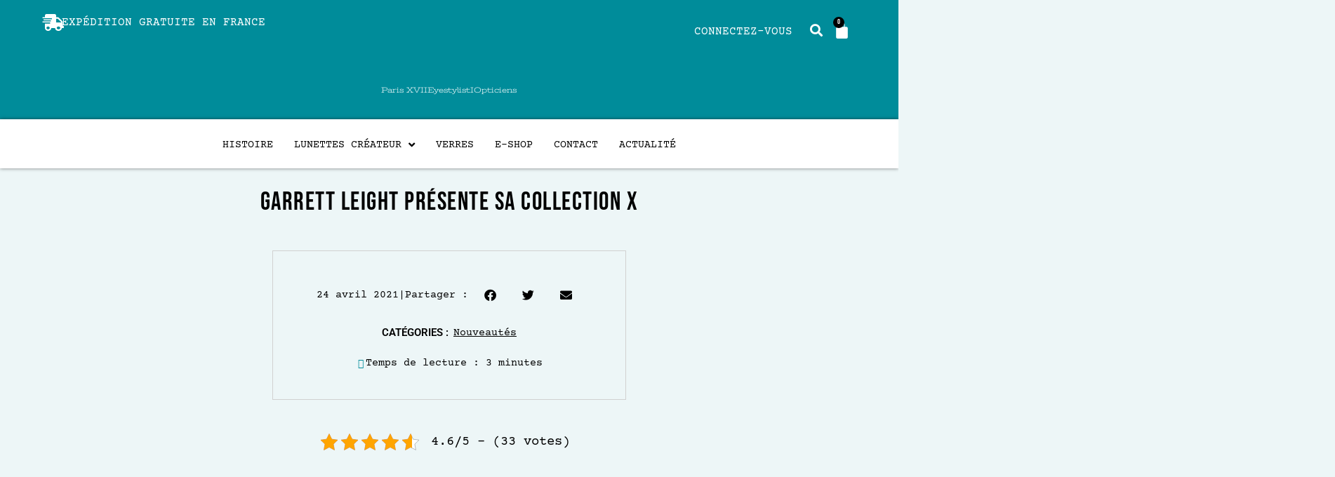

--- FILE ---
content_type: text/html; charset=UTF-8
request_url: https://opticien-paris-16.fr/garrett-leight-presente-sa-collection-x/
body_size: 52760
content:
<!doctype html>
<html lang="fr-FR">
<head><meta charset="UTF-8"><script>if(navigator.userAgent.match(/MSIE|Internet Explorer/i)||navigator.userAgent.match(/Trident\/7\..*?rv:11/i)){var href=document.location.href;if(!href.match(/[?&]nowprocket/)){if(href.indexOf("?")==-1){if(href.indexOf("#")==-1){document.location.href=href+"?nowprocket=1"}else{document.location.href=href.replace("#","?nowprocket=1#")}}else{if(href.indexOf("#")==-1){document.location.href=href+"&nowprocket=1"}else{document.location.href=href.replace("#","&nowprocket=1#")}}}}</script><script>(()=>{class RocketLazyLoadScripts{constructor(){this.v="2.0.4",this.userEvents=["keydown","keyup","mousedown","mouseup","mousemove","mouseover","mouseout","touchmove","touchstart","touchend","touchcancel","wheel","click","dblclick","input"],this.attributeEvents=["onblur","onclick","oncontextmenu","ondblclick","onfocus","onmousedown","onmouseenter","onmouseleave","onmousemove","onmouseout","onmouseover","onmouseup","onmousewheel","onscroll","onsubmit"]}async t(){this.i(),this.o(),/iP(ad|hone)/.test(navigator.userAgent)&&this.h(),this.u(),this.l(this),this.m(),this.k(this),this.p(this),this._(),await Promise.all([this.R(),this.L()]),this.lastBreath=Date.now(),this.S(this),this.P(),this.D(),this.O(),this.M(),await this.C(this.delayedScripts.normal),await this.C(this.delayedScripts.defer),await this.C(this.delayedScripts.async),await this.T(),await this.F(),await this.j(),await this.A(),window.dispatchEvent(new Event("rocket-allScriptsLoaded")),this.everythingLoaded=!0,this.lastTouchEnd&&await new Promise(t=>setTimeout(t,500-Date.now()+this.lastTouchEnd)),this.I(),this.H(),this.U(),this.W()}i(){this.CSPIssue=sessionStorage.getItem("rocketCSPIssue"),document.addEventListener("securitypolicyviolation",t=>{this.CSPIssue||"script-src-elem"!==t.violatedDirective||"data"!==t.blockedURI||(this.CSPIssue=!0,sessionStorage.setItem("rocketCSPIssue",!0))},{isRocket:!0})}o(){window.addEventListener("pageshow",t=>{this.persisted=t.persisted,this.realWindowLoadedFired=!0},{isRocket:!0}),window.addEventListener("pagehide",()=>{this.onFirstUserAction=null},{isRocket:!0})}h(){let t;function e(e){t=e}window.addEventListener("touchstart",e,{isRocket:!0}),window.addEventListener("touchend",function i(o){o.changedTouches[0]&&t.changedTouches[0]&&Math.abs(o.changedTouches[0].pageX-t.changedTouches[0].pageX)<10&&Math.abs(o.changedTouches[0].pageY-t.changedTouches[0].pageY)<10&&o.timeStamp-t.timeStamp<200&&(window.removeEventListener("touchstart",e,{isRocket:!0}),window.removeEventListener("touchend",i,{isRocket:!0}),"INPUT"===o.target.tagName&&"text"===o.target.type||(o.target.dispatchEvent(new TouchEvent("touchend",{target:o.target,bubbles:!0})),o.target.dispatchEvent(new MouseEvent("mouseover",{target:o.target,bubbles:!0})),o.target.dispatchEvent(new PointerEvent("click",{target:o.target,bubbles:!0,cancelable:!0,detail:1,clientX:o.changedTouches[0].clientX,clientY:o.changedTouches[0].clientY})),event.preventDefault()))},{isRocket:!0})}q(t){this.userActionTriggered||("mousemove"!==t.type||this.firstMousemoveIgnored?"keyup"===t.type||"mouseover"===t.type||"mouseout"===t.type||(this.userActionTriggered=!0,this.onFirstUserAction&&this.onFirstUserAction()):this.firstMousemoveIgnored=!0),"click"===t.type&&t.preventDefault(),t.stopPropagation(),t.stopImmediatePropagation(),"touchstart"===this.lastEvent&&"touchend"===t.type&&(this.lastTouchEnd=Date.now()),"click"===t.type&&(this.lastTouchEnd=0),this.lastEvent=t.type,t.composedPath&&t.composedPath()[0].getRootNode()instanceof ShadowRoot&&(t.rocketTarget=t.composedPath()[0]),this.savedUserEvents.push(t)}u(){this.savedUserEvents=[],this.userEventHandler=this.q.bind(this),this.userEvents.forEach(t=>window.addEventListener(t,this.userEventHandler,{passive:!1,isRocket:!0})),document.addEventListener("visibilitychange",this.userEventHandler,{isRocket:!0})}U(){this.userEvents.forEach(t=>window.removeEventListener(t,this.userEventHandler,{passive:!1,isRocket:!0})),document.removeEventListener("visibilitychange",this.userEventHandler,{isRocket:!0}),this.savedUserEvents.forEach(t=>{(t.rocketTarget||t.target).dispatchEvent(new window[t.constructor.name](t.type,t))})}m(){const t="return false",e=Array.from(this.attributeEvents,t=>"data-rocket-"+t),i="["+this.attributeEvents.join("],[")+"]",o="[data-rocket-"+this.attributeEvents.join("],[data-rocket-")+"]",s=(e,i,o)=>{o&&o!==t&&(e.setAttribute("data-rocket-"+i,o),e["rocket"+i]=new Function("event",o),e.setAttribute(i,t))};new MutationObserver(t=>{for(const n of t)"attributes"===n.type&&(n.attributeName.startsWith("data-rocket-")||this.everythingLoaded?n.attributeName.startsWith("data-rocket-")&&this.everythingLoaded&&this.N(n.target,n.attributeName.substring(12)):s(n.target,n.attributeName,n.target.getAttribute(n.attributeName))),"childList"===n.type&&n.addedNodes.forEach(t=>{if(t.nodeType===Node.ELEMENT_NODE)if(this.everythingLoaded)for(const i of[t,...t.querySelectorAll(o)])for(const t of i.getAttributeNames())e.includes(t)&&this.N(i,t.substring(12));else for(const e of[t,...t.querySelectorAll(i)])for(const t of e.getAttributeNames())this.attributeEvents.includes(t)&&s(e,t,e.getAttribute(t))})}).observe(document,{subtree:!0,childList:!0,attributeFilter:[...this.attributeEvents,...e]})}I(){this.attributeEvents.forEach(t=>{document.querySelectorAll("[data-rocket-"+t+"]").forEach(e=>{this.N(e,t)})})}N(t,e){const i=t.getAttribute("data-rocket-"+e);i&&(t.setAttribute(e,i),t.removeAttribute("data-rocket-"+e))}k(t){Object.defineProperty(HTMLElement.prototype,"onclick",{get(){return this.rocketonclick||null},set(e){this.rocketonclick=e,this.setAttribute(t.everythingLoaded?"onclick":"data-rocket-onclick","this.rocketonclick(event)")}})}S(t){function e(e,i){let o=e[i];e[i]=null,Object.defineProperty(e,i,{get:()=>o,set(s){t.everythingLoaded?o=s:e["rocket"+i]=o=s}})}e(document,"onreadystatechange"),e(window,"onload"),e(window,"onpageshow");try{Object.defineProperty(document,"readyState",{get:()=>t.rocketReadyState,set(e){t.rocketReadyState=e},configurable:!0}),document.readyState="loading"}catch(t){console.log("WPRocket DJE readyState conflict, bypassing")}}l(t){this.originalAddEventListener=EventTarget.prototype.addEventListener,this.originalRemoveEventListener=EventTarget.prototype.removeEventListener,this.savedEventListeners=[],EventTarget.prototype.addEventListener=function(e,i,o){o&&o.isRocket||!t.B(e,this)&&!t.userEvents.includes(e)||t.B(e,this)&&!t.userActionTriggered||e.startsWith("rocket-")||t.everythingLoaded?t.originalAddEventListener.call(this,e,i,o):(t.savedEventListeners.push({target:this,remove:!1,type:e,func:i,options:o}),"mouseenter"!==e&&"mouseleave"!==e||t.originalAddEventListener.call(this,e,t.savedUserEvents.push,o))},EventTarget.prototype.removeEventListener=function(e,i,o){o&&o.isRocket||!t.B(e,this)&&!t.userEvents.includes(e)||t.B(e,this)&&!t.userActionTriggered||e.startsWith("rocket-")||t.everythingLoaded?t.originalRemoveEventListener.call(this,e,i,o):t.savedEventListeners.push({target:this,remove:!0,type:e,func:i,options:o})}}J(t,e){this.savedEventListeners=this.savedEventListeners.filter(i=>{let o=i.type,s=i.target||window;return e!==o||t!==s||(this.B(o,s)&&(i.type="rocket-"+o),this.$(i),!1)})}H(){EventTarget.prototype.addEventListener=this.originalAddEventListener,EventTarget.prototype.removeEventListener=this.originalRemoveEventListener,this.savedEventListeners.forEach(t=>this.$(t))}$(t){t.remove?this.originalRemoveEventListener.call(t.target,t.type,t.func,t.options):this.originalAddEventListener.call(t.target,t.type,t.func,t.options)}p(t){let e;function i(e){return t.everythingLoaded?e:e.split(" ").map(t=>"load"===t||t.startsWith("load.")?"rocket-jquery-load":t).join(" ")}function o(o){function s(e){const s=o.fn[e];o.fn[e]=o.fn.init.prototype[e]=function(){return this[0]===window&&t.userActionTriggered&&("string"==typeof arguments[0]||arguments[0]instanceof String?arguments[0]=i(arguments[0]):"object"==typeof arguments[0]&&Object.keys(arguments[0]).forEach(t=>{const e=arguments[0][t];delete arguments[0][t],arguments[0][i(t)]=e})),s.apply(this,arguments),this}}if(o&&o.fn&&!t.allJQueries.includes(o)){const e={DOMContentLoaded:[],"rocket-DOMContentLoaded":[]};for(const t in e)document.addEventListener(t,()=>{e[t].forEach(t=>t())},{isRocket:!0});o.fn.ready=o.fn.init.prototype.ready=function(i){function s(){parseInt(o.fn.jquery)>2?setTimeout(()=>i.bind(document)(o)):i.bind(document)(o)}return"function"==typeof i&&(t.realDomReadyFired?!t.userActionTriggered||t.fauxDomReadyFired?s():e["rocket-DOMContentLoaded"].push(s):e.DOMContentLoaded.push(s)),o([])},s("on"),s("one"),s("off"),t.allJQueries.push(o)}e=o}t.allJQueries=[],o(window.jQuery),Object.defineProperty(window,"jQuery",{get:()=>e,set(t){o(t)}})}P(){const t=new Map;document.write=document.writeln=function(e){const i=document.currentScript,o=document.createRange(),s=i.parentElement;let n=t.get(i);void 0===n&&(n=i.nextSibling,t.set(i,n));const c=document.createDocumentFragment();o.setStart(c,0),c.appendChild(o.createContextualFragment(e)),s.insertBefore(c,n)}}async R(){return new Promise(t=>{this.userActionTriggered?t():this.onFirstUserAction=t})}async L(){return new Promise(t=>{document.addEventListener("DOMContentLoaded",()=>{this.realDomReadyFired=!0,t()},{isRocket:!0})})}async j(){return this.realWindowLoadedFired?Promise.resolve():new Promise(t=>{window.addEventListener("load",t,{isRocket:!0})})}M(){this.pendingScripts=[];this.scriptsMutationObserver=new MutationObserver(t=>{for(const e of t)e.addedNodes.forEach(t=>{"SCRIPT"!==t.tagName||t.noModule||t.isWPRocket||this.pendingScripts.push({script:t,promise:new Promise(e=>{const i=()=>{const i=this.pendingScripts.findIndex(e=>e.script===t);i>=0&&this.pendingScripts.splice(i,1),e()};t.addEventListener("load",i,{isRocket:!0}),t.addEventListener("error",i,{isRocket:!0}),setTimeout(i,1e3)})})})}),this.scriptsMutationObserver.observe(document,{childList:!0,subtree:!0})}async F(){await this.X(),this.pendingScripts.length?(await this.pendingScripts[0].promise,await this.F()):this.scriptsMutationObserver.disconnect()}D(){this.delayedScripts={normal:[],async:[],defer:[]},document.querySelectorAll("script[type$=rocketlazyloadscript]").forEach(t=>{t.hasAttribute("data-rocket-src")?t.hasAttribute("async")&&!1!==t.async?this.delayedScripts.async.push(t):t.hasAttribute("defer")&&!1!==t.defer||"module"===t.getAttribute("data-rocket-type")?this.delayedScripts.defer.push(t):this.delayedScripts.normal.push(t):this.delayedScripts.normal.push(t)})}async _(){await this.L();let t=[];document.querySelectorAll("script[type$=rocketlazyloadscript][data-rocket-src]").forEach(e=>{let i=e.getAttribute("data-rocket-src");if(i&&!i.startsWith("data:")){i.startsWith("//")&&(i=location.protocol+i);try{const o=new URL(i).origin;o!==location.origin&&t.push({src:o,crossOrigin:e.crossOrigin||"module"===e.getAttribute("data-rocket-type")})}catch(t){}}}),t=[...new Map(t.map(t=>[JSON.stringify(t),t])).values()],this.Y(t,"preconnect")}async G(t){if(await this.K(),!0!==t.noModule||!("noModule"in HTMLScriptElement.prototype))return new Promise(e=>{let i;function o(){(i||t).setAttribute("data-rocket-status","executed"),e()}try{if(navigator.userAgent.includes("Firefox/")||""===navigator.vendor||this.CSPIssue)i=document.createElement("script"),[...t.attributes].forEach(t=>{let e=t.nodeName;"type"!==e&&("data-rocket-type"===e&&(e="type"),"data-rocket-src"===e&&(e="src"),i.setAttribute(e,t.nodeValue))}),t.text&&(i.text=t.text),t.nonce&&(i.nonce=t.nonce),i.hasAttribute("src")?(i.addEventListener("load",o,{isRocket:!0}),i.addEventListener("error",()=>{i.setAttribute("data-rocket-status","failed-network"),e()},{isRocket:!0}),setTimeout(()=>{i.isConnected||e()},1)):(i.text=t.text,o()),i.isWPRocket=!0,t.parentNode.replaceChild(i,t);else{const i=t.getAttribute("data-rocket-type"),s=t.getAttribute("data-rocket-src");i?(t.type=i,t.removeAttribute("data-rocket-type")):t.removeAttribute("type"),t.addEventListener("load",o,{isRocket:!0}),t.addEventListener("error",i=>{this.CSPIssue&&i.target.src.startsWith("data:")?(console.log("WPRocket: CSP fallback activated"),t.removeAttribute("src"),this.G(t).then(e)):(t.setAttribute("data-rocket-status","failed-network"),e())},{isRocket:!0}),s?(t.fetchPriority="high",t.removeAttribute("data-rocket-src"),t.src=s):t.src="data:text/javascript;base64,"+window.btoa(unescape(encodeURIComponent(t.text)))}}catch(i){t.setAttribute("data-rocket-status","failed-transform"),e()}});t.setAttribute("data-rocket-status","skipped")}async C(t){const e=t.shift();return e?(e.isConnected&&await this.G(e),this.C(t)):Promise.resolve()}O(){this.Y([...this.delayedScripts.normal,...this.delayedScripts.defer,...this.delayedScripts.async],"preload")}Y(t,e){this.trash=this.trash||[];let i=!0;var o=document.createDocumentFragment();t.forEach(t=>{const s=t.getAttribute&&t.getAttribute("data-rocket-src")||t.src;if(s&&!s.startsWith("data:")){const n=document.createElement("link");n.href=s,n.rel=e,"preconnect"!==e&&(n.as="script",n.fetchPriority=i?"high":"low"),t.getAttribute&&"module"===t.getAttribute("data-rocket-type")&&(n.crossOrigin=!0),t.crossOrigin&&(n.crossOrigin=t.crossOrigin),t.integrity&&(n.integrity=t.integrity),t.nonce&&(n.nonce=t.nonce),o.appendChild(n),this.trash.push(n),i=!1}}),document.head.appendChild(o)}W(){this.trash.forEach(t=>t.remove())}async T(){try{document.readyState="interactive"}catch(t){}this.fauxDomReadyFired=!0;try{await this.K(),this.J(document,"readystatechange"),document.dispatchEvent(new Event("rocket-readystatechange")),await this.K(),document.rocketonreadystatechange&&document.rocketonreadystatechange(),await this.K(),this.J(document,"DOMContentLoaded"),document.dispatchEvent(new Event("rocket-DOMContentLoaded")),await this.K(),this.J(window,"DOMContentLoaded"),window.dispatchEvent(new Event("rocket-DOMContentLoaded"))}catch(t){console.error(t)}}async A(){try{document.readyState="complete"}catch(t){}try{await this.K(),this.J(document,"readystatechange"),document.dispatchEvent(new Event("rocket-readystatechange")),await this.K(),document.rocketonreadystatechange&&document.rocketonreadystatechange(),await this.K(),this.J(window,"load"),window.dispatchEvent(new Event("rocket-load")),await this.K(),window.rocketonload&&window.rocketonload(),await this.K(),this.allJQueries.forEach(t=>t(window).trigger("rocket-jquery-load")),await this.K(),this.J(window,"pageshow");const t=new Event("rocket-pageshow");t.persisted=this.persisted,window.dispatchEvent(t),await this.K(),window.rocketonpageshow&&window.rocketonpageshow({persisted:this.persisted})}catch(t){console.error(t)}}async K(){Date.now()-this.lastBreath>45&&(await this.X(),this.lastBreath=Date.now())}async X(){return document.hidden?new Promise(t=>setTimeout(t)):new Promise(t=>requestAnimationFrame(t))}B(t,e){return e===document&&"readystatechange"===t||(e===document&&"DOMContentLoaded"===t||(e===window&&"DOMContentLoaded"===t||(e===window&&"load"===t||e===window&&"pageshow"===t)))}static run(){(new RocketLazyLoadScripts).t()}}RocketLazyLoadScripts.run()})();</script>
	
	<meta name="viewport" content="width=device-width, initial-scale=1">
	<link rel="profile" href="https://gmpg.org/xfn/11">
	<title>Garrett Leight présente sa Collection X - Blog - Opticien Paris 16 -</title>
<!-- Google tag (gtag.js) consent mode dataLayer added by Site Kit -->
<script type="rocketlazyloadscript" id="google_gtagjs-js-consent-mode-data-layer">
window.dataLayer = window.dataLayer || [];function gtag(){dataLayer.push(arguments);}
gtag('consent', 'default', {"ad_personalization":"denied","ad_storage":"denied","ad_user_data":"denied","analytics_storage":"denied","functionality_storage":"denied","security_storage":"denied","personalization_storage":"denied","region":["AT","BE","BG","CH","CY","CZ","DE","DK","EE","ES","FI","FR","GB","GR","HR","HU","IE","IS","IT","LI","LT","LU","LV","MT","NL","NO","PL","PT","RO","SE","SI","SK"],"wait_for_update":500});
window._googlesitekitConsentCategoryMap = {"statistics":["analytics_storage"],"marketing":["ad_storage","ad_user_data","ad_personalization"],"functional":["functionality_storage","security_storage"],"preferences":["personalization_storage"]};
window._googlesitekitConsents = {"ad_personalization":"denied","ad_storage":"denied","ad_user_data":"denied","analytics_storage":"denied","functionality_storage":"denied","security_storage":"denied","personalization_storage":"denied","region":["AT","BE","BG","CH","CY","CZ","DE","DK","EE","ES","FI","FR","GB","GR","HR","HU","IE","IS","IT","LI","LT","LU","LV","MT","NL","NO","PL","PT","RO","SE","SI","SK"],"wait_for_update":500};
</script>
<!-- End Google tag (gtag.js) consent mode dataLayer added by Site Kit -->
<script type="rocketlazyloadscript" data-rocket-type='application/javascript'  id='pys-version-script'>console.log('PixelYourSite Free version 11.1.5.2');</script>
<meta name="dc.title" content="Garrett Leight présente sa Collection X - Blog - Opticien Paris 16 -">
<meta name="dc.description" content="La célèbre marque américaine Garrett Leight vous dévoile sa dernière innovation : la Collection X.">
<meta name="dc.relation" content="https://opticien-paris-16.fr/garrett-leight-presente-sa-collection-x/">
<meta name="dc.source" content="https://opticien-paris-16.fr/">
<meta name="dc.language" content="fr_FR">
<meta name="description" content="La célèbre marque américaine Garrett Leight vous dévoile sa dernière innovation : la Collection X.">
<meta property="article:published_time" content="2021-04-24T09:00:42+02:00">
<meta property="article:modified_time" content="2024-12-01T18:36:06+01:00">
<meta property="og:updated_time" content="2024-12-01T18:36:06+01:00">
<meta name="thumbnail" content="https://opticien-paris-16.fr/wp-content/uploads/2021/10/opticien-paris-16-collection-x-garrett-leight-150x150.jpg">
<meta name="robots" content="index, follow, max-snippet:-1, max-image-preview:large, max-video-preview:-1">
<link rel="canonical" href="https://opticien-paris-16.fr/garrett-leight-presente-sa-collection-x/">
<meta property="og:url" content="https://opticien-paris-16.fr/garrett-leight-presente-sa-collection-x/">
<meta property="og:site_name" content="Gary &amp; Hanna">
<meta property="og:locale" content="fr_FR">
<meta property="og:type" content="article">
<meta property="article:author" content="https://www.facebook.com/garyethanna/">
<meta property="article:publisher" content="https://www.facebook.com/garyethanna/">
<meta property="article:section" content="Nouveautés">
<meta property="og:title" content="Garrett Leight présente sa Collection X - Blog - Opticien Paris 16 -">
<meta property="og:description" content="La célèbre marque américaine Garrett Leight vous dévoile sa dernière innovation : la Collection X.">
<meta property="og:image" content="https://opticien-paris-16.fr/wp-content/uploads/2021/10/opticien-paris-16-collection-x-garrett-leight.jpg">
<meta property="og:image:secure_url" content="https://opticien-paris-16.fr/wp-content/uploads/2021/10/opticien-paris-16-collection-x-garrett-leight.jpg">
<meta property="og:image:width" content="1200">
<meta property="og:image:height" content="900">
<meta property="og:image:alt" content="opticien-paris-16-collection-x-garrett-leight">
<meta name="twitter:card" content="summary">
<meta name="twitter:title" content="Garrett Leight présente sa Collection X - Blog - Opticien Paris 16 -">
<meta name="twitter:description" content="La célèbre marque américaine Garrett Leight vous dévoile sa dernière innovation : la Collection X.">
<meta name="twitter:image" content="https://opticien-paris-16.fr/wp-content/uploads/2021/10/opticien-paris-16-collection-x-garrett-leight.jpg">
<link rel='dns-prefetch' href='//www.googletagmanager.com' />
<link rel='dns-prefetch' href='//cdn.jsdelivr.net' />

<link rel="alternate" type="application/rss+xml" title="Gary &amp; Hanna &raquo; Flux" href="https://opticien-paris-16.fr/feed/" />
<link rel="alternate" title="oEmbed (JSON)" type="application/json+oembed" href="https://opticien-paris-16.fr/wp-json/oembed/1.0/embed?url=https%3A%2F%2Fopticien-paris-16.fr%2Fgarrett-leight-presente-sa-collection-x%2F" />
<link rel="alternate" title="oEmbed (XML)" type="text/xml+oembed" href="https://opticien-paris-16.fr/wp-json/oembed/1.0/embed?url=https%3A%2F%2Fopticien-paris-16.fr%2Fgarrett-leight-presente-sa-collection-x%2F&#038;format=xml" />
<style id='wp-img-auto-sizes-contain-inline-css'>
img:is([sizes=auto i],[sizes^="auto," i]){contain-intrinsic-size:3000px 1500px}
/*# sourceURL=wp-img-auto-sizes-contain-inline-css */
</style>
<link data-minify="1" rel='stylesheet' id='alma-widget-block-frontend-css' href='https://opticien-paris-16.fr/wp-content/cache/min/1/wp-content/plugins/alma-gateway-for-woocommerce/build/alma-widget-block/alma-widget-block-view.css?ver=1768613478' media='all' />
<link data-minify="1" rel='stylesheet' id='alma-widget-block-frontend-cdn-css' href='https://opticien-paris-16.fr/wp-content/cache/min/1/npm/@alma/widgets@4.X.X/dist/widgets.min.css?ver=1768613478' media='all' />
<link data-minify="1" rel='stylesheet' id='hello-elementor-theme-style-css' href='https://opticien-paris-16.fr/wp-content/cache/min/1/wp-content/themes/hello-elementor/assets/css/theme.css?ver=1768613478' media='all' />
<link data-minify="1" rel='stylesheet' id='jet-menu-hello-css' href='https://opticien-paris-16.fr/wp-content/cache/min/1/wp-content/plugins/jet-menu/integration/themes/hello-elementor/assets/css/style.css?ver=1768613478' media='all' />
<link data-minify="1" rel='stylesheet' id='swiper-css' href='https://opticien-paris-16.fr/wp-content/cache/min/1/wp-content/plugins/elementor/assets/lib/swiper/v8/css/swiper.min.css?ver=1768613478' media='all' />
<link rel='stylesheet' id='e-swiper-css' href='https://opticien-paris-16.fr/wp-content/plugins/elementor/assets/css/conditionals/e-swiper.min.css?ver=3.34.1' media='all' />
<link rel='stylesheet' id='elementor-icons-shared-0-css' href='https://opticien-paris-16.fr/wp-content/plugins/elementor/assets/lib/font-awesome/css/fontawesome.min.css?ver=5.15.3' media='all' />
<link data-minify="1" rel='stylesheet' id='elementor-icons-fa-solid-css' href='https://opticien-paris-16.fr/wp-content/cache/min/1/wp-content/plugins/elementor/assets/lib/font-awesome/css/solid.min.css?ver=1768613478' media='all' />
<style id='wp-emoji-styles-inline-css'>

	img.wp-smiley, img.emoji {
		display: inline !important;
		border: none !important;
		box-shadow: none !important;
		height: 1em !important;
		width: 1em !important;
		margin: 0 0.07em !important;
		vertical-align: -0.1em !important;
		background: none !important;
		padding: 0 !important;
	}
/*# sourceURL=wp-emoji-styles-inline-css */
</style>
<link rel='stylesheet' id='wp-block-library-css' href='https://opticien-paris-16.fr/wp-includes/css/dist/block-library/style.min.css?ver=12efff' media='all' />
<style id='tools-maker-gutenberg-star-maker-style-inline-css'>
.wp-block-tools-maker-gutenberg-tools-maker-gutenberg{background-color:#21759b;color:#fff;padding:2px}

/*# sourceURL=https://opticien-paris-16.fr/wp-content/plugins/tools-maker/admin/gutenberg/star-maker/style-index.css */
</style>
<link data-minify="1" rel='stylesheet' id='jet-engine-frontend-css' href='https://opticien-paris-16.fr/wp-content/cache/min/1/wp-content/plugins/jet-engine/assets/css/frontend.css?ver=1768613478' media='all' />
<style id='wpseopress-local-business-style-inline-css'>
span.wp-block-wpseopress-local-business-field{margin-right:8px}

/*# sourceURL=https://opticien-paris-16.fr/wp-content/plugins/wp-seopress-pro/public/editor/blocks/local-business/style-index.css */
</style>
<style id='wpseopress-table-of-contents-style-inline-css'>
.wp-block-wpseopress-table-of-contents li.active>a{font-weight:bold}

/*# sourceURL=https://opticien-paris-16.fr/wp-content/plugins/wp-seopress-pro/public/editor/blocks/table-of-contents/style-index.css */
</style>
<style id='global-styles-inline-css'>
:root{--wp--preset--aspect-ratio--square: 1;--wp--preset--aspect-ratio--4-3: 4/3;--wp--preset--aspect-ratio--3-4: 3/4;--wp--preset--aspect-ratio--3-2: 3/2;--wp--preset--aspect-ratio--2-3: 2/3;--wp--preset--aspect-ratio--16-9: 16/9;--wp--preset--aspect-ratio--9-16: 9/16;--wp--preset--color--black: #000000;--wp--preset--color--cyan-bluish-gray: #abb8c3;--wp--preset--color--white: #ffffff;--wp--preset--color--pale-pink: #f78da7;--wp--preset--color--vivid-red: #cf2e2e;--wp--preset--color--luminous-vivid-orange: #ff6900;--wp--preset--color--luminous-vivid-amber: #fcb900;--wp--preset--color--light-green-cyan: #7bdcb5;--wp--preset--color--vivid-green-cyan: #00d084;--wp--preset--color--pale-cyan-blue: #8ed1fc;--wp--preset--color--vivid-cyan-blue: #0693e3;--wp--preset--color--vivid-purple: #9b51e0;--wp--preset--gradient--vivid-cyan-blue-to-vivid-purple: linear-gradient(135deg,rgb(6,147,227) 0%,rgb(155,81,224) 100%);--wp--preset--gradient--light-green-cyan-to-vivid-green-cyan: linear-gradient(135deg,rgb(122,220,180) 0%,rgb(0,208,130) 100%);--wp--preset--gradient--luminous-vivid-amber-to-luminous-vivid-orange: linear-gradient(135deg,rgb(252,185,0) 0%,rgb(255,105,0) 100%);--wp--preset--gradient--luminous-vivid-orange-to-vivid-red: linear-gradient(135deg,rgb(255,105,0) 0%,rgb(207,46,46) 100%);--wp--preset--gradient--very-light-gray-to-cyan-bluish-gray: linear-gradient(135deg,rgb(238,238,238) 0%,rgb(169,184,195) 100%);--wp--preset--gradient--cool-to-warm-spectrum: linear-gradient(135deg,rgb(74,234,220) 0%,rgb(151,120,209) 20%,rgb(207,42,186) 40%,rgb(238,44,130) 60%,rgb(251,105,98) 80%,rgb(254,248,76) 100%);--wp--preset--gradient--blush-light-purple: linear-gradient(135deg,rgb(255,206,236) 0%,rgb(152,150,240) 100%);--wp--preset--gradient--blush-bordeaux: linear-gradient(135deg,rgb(254,205,165) 0%,rgb(254,45,45) 50%,rgb(107,0,62) 100%);--wp--preset--gradient--luminous-dusk: linear-gradient(135deg,rgb(255,203,112) 0%,rgb(199,81,192) 50%,rgb(65,88,208) 100%);--wp--preset--gradient--pale-ocean: linear-gradient(135deg,rgb(255,245,203) 0%,rgb(182,227,212) 50%,rgb(51,167,181) 100%);--wp--preset--gradient--electric-grass: linear-gradient(135deg,rgb(202,248,128) 0%,rgb(113,206,126) 100%);--wp--preset--gradient--midnight: linear-gradient(135deg,rgb(2,3,129) 0%,rgb(40,116,252) 100%);--wp--preset--font-size--small: 13px;--wp--preset--font-size--medium: 20px;--wp--preset--font-size--large: 36px;--wp--preset--font-size--x-large: 42px;--wp--preset--spacing--20: 0.44rem;--wp--preset--spacing--30: 0.67rem;--wp--preset--spacing--40: 1rem;--wp--preset--spacing--50: 1.5rem;--wp--preset--spacing--60: 2.25rem;--wp--preset--spacing--70: 3.38rem;--wp--preset--spacing--80: 5.06rem;--wp--preset--shadow--natural: 6px 6px 9px rgba(0, 0, 0, 0.2);--wp--preset--shadow--deep: 12px 12px 50px rgba(0, 0, 0, 0.4);--wp--preset--shadow--sharp: 6px 6px 0px rgba(0, 0, 0, 0.2);--wp--preset--shadow--outlined: 6px 6px 0px -3px rgb(255, 255, 255), 6px 6px rgb(0, 0, 0);--wp--preset--shadow--crisp: 6px 6px 0px rgb(0, 0, 0);}:root { --wp--style--global--content-size: 800px;--wp--style--global--wide-size: 1200px; }:where(body) { margin: 0; }.wp-site-blocks > .alignleft { float: left; margin-right: 2em; }.wp-site-blocks > .alignright { float: right; margin-left: 2em; }.wp-site-blocks > .aligncenter { justify-content: center; margin-left: auto; margin-right: auto; }:where(.wp-site-blocks) > * { margin-block-start: 24px; margin-block-end: 0; }:where(.wp-site-blocks) > :first-child { margin-block-start: 0; }:where(.wp-site-blocks) > :last-child { margin-block-end: 0; }:root { --wp--style--block-gap: 24px; }:root :where(.is-layout-flow) > :first-child{margin-block-start: 0;}:root :where(.is-layout-flow) > :last-child{margin-block-end: 0;}:root :where(.is-layout-flow) > *{margin-block-start: 24px;margin-block-end: 0;}:root :where(.is-layout-constrained) > :first-child{margin-block-start: 0;}:root :where(.is-layout-constrained) > :last-child{margin-block-end: 0;}:root :where(.is-layout-constrained) > *{margin-block-start: 24px;margin-block-end: 0;}:root :where(.is-layout-flex){gap: 24px;}:root :where(.is-layout-grid){gap: 24px;}.is-layout-flow > .alignleft{float: left;margin-inline-start: 0;margin-inline-end: 2em;}.is-layout-flow > .alignright{float: right;margin-inline-start: 2em;margin-inline-end: 0;}.is-layout-flow > .aligncenter{margin-left: auto !important;margin-right: auto !important;}.is-layout-constrained > .alignleft{float: left;margin-inline-start: 0;margin-inline-end: 2em;}.is-layout-constrained > .alignright{float: right;margin-inline-start: 2em;margin-inline-end: 0;}.is-layout-constrained > .aligncenter{margin-left: auto !important;margin-right: auto !important;}.is-layout-constrained > :where(:not(.alignleft):not(.alignright):not(.alignfull)){max-width: var(--wp--style--global--content-size);margin-left: auto !important;margin-right: auto !important;}.is-layout-constrained > .alignwide{max-width: var(--wp--style--global--wide-size);}body .is-layout-flex{display: flex;}.is-layout-flex{flex-wrap: wrap;align-items: center;}.is-layout-flex > :is(*, div){margin: 0;}body .is-layout-grid{display: grid;}.is-layout-grid > :is(*, div){margin: 0;}body{padding-top: 0px;padding-right: 0px;padding-bottom: 0px;padding-left: 0px;}a:where(:not(.wp-element-button)){text-decoration: underline;}:root :where(.wp-element-button, .wp-block-button__link){background-color: #32373c;border-width: 0;color: #fff;font-family: inherit;font-size: inherit;font-style: inherit;font-weight: inherit;letter-spacing: inherit;line-height: inherit;padding-top: calc(0.667em + 2px);padding-right: calc(1.333em + 2px);padding-bottom: calc(0.667em + 2px);padding-left: calc(1.333em + 2px);text-decoration: none;text-transform: inherit;}.has-black-color{color: var(--wp--preset--color--black) !important;}.has-cyan-bluish-gray-color{color: var(--wp--preset--color--cyan-bluish-gray) !important;}.has-white-color{color: var(--wp--preset--color--white) !important;}.has-pale-pink-color{color: var(--wp--preset--color--pale-pink) !important;}.has-vivid-red-color{color: var(--wp--preset--color--vivid-red) !important;}.has-luminous-vivid-orange-color{color: var(--wp--preset--color--luminous-vivid-orange) !important;}.has-luminous-vivid-amber-color{color: var(--wp--preset--color--luminous-vivid-amber) !important;}.has-light-green-cyan-color{color: var(--wp--preset--color--light-green-cyan) !important;}.has-vivid-green-cyan-color{color: var(--wp--preset--color--vivid-green-cyan) !important;}.has-pale-cyan-blue-color{color: var(--wp--preset--color--pale-cyan-blue) !important;}.has-vivid-cyan-blue-color{color: var(--wp--preset--color--vivid-cyan-blue) !important;}.has-vivid-purple-color{color: var(--wp--preset--color--vivid-purple) !important;}.has-black-background-color{background-color: var(--wp--preset--color--black) !important;}.has-cyan-bluish-gray-background-color{background-color: var(--wp--preset--color--cyan-bluish-gray) !important;}.has-white-background-color{background-color: var(--wp--preset--color--white) !important;}.has-pale-pink-background-color{background-color: var(--wp--preset--color--pale-pink) !important;}.has-vivid-red-background-color{background-color: var(--wp--preset--color--vivid-red) !important;}.has-luminous-vivid-orange-background-color{background-color: var(--wp--preset--color--luminous-vivid-orange) !important;}.has-luminous-vivid-amber-background-color{background-color: var(--wp--preset--color--luminous-vivid-amber) !important;}.has-light-green-cyan-background-color{background-color: var(--wp--preset--color--light-green-cyan) !important;}.has-vivid-green-cyan-background-color{background-color: var(--wp--preset--color--vivid-green-cyan) !important;}.has-pale-cyan-blue-background-color{background-color: var(--wp--preset--color--pale-cyan-blue) !important;}.has-vivid-cyan-blue-background-color{background-color: var(--wp--preset--color--vivid-cyan-blue) !important;}.has-vivid-purple-background-color{background-color: var(--wp--preset--color--vivid-purple) !important;}.has-black-border-color{border-color: var(--wp--preset--color--black) !important;}.has-cyan-bluish-gray-border-color{border-color: var(--wp--preset--color--cyan-bluish-gray) !important;}.has-white-border-color{border-color: var(--wp--preset--color--white) !important;}.has-pale-pink-border-color{border-color: var(--wp--preset--color--pale-pink) !important;}.has-vivid-red-border-color{border-color: var(--wp--preset--color--vivid-red) !important;}.has-luminous-vivid-orange-border-color{border-color: var(--wp--preset--color--luminous-vivid-orange) !important;}.has-luminous-vivid-amber-border-color{border-color: var(--wp--preset--color--luminous-vivid-amber) !important;}.has-light-green-cyan-border-color{border-color: var(--wp--preset--color--light-green-cyan) !important;}.has-vivid-green-cyan-border-color{border-color: var(--wp--preset--color--vivid-green-cyan) !important;}.has-pale-cyan-blue-border-color{border-color: var(--wp--preset--color--pale-cyan-blue) !important;}.has-vivid-cyan-blue-border-color{border-color: var(--wp--preset--color--vivid-cyan-blue) !important;}.has-vivid-purple-border-color{border-color: var(--wp--preset--color--vivid-purple) !important;}.has-vivid-cyan-blue-to-vivid-purple-gradient-background{background: var(--wp--preset--gradient--vivid-cyan-blue-to-vivid-purple) !important;}.has-light-green-cyan-to-vivid-green-cyan-gradient-background{background: var(--wp--preset--gradient--light-green-cyan-to-vivid-green-cyan) !important;}.has-luminous-vivid-amber-to-luminous-vivid-orange-gradient-background{background: var(--wp--preset--gradient--luminous-vivid-amber-to-luminous-vivid-orange) !important;}.has-luminous-vivid-orange-to-vivid-red-gradient-background{background: var(--wp--preset--gradient--luminous-vivid-orange-to-vivid-red) !important;}.has-very-light-gray-to-cyan-bluish-gray-gradient-background{background: var(--wp--preset--gradient--very-light-gray-to-cyan-bluish-gray) !important;}.has-cool-to-warm-spectrum-gradient-background{background: var(--wp--preset--gradient--cool-to-warm-spectrum) !important;}.has-blush-light-purple-gradient-background{background: var(--wp--preset--gradient--blush-light-purple) !important;}.has-blush-bordeaux-gradient-background{background: var(--wp--preset--gradient--blush-bordeaux) !important;}.has-luminous-dusk-gradient-background{background: var(--wp--preset--gradient--luminous-dusk) !important;}.has-pale-ocean-gradient-background{background: var(--wp--preset--gradient--pale-ocean) !important;}.has-electric-grass-gradient-background{background: var(--wp--preset--gradient--electric-grass) !important;}.has-midnight-gradient-background{background: var(--wp--preset--gradient--midnight) !important;}.has-small-font-size{font-size: var(--wp--preset--font-size--small) !important;}.has-medium-font-size{font-size: var(--wp--preset--font-size--medium) !important;}.has-large-font-size{font-size: var(--wp--preset--font-size--large) !important;}.has-x-large-font-size{font-size: var(--wp--preset--font-size--x-large) !important;}
:root :where(.wp-block-pullquote){font-size: 1.5em;line-height: 1.6;}
/*# sourceURL=global-styles-inline-css */
</style>
<link data-minify="1" rel='stylesheet' id='woo-shipping-display-mode-css' href='https://opticien-paris-16.fr/wp-content/cache/min/1/wp-content/plugins/woo-shipping-display-mode/public/css/woo-shipping-display-mode-public.css?ver=1768613478' media='all' />
<link data-minify="1" rel='stylesheet' id='cookie-law-info-css' href='https://opticien-paris-16.fr/wp-content/cache/min/1/wp-content/plugins/cookie-law-info/legacy/public/css/cookie-law-info-public.css?ver=1768613478' media='all' />
<link data-minify="1" rel='stylesheet' id='cookie-law-info-gdpr-css' href='https://opticien-paris-16.fr/wp-content/cache/min/1/wp-content/plugins/cookie-law-info/legacy/public/css/cookie-law-info-gdpr.css?ver=1768613478' media='all' />
<link rel='stylesheet' id='pafe-extension-style-free-css' href='https://opticien-paris-16.fr/wp-content/plugins/piotnet-addons-for-elementor/assets/css/minify/extension.min.css?ver=2.4.36' media='all' />
<link data-minify="1" rel='stylesheet' id='dashicons-css' href='https://opticien-paris-16.fr/wp-content/cache/min/1/wp-includes/css/dashicons.min.css?ver=1768613478' media='all' />
<link data-minify="1" rel='stylesheet' id='pewc-style-css' href='https://opticien-paris-16.fr/wp-content/cache/min/1/wp-content/plugins/product-extras-for-woocommerce/assets/css/style.css?ver=1768613478' media='all' />
<style id='pewc-style-inline-css'>

	ul.pewc-product-extra-groups label {
		font-weight: normal !important
	}
	.pewc-preset-style .child-product-wrapper {
		-webkit-justify-content: space-around;
		justify-content: space-around
	}
	.pewc-item-field-wrapper label {
		cursor: pointer
	}
	.pewc-preset-style .pewc-radio-images-wrapper:not(.pewc-components-wrapper),
	.pewc-preset-style .pewc-checkboxes-images-wrapper:not(.pewc-components-wrapper) {
		-webkit-justify-content: space-between;
		justify-content: space-between
	}
	.pewc-preset-style .pewc-radio-list-wrapper .pewc-radio-wrapper,
	.pewc-preset-style .pewc-checkboxes-list-wrapper .pewc-checkbox-wrapper {
		position: relative;
	}
	.pewc-preset-style .pewc-item-products input[type=number].pewc-child-quantity-field.pewc-independent-quantity-field {
		margin-top: 0
	}
	.pewc-preset-style input[type=number].pewc-child-quantity-field {
		margin-left: 0
	}
	.pewc-product-extra-groups .dd-options li {
		margin-bottom: 0
	}
	.pewc-product-extra-groups .dd-options li a,
	.pewc-product-extra-groups .dd-selected {
		padding: 1em
	}
	.pewc-product-extra-groups .dd-pointer {
		right: 1em
	}
	.pewc-product-extra-groups .dd-pointer:after {
		content: "";
	  width: 0.8em;
	  height: 0.5em;
	  background-color: var(--select-arrow);
	  clip-path: polygon(100% 0%, 0 0%, 50% 100%);
	}
	p.pewc-description {
		margin-top: 1em
	}
	
	.pewc-style-shadow .pewc-item {
		padding: 2em;
		margin-bottom: 3em;
		box-shadow: 0px 23px 56px #f1f1f1;
		background: transparent;
		border: 2px solid #f7f7f7;
		border-radius: 0.5em;
		transition: 0.3s box-shadow
	}
	.pewc-style-shadow .pewc-groups-standard .pewc-item {
		width: 95%;
	}
	.pewc-preset-style .pewc-checkbox-form-label,
	.pewc-preset-style .pewc-radio-form-label,
	.pewc-preset-style .pewc-item-field-wrapper,
	.pewc-preset-style .pewc-item-checkbox label {
		display: block;
		position: relative;
		margin-bottom: 12px;
		cursor: pointer;
		-webkit-user-select: none;
		-moz-user-select: none;
		-ms-user-select: none;
		user-select: none;
	}
	.pewc-preset-style .pewc-force-quantity .pewc-component-wrapper,
	.pewc-preset-style .pewc-force-quantity .pewc-component-wrapper img {
		cursor: not-allowed
	}
	.pewc-preset-style .has-enhanced-tooltip .pewc-item-field-wrapper {
		cursor: auto;
	}
	.pewc-preset-style .has-enhanced-tooltip span.pewc-tooltip-button {
		color: rgba( 33,150,243, 1 );
	}
	.pewc-preset-style .has-enhanced-tooltip span.pewc-tooltip-button:hover {
		color: inherit;
	}
	
	.pewc-preset-style .pewc-checkbox-form-label label,
	.pewc-preset-style .pewc-radio-form-label label,
	.pewc-preset-style .pewc-option-list .pewc-item-field-wrapper label,
	.pewc-preset-style .pewc-checkboxes-list-desc-wrapper,
	.pewc-preset-style .pewc-radio-list-desc-wrapper,
	.pewc-preset-style .pewc-option-list td label {
		padding-left: 35px;
	}
	.pewc-preset-style label.pewc-field-label {
		padding-left: 0
	}
	.pewc-preset-style .pewc-checkbox-form-label input,
	.pewc-preset-style .pewc-radio-form-label input,
	.pewc-preset-style .pewc-item-field-wrapper input[type="checkbox"],
	.pewc-preset-style .pewc-item-field-wrapper input[type="radio"],
	.pewc-preset-style input[type="checkbox"].pewc-form-field,
	.pewc-preset-style input[type="checkbox"].pewc-checkbox-form-field,
	.pewc-preset-style input[type="radio"].pewc-radio-form-field {
		position: absolute;
		opacity: 0;
		cursor: pointer;
		height: 0;
		width: 0;
	}
	.pewc-preset-style .pewc-checkbox-form-label span.pewc-theme-element,
	.pewc-preset-style .pewc-radio-form-label span.pewc-theme-element,
	.pewc-preset-style .pewc-item-field-wrapper span.pewc-theme-element,
	.pewc-preset-style .pewc-item-checkbox span.pewc-theme-element,
	.pewc-preset-style .pewc-checkbox-wrapper span.pewc-theme-element,
	.pewc-preset-style .pewc-radio-wrapper span.pewc-theme-element {
		content: "";
		position: absolute;
		top: 0;
		left: 0;
		height: 25px;
		width: 25px;
		background: #eee;
		cursor: pointer
	}
	.pewc-style-colour .pewc-checkbox-form-label span.pewc-theme-element,
	.pewc-style-colour .pewc-radio-form-label span.pewc-theme-element,
	.pewc-style-colour .pewc-item-field-wrapper span.pewc-theme-element,
	.pewc-style-colour .pewc-item-checkbox span.pewc-theme-element,
	.pewc-style-colour .pewc-checkbox-wrapper span.pewc-theme-element,
	.pewc-style-colour .pewc-radio-wrapper span.pewc-theme-element {
		background: rgba( 33,150,243, 0.2 );
	}
	.pewc-preset-style .pewc-item-field-wrapper .pewc-checkboxes-list-wrapper span.pewc-theme-element,
	.pewc-preset-style .pewc-item-field-wrapper .pewc-radio-list-wrapper span.pewc-theme-element,
	.pewc-style-colour .pewc-checkbox-wrapper span.pewc-theme-element {
		top: 50%;
		transform: translateY( -50% )
	}
	.pewc-preset-style .pewc-radio-form-label span.pewc-theme-element,
	.pewc-preset-style .pewc-radio-list-label-wrapper span.pewc-theme-element,
	.pewc-preset-style .pewc-radio-wrapper span.pewc-theme-element {
		border-radius: 50%
	}
	.pewc-preset-style .pewc-checkbox-form-label span.pewc-theme-element:hover,
	.pewc-preset-style .pewc-radio-form-label span.pewc-theme-element:hover,
	.pewc-preset-style .pewc-item-field-wrapper span.pewc-theme-element:hover,
	.pewc-preset-style .pewc-item-checkbox span.pewc-theme-element:hover,
	.pewc-style-colour .pewc-checkbox-wrapper span.pewc-theme-element:hover,
	.pewc-style-colour .pewc-radio-wrapper span.pewc-theme-element:hover {
		background: #ddd;
		transition: background 0.2s;
	}
	.pewc-style-colour .pewc-checkbox-form-label span.pewc-theme-element:hover,
	.pewc-style-colour .pewc-radio-form-label span.pewc-theme-element:hover,
	.pewc-style-colour .pewc-item-field-wrapper span.pewc-theme-element:hover,
	.pewc-style-colour .pewc-item-checkbox span.pewc-theme-element:hover,
	.pewc-style-colour .pewc-checkbox-wrapper span.pewc-theme-element:hover,
	.pewc-style-colour .pewc-radio-wrapper span.pewc-theme-element:hover {
		background: rgba( 33,150,243, 0.4 );
	}
	.pewc-preset-style .pewc-checkbox-form-label input:checked ~ span.pewc-theme-element,
	.pewc-preset-style .pewc-radio-form-label input:checked ~ span.pewc-theme-element,
	.pewc-preset-style .pewc-item-field-wrapper input:checked ~ span.pewc-theme-element,
	.pewc-preset-style .pewc-item-checkbox input:checked ~ span.pewc-theme-element,
	.pewc-preset-style .pewc-checkbox-wrapper input:checked ~ span.pewc-theme-element,
	.pewc-preset-style .pewc-radio-wrapper input:checked ~ span.pewc-theme-element {
		background: #2196F3;
	}
	.pewc-preset-style span.pewc-theme-element:after {
		content: "";
		position: absolute;
		display: none;
	}
	.pewc-preset-style .pewc-checkbox-form-label input:checked ~ span.pewc-theme-element:after,
	.pewc-preset-style .pewc-radio-form-label input:checked ~ span.pewc-theme-element:after,
	.pewc-preset-style .pewc-item-field-wrapper input:checked ~ span.pewc-theme-element:after,
	.pewc-preset-style .pewc-item-checkbox input:checked ~ span.pewc-theme-element:after,
	.pewc-preset-style .pewc-checkbox-wrapper input:checked ~ span.pewc-theme-element:after,
	.pewc-preset-style .pewc-radio-wrapper input:checked ~ span.pewc-theme-element:after {
		display: block;
	}
	.pewc-preset-style .pewc-checkbox-form-label span.pewc-theme-element:after,
	.pewc-preset-style .pewc-item-field-wrapper span.pewc-theme-element:after,
	.pewc-preset-style .pewc-item-checkbox span.pewc-theme-element:after,
	.pewc-preset-style .pewc-checkbox-wrapper span.pewc-theme-element:after,
	.pewc-preset-style .pewc-radio-wrapper span.pewc-theme-element:after {
		left: 9px;
		top: 5px;
		width: 5px;
		height: 10px;
		border: solid white;
		border-width: 0 3px 3px 0;
		-webkit-transform: rotate(45deg);
		-ms-transform: rotate(45deg);
		transform: rotate(45deg);
	}
	.pewc-preset-style .pewc-radio-form-label span.pewc-theme-element:after,
	.pewc-preset-style .pewc-radio-list-label-wrapper span.pewc-theme-element:after {
		top: 7px;
	  left: 7px;
	  width: 8px;
	  height: 8px;
	  border-radius: 50%;
	  background: white;
	}
	.pewc-preset-style .pewc-radio-image-wrapper,
	.pewc-preset-style .pewc-checkbox-image-wrapper {
		border: 2px solid #eee;
		padding: 0.5em;
		position: relative
	}
	.pewc-preset-style .pewc-item-products-radio .pewc-theme-element,
	.pewc-preset-style .pewc-item-products-checkboxes .pewc-theme-element,
	.pewc-preset-style .pewc-item-products-components .pewc-theme-element,
	.pewc-preset-style .pewc-item-image_swatch .pewc-theme-element {
		display: none
	}
	.pewc-preset-style.pewc-show-inputs .pewc-item-products-radio .checked .pewc-theme-element,
	.pewc-preset-style.pewc-show-inputs .pewc-item-products-checkboxes .checked .pewc-theme-element,
	.pewc-preset-style.pewc-show-inputs .pewc-item-products-components .checked .pewc-theme-element,
	.pewc-preset-style.pewc-show-inputs .pewc-item-image_swatch .checked .pewc-theme-element {
		display: block;
		top: 2px;
		left: 2px
	}
	.pewc-preset-style.pewc-show-inputs .pewc-radio-image-wrapper,
	.pewc-preset-style.pewc-show-inputs .pewc-checkbox-image-wrapper {
		border-width: 4px
	}
	.pewc-preset-style .pewc-item[not:.pewc-circular-swatches] .pewc-radio-image-wrapper.checked,
	.pewc-preset-style .pewc-item[not:.pewc-circular-swatches] .pewc-radio-image-wrapper:not(.pewc-checkbox-disabled):hover,
	.pewc-preset-style .pewc-item[not:.pewc-circular-swatches] .pewc-checkbox-image-wrapper.checked,
	.pewc-preset-style .child-product-wrapper:not(.pewc-column-wrapper) .pewc-checkbox-image-wrapper:not(.pewc-checkbox-disabled):hover {
		border: 2px solid #2196F3
	}
	.pewc-preset-style .pewc-radio-image-wrapper label input:checked + img,
	.pewc-preset-style .pewc-checkbox-image-wrapper label input:checked + img {
		border: 0
	}
	.pewc-preset-style .pewc-item-image_swatch .pewc-checkboxes-images-wrapper .pewc-checkbox-image-wrapper,
	.pewc-preset-style ul.pewc-product-extra-groups .pewc-item-image_swatch.pewc-item label,
	.pewc-preset-style .pewc-item-products .child-product-wrapper:not(.pewc-column-wrapper) .pewc-checkbox-image-wrapper:not(.pewc-component-wrapper),
	.pewc-preset-style .pewc-item-products .child-product-wrapper .pewc-radio-image-wrapper:not(.pewc-component-wrapper),
	.pewc-preset-style ul.pewc-product-extra-groups .pewc-item-products.pewc-item label {
		display: -webkit-flex !important;
		display: flex !important;
		-webkit-flex-direction: column;
		flex-direction: column;
	}
	.pewc-quantity-layout-grid .pewc-preset-style .pewc-checkbox-desc-wrapper,
	.pewc-quantity-layout-grid .pewc-preset-style .pewc-radio-desc-wrapper {
		margin-top: auto;
	}
	.pewc-preset-style .products-quantities-independent:not(.pewc-column-wrapper) .pewc-checkbox-desc-wrapper,
	.pewc-preset-style .products-quantities-independent:not(.pewc-column-wrapper) .pewc-radio-desc-wrapper {
		display: grid;
    	grid-template-columns: 80px 1fr;
		-webkit-align-items: center;
		align-items: center
	}
	.pewc-preset-style .pewc-text-swatch .pewc-checkbox-form-label:hover,
    .pewc-preset-style .pewc-text-swatch .pewc-radio-form-label:hover {
      border-color: #2196F3;
    }
	.pewc-preset-style .pewc-text-swatch .pewc-checkbox-form-label.active-swatch,
    .pewc-preset-style .pewc-text-swatch .pewc-radio-form-label.active-swatch {
		border-color: #2196F3;
      	background: #2196F3;
	  	color: #fff;
    }
	.pewc-range-slider {
		color: #2196F3;
	}
	.pewc-preset-style .wp-color-result-text {
		background-color: #f1f1f1;
    	/* padding: 0.5em 1em; */
	}
	.pewc-preset-style .pewc-item-field-wrapper .wp-color-result {
		padding-left: 3em !important;
    	font-size: inherit !important;
	}
	.pewc-preset-style .pewc-item input[type=number],
	.pewc-preset-style .pewc-item input[type=text],
	.pewc-preset-style .pewc-item textarea {
		padding: 0.5em 1em;
		background-color: #f7f7f7;
		outline: 0;
		border: 0;
		-webkit-appearance: none;
		box-sizing: border-box;
		font-weight: normal;
		box-shadow: none;
	}
	.pewc-style-simple .pewc-item input[type=number],
	.pewc-style-simple .pewc-item input[type=text],
	.pewc-style-simple .pewc-item textarea {
		background: none;
		border: 1px solid #ccc
	}
	.pewc-style-colour .pewc-item input[type=number],
	.pewc-style-colour .pewc-item input[type=text],
	.pewc-style-colour .pewc-item textarea {
    	background: rgba( 33,150,243, 0.1 );
	}
	.pewc-preset-style input[type=number]:focus,
	.pewc-preset-style input[type=text]:focus,
	.pewc-preset-style textarea:focus {
    	border: 1px solid rgba( 33,150,243, 0.2 );
	}
	.pewc-style-colour .dropzone {
		border-color: #2196F3;
		background: rgba( 33,150,243, 0.1 )
	}
	.pewc-select-wrapper select {
		background-color: transparent;
		border: none;
		padding: 0 1em 0 0;
		margin: 0;
		width: 100%;
		font-family: inherit;
		font-size: inherit;
		cursor: inherit;
		line-height: inherit;
		outline: none
	}
	.pewc-select-wrapper {
		width: 100%;
		border: 2px solid #eee;
		border-radius: 0;
		padding: 0.75em 0.75em;
		cursor: pointer;
		line-height: 1.1;
		background-color: #fff
	}
	.pewc-preset-style .select2-container--default .select2-selection--single {
		border: 2px solid #eee;
		border-radius: 0;
	}
	.pewc-preset-style .select2-container .select2-selection--single {
		height: auto;
		padding: 0.5em;
	}
	.pewc-preset-style .select2-container--default .select2-selection--single .select2-selection__arrow {
    top: 50%;
    transform: translateY(-50%);
	}
	.pewc-preset-style .dd-select {
		border: 2px solid #eee;
		background: white !important
	}
	.pewc-style-rounded .pewc-item-field-wrapper span.pewc-theme-element {
		border-radius: 0.5em
	}
	.pewc-preset-style.pewc-style-rounded .pewc-radio-form-label span.pewc-theme-element,
	.pewc-preset-style.pewc-style-rounded .pewc-radio-list-label-wrapper span.pewc-theme-element {
		border-radius: 50%
	}
	.pewc-style-rounded input[type=number],
	.pewc-style-rounded input[type=text],
	.pewc-style-rounded textarea,
	.pewc-style-rounded .pewc-radio-image-wrapper,
	.pewc-style-rounded .pewc-checkbox-image-wrapper,
	.pewc-style-rounded .pewc-select-wrapper,
	.pewc-style-rounded .dd-select,
	.pewc-style-rounded .dd-options,
	.pewc-style-rounded .dropzone {
		border-radius: 1em
	}
	.pewc-preset-style .pewc-groups-tabs .pewc-group-wrap {
		background: none;
		padding: 2em 2em 1em;
		margin-bottom: 1em;
		border: 1px solid #eee
	}
	.pewc-style-colour .pewc-groups-tabs .pewc-group-wrap {
		border: 1px solid rgba( 33,150,243, 0.1 );
	}
	.pewc-style-rounded .pewc-groups-tabs .pewc-group-wrap {
		border-radius: 1em;
		border-top-left-radius: 0
	}
	.pewc-preset-style .pewc-tabs-wrapper .pewc-tab {
		background: #f1f1f1;
    border: 1px solid #f1f1f1;
		border-bottom: 1px solid #fff;
    margin-bottom: -1px;
		transition: 0.3s background
	}
	.pewc-style-rounded .pewc-tabs-wrapper .pewc-tab {
		border-top-right-radius: 0.5em;
		border-top-left-radius: 0.5em;
	}
	.pewc-preset-style .pewc-tabs-wrapper .pewc-tab:hover {
		background: #ddd;
	}
	.pewc-style-colour .pewc-tabs-wrapper .pewc-tab {
		background: rgba( 33,150,243, 0.1 );
		border: 1px solid rgba( 33,150,243, 0.1 );
		border-bottom: 0;
	}
	.pewc-style-colour .pewc-tabs-wrapper .pewc-tab:hover {
		background: rgba( 33,150,243, 0.2 );
	}
	.pewc-preset-style .pewc-tabs-wrapper .pewc-tab.active-tab,
	.pewc-style-colour .pewc-tabs-wrapper .pewc-tab.active-tab {
		background: #fff;
		border-bottom-color: #fff
	}
	.pewc-preset-style .pewc-groups-accordion .pewc-group-wrap.group-active .pewc-group-content-wrapper {
		padding: 2em 0;
		background: none
	}
	.pewc-preset-style .pewc-groups-accordion .pewc-group-wrap h3 {
		background: #eee;
	}
	.pewc-style-colour .pewc-groups-accordion .pewc-group-wrap h3 {
		background: rgba( 33,150,243, 0.1 );
	}
	.pewc-style-colour .pewc-steps-wrapper .pewc-tab,
	.pewc-style-colour .pewc-groups-accordion .pewc-group-wrap h3 {
		background: rgba( 33,150,243, 0.1 );
	}
	.pewc-style-colour .pewc-steps-wrapper .pewc-tab:after,
	.pewc-style-colour .pewc-groups-accordion .pewc-group-wrap h3 {
		border-left-color: rgba( 33,150,243, 0.1 );
	}
	.pewc-style-colour .pewc-steps-wrapper .pewc-tab.active-tab,
	.pewc-style-colour .pewc-groups-accordion .pewc-group-wrap.group-active h3 {
		background: rgba( 33,150,243, 0.2 );
	}
	.pewc-style-colour .pewc-steps-wrapper .pewc-tab.active-tab:after,
	.pewc-style-colour .pewc-groups-accordion .pewc-group-wrap.group-active h3 {
		border-left-color: rgba( 33,150,243, 0.2 );
	}

	/* Add-Ons Ultimate character counter */
	.pewc-text-counter-container {float:right; margin-top: 1em;}
	.pewc-text-counter-container .pewc-current-count.error { color:#ff0000; }
	tr td .pewc-text-counter-container {float:none;}
/*# sourceURL=pewc-style-inline-css */
</style>
<link data-minify="1" rel='stylesheet' id='tools-maker-css' href='https://opticien-paris-16.fr/wp-content/cache/min/1/wp-content/plugins/tools-maker/public/css/tools-maker-public.css?ver=1768613478' media='all' />
<link data-minify="1" rel='stylesheet' id='woocommerce-layout-css' href='https://opticien-paris-16.fr/wp-content/cache/min/1/wp-content/plugins/woocommerce/assets/css/woocommerce-layout.css?ver=1768613478' media='all' />
<link data-minify="1" rel='stylesheet' id='woocommerce-smallscreen-css' href='https://opticien-paris-16.fr/wp-content/cache/min/1/wp-content/plugins/woocommerce/assets/css/woocommerce-smallscreen.css?ver=1768613478' media='only screen and (max-width: 768px)' />
<link data-minify="1" rel='stylesheet' id='woocommerce-general-css' href='https://opticien-paris-16.fr/wp-content/cache/min/1/wp-content/plugins/woocommerce/assets/css/woocommerce.css?ver=1768613478' media='all' />
<style id='woocommerce-inline-inline-css'>
.woocommerce form .form-row .required { visibility: visible; }
/*# sourceURL=woocommerce-inline-inline-css */
</style>
<link data-minify="1" rel='stylesheet' id='hello-elementor-css' href='https://opticien-paris-16.fr/wp-content/cache/min/1/wp-content/themes/hello-elementor/assets/css/reset.css?ver=1768613478' media='all' />
<link data-minify="1" rel='stylesheet' id='hello-elementor-header-footer-css' href='https://opticien-paris-16.fr/wp-content/cache/min/1/wp-content/themes/hello-elementor/assets/css/header-footer.css?ver=1768613478' media='all' />
<link rel='stylesheet' id='elementor-frontend-css' href='https://opticien-paris-16.fr/wp-content/plugins/elementor/assets/css/frontend.min.css?ver=3.34.1' media='all' />
<link rel='stylesheet' id='elementor-post-4-css' href='https://opticien-paris-16.fr/wp-content/uploads/elementor/css/post-4.css?ver=1768613477' media='all' />
<link data-minify="1" rel='stylesheet' id='font-awesome-all-css' href='https://opticien-paris-16.fr/wp-content/cache/min/1/wp-content/plugins/jet-menu/assets/public/lib/font-awesome/css/all.min.css?ver=1768613478' media='all' />
<link rel='stylesheet' id='font-awesome-v4-shims-css' href='https://opticien-paris-16.fr/wp-content/plugins/jet-menu/assets/public/lib/font-awesome/css/v4-shims.min.css?ver=5.12.0' media='all' />
<link data-minify="1" rel='stylesheet' id='jet-menu-public-styles-css' href='https://opticien-paris-16.fr/wp-content/cache/min/1/wp-content/plugins/jet-menu/assets/public/css/public.css?ver=1768613478' media='all' />
<link data-minify="1" rel='stylesheet' id='jet-popup-frontend-css' href='https://opticien-paris-16.fr/wp-content/cache/min/1/wp-content/plugins/jet-popup/assets/css/jet-popup-frontend.css?ver=1768613478' media='all' />
<link rel='stylesheet' id='photoswipe-css' href='https://opticien-paris-16.fr/wp-content/plugins/woocommerce/assets/css/photoswipe/photoswipe.min.css?ver=21dcf1' media='all' />
<link rel='stylesheet' id='photoswipe-default-skin-css' href='https://opticien-paris-16.fr/wp-content/plugins/woocommerce/assets/css/photoswipe/default-skin/default-skin.min.css?ver=21dcf1' media='all' />
<link rel='stylesheet' id='mediaelement-css' href='https://opticien-paris-16.fr/wp-includes/js/mediaelement/mediaelementplayer-legacy.min.css?ver=4.2.17' media='all' />
<link data-minify="1" rel='stylesheet' id='jet-gallery-frontend-css' href='https://opticien-paris-16.fr/wp-content/cache/min/1/wp-content/plugins/jet-woo-product-gallery/assets/css/frontend.css?ver=1768613478' media='all' />
<link data-minify="1" rel='stylesheet' id='jet-gallery-widget-gallery-anchor-nav-css' href='https://opticien-paris-16.fr/wp-content/cache/min/1/wp-content/plugins/jet-woo-product-gallery/assets/css/widgets/gallery-anchor-nav.css?ver=1768613478' media='all' />
<link data-minify="1" rel='stylesheet' id='jet-gallery-widget-gallery-grid-css' href='https://opticien-paris-16.fr/wp-content/cache/min/1/wp-content/plugins/jet-woo-product-gallery/assets/css/widgets/gallery-grid.css?ver=1768613478' media='all' />
<link data-minify="1" rel='stylesheet' id='jet-gallery-widget-gallery-modern-css' href='https://opticien-paris-16.fr/wp-content/cache/min/1/wp-content/plugins/jet-woo-product-gallery/assets/css/widgets/gallery-modern.css?ver=1768613478' media='all' />
<link data-minify="1" rel='stylesheet' id='jet-gallery-widget-gallery-slider-css' href='https://opticien-paris-16.fr/wp-content/cache/min/1/wp-content/plugins/jet-woo-product-gallery/assets/css/widgets/gallery-slider.css?ver=1768613478' media='all' />
<link data-minify="1" rel='stylesheet' id='jet-woo-builder-css' href='https://opticien-paris-16.fr/wp-content/cache/min/1/wp-content/plugins/jet-woo-builder/assets/css/frontend.css?ver=1768613478' media='all' />
<style id='jet-woo-builder-inline-css'>
@font-face {
				font-family: "WooCommerce";
				font-weight: normal;
				font-style: normal;
				src: url("https://opticien-paris-16.fr/wp-content/plugins/woocommerce/assets/fonts/WooCommerce.eot");
				src: url("https://opticien-paris-16.fr/wp-content/plugins/woocommerce/assets/fonts/WooCommerce.eot?#iefix") format("embedded-opentype"),
					 url("https://opticien-paris-16.fr/wp-content/plugins/woocommerce/assets/fonts/WooCommerce.woff") format("woff"),
					 url("https://opticien-paris-16.fr/wp-content/plugins/woocommerce/assets/fonts/WooCommerce.ttf") format("truetype"),
					 url("https://opticien-paris-16.fr/wp-content/plugins/woocommerce/assets/fonts/WooCommerce.svg#WooCommerce") format("svg");
			}
/*# sourceURL=jet-woo-builder-inline-css */
</style>
<link data-minify="1" rel='stylesheet' id='jet-woo-builder-frontend-font-css' href='https://opticien-paris-16.fr/wp-content/cache/min/1/wp-content/plugins/jet-woo-builder/assets/css/lib/jetwoobuilder-frontend-font/css/jetwoobuilder-frontend-font.css?ver=1768613478' media='all' />
<link rel='stylesheet' id='widget-icon-box-css' href='https://opticien-paris-16.fr/wp-content/plugins/elementor/assets/css/widget-icon-box.min.css?ver=3.34.1' media='all' />
<link rel='stylesheet' id='widget-image-css' href='https://opticien-paris-16.fr/wp-content/plugins/elementor/assets/css/widget-image.min.css?ver=3.34.1' media='all' />
<link rel='stylesheet' id='widget-icon-list-css' href='https://opticien-paris-16.fr/wp-content/plugins/elementor/assets/css/widget-icon-list.min.css?ver=3.34.1' media='all' />
<link rel='stylesheet' id='widget-heading-css' href='https://opticien-paris-16.fr/wp-content/plugins/elementor/assets/css/widget-heading.min.css?ver=3.34.1' media='all' />
<link rel='stylesheet' id='widget-woocommerce-menu-cart-css' href='https://opticien-paris-16.fr/wp-content/plugins/elementor-pro/assets/css/widget-woocommerce-menu-cart.min.css?ver=3.34.0' media='all' />
<link rel='stylesheet' id='widget-spacer-css' href='https://opticien-paris-16.fr/wp-content/plugins/elementor/assets/css/widget-spacer.min.css?ver=3.34.1' media='all' />
<link rel='stylesheet' id='e-sticky-css' href='https://opticien-paris-16.fr/wp-content/plugins/elementor-pro/assets/css/modules/sticky.min.css?ver=3.34.0' media='all' />
<link rel='stylesheet' id='widget-nav-menu-css' href='https://opticien-paris-16.fr/wp-content/plugins/elementor-pro/assets/css/widget-nav-menu.min.css?ver=3.34.0' media='all' />
<link rel='stylesheet' id='widget-form-css' href='https://opticien-paris-16.fr/wp-content/plugins/elementor-pro/assets/css/widget-form.min.css?ver=3.34.0' media='all' />
<link rel='stylesheet' id='widget-social-icons-css' href='https://opticien-paris-16.fr/wp-content/plugins/elementor/assets/css/widget-social-icons.min.css?ver=3.34.1' media='all' />
<link rel='stylesheet' id='e-apple-webkit-css' href='https://opticien-paris-16.fr/wp-content/plugins/elementor/assets/css/conditionals/apple-webkit.min.css?ver=3.34.1' media='all' />
<link rel='stylesheet' id='widget-share-buttons-css' href='https://opticien-paris-16.fr/wp-content/plugins/elementor-pro/assets/css/widget-share-buttons.min.css?ver=3.34.0' media='all' />
<link data-minify="1" rel='stylesheet' id='elementor-icons-fa-brands-css' href='https://opticien-paris-16.fr/wp-content/cache/min/1/wp-content/plugins/elementor/assets/lib/font-awesome/css/brands.min.css?ver=1768613478' media='all' />
<link rel='stylesheet' id='widget-post-info-css' href='https://opticien-paris-16.fr/wp-content/plugins/elementor-pro/assets/css/widget-post-info.min.css?ver=3.34.0' media='all' />
<link data-minify="1" rel='stylesheet' id='elementor-icons-fa-regular-css' href='https://opticien-paris-16.fr/wp-content/cache/min/1/wp-content/plugins/elementor/assets/lib/font-awesome/css/regular.min.css?ver=1768613478' media='all' />
<link rel='stylesheet' id='widget-search-form-css' href='https://opticien-paris-16.fr/wp-content/plugins/elementor-pro/assets/css/widget-search-form.min.css?ver=3.34.0' media='all' />
<link rel='stylesheet' id='e-animation-slideInRight-css' href='https://opticien-paris-16.fr/wp-content/plugins/elementor/assets/lib/animations/styles/slideInRight.min.css?ver=3.34.1' media='all' />
<link rel='stylesheet' id='e-popup-css' href='https://opticien-paris-16.fr/wp-content/plugins/elementor-pro/assets/css/conditionals/popup.min.css?ver=3.34.0' media='all' />
<link data-minify="1" rel='stylesheet' id='elementor-icons-css' href='https://opticien-paris-16.fr/wp-content/cache/min/1/wp-content/plugins/elementor/assets/lib/eicons/css/elementor-icons.min.css?ver=1768613478' media='all' />
<link rel='stylesheet' id='elementor-post-16-css' href='https://opticien-paris-16.fr/wp-content/uploads/elementor/css/post-16.css?ver=1768613477' media='all' />
<link rel='stylesheet' id='elementor-post-98-css' href='https://opticien-paris-16.fr/wp-content/uploads/elementor/css/post-98.css?ver=1768613477' media='all' />
<link rel='stylesheet' id='elementor-post-278-css' href='https://opticien-paris-16.fr/wp-content/uploads/elementor/css/post-278.css?ver=1768613476' media='all' />
<link rel='stylesheet' id='elementor-post-169-css' href='https://opticien-paris-16.fr/wp-content/uploads/elementor/css/post-169.css?ver=1768613477' media='all' />
<link data-minify="1" rel='stylesheet' id='pwb-styles-frontend-css' href='https://opticien-paris-16.fr/wp-content/cache/min/1/wp-content/plugins/perfect-woocommerce-brands/build/frontend/css/style.css?ver=1768613478' media='all' />
<link data-minify="1" rel='stylesheet' id='wp_mailjet_form_builder_widget-widget-front-styles-css' href='https://opticien-paris-16.fr/wp-content/cache/min/1/wp-content/plugins/mailjet-for-wordpress/src/widgetformbuilder/css/front-widget.css?ver=1768613478' media='all' />
<link data-minify="1" rel='stylesheet' id='tawcvs-frontend-css' href='https://opticien-paris-16.fr/wp-content/cache/min/1/wp-content/plugins/variation-swatches-for-woocommerce/assets/css/frontend.css?ver=1768613478' media='all' />
<link rel='stylesheet' id='eael-general-css' href='https://opticien-paris-16.fr/wp-content/plugins/essential-addons-for-elementor-lite/assets/front-end/css/view/general.min.css?ver=6.5.7' media='all' />
<style id='rocket-lazyload-inline-css'>
.rll-youtube-player{position:relative;padding-bottom:56.23%;height:0;overflow:hidden;max-width:100%;}.rll-youtube-player:focus-within{outline: 2px solid currentColor;outline-offset: 5px;}.rll-youtube-player iframe{position:absolute;top:0;left:0;width:100%;height:100%;z-index:100;background:0 0}.rll-youtube-player img{bottom:0;display:block;left:0;margin:auto;max-width:100%;width:100%;position:absolute;right:0;top:0;border:none;height:auto;-webkit-transition:.4s all;-moz-transition:.4s all;transition:.4s all}.rll-youtube-player img:hover{-webkit-filter:brightness(75%)}.rll-youtube-player .play{height:100%;width:100%;left:0;top:0;position:absolute;background:url(https://opticien-paris-16.fr/wp-content/plugins/wp-rocket-main/assets/img/youtube.png) no-repeat center;background-color: transparent !important;cursor:pointer;border:none;}.wp-embed-responsive .wp-has-aspect-ratio .rll-youtube-player{position:absolute;padding-bottom:0;width:100%;height:100%;top:0;bottom:0;left:0;right:0}
/*# sourceURL=rocket-lazyload-inline-css */
</style>
<link data-minify="1" rel='stylesheet' id='elementor-gf-local-bebasneue-css' href='https://opticien-paris-16.fr/wp-content/cache/min/1/wp-content/uploads/elementor/google-fonts/css/bebasneue.css?ver=1768613478' media='all' />
<link data-minify="1" rel='stylesheet' id='elementor-gf-local-courierprime-css' href='https://opticien-paris-16.fr/wp-content/cache/min/1/wp-content/uploads/elementor/google-fonts/css/courierprime.css?ver=1768613478' media='all' />
<link data-minify="1" rel='stylesheet' id='elementor-gf-local-roboto-css' href='https://opticien-paris-16.fr/wp-content/cache/min/1/wp-content/uploads/elementor/google-fonts/css/roboto.css?ver=1768613478' media='all' />
<link data-minify="1" rel='stylesheet' id='elementor-gf-local-stintultraexpanded-css' href='https://opticien-paris-16.fr/wp-content/cache/min/1/wp-content/uploads/elementor/google-fonts/css/stintultraexpanded.css?ver=1768613478' media='all' />
<link data-minify="1" rel='stylesheet' id='elementor-gf-local-robotoslab-css' href='https://opticien-paris-16.fr/wp-content/cache/min/1/wp-content/uploads/elementor/google-fonts/css/robotoslab.css?ver=1768613478' media='all' />
<script id="jquery-core-js-extra">
var pysFacebookRest = {"restApiUrl":"https://opticien-paris-16.fr/wp-json/pys-facebook/v1/event","debug":""};
//# sourceURL=jquery-core-js-extra
</script>
<script type="rocketlazyloadscript" data-rocket-src="https://opticien-paris-16.fr/wp-includes/js/jquery/jquery.min.js?ver=3.7.1" id="jquery-core-js"></script>
<script type="rocketlazyloadscript" data-rocket-src="https://opticien-paris-16.fr/wp-includes/js/jquery/jquery-migrate.min.js?ver=3.4.1" id="jquery-migrate-js"></script>
<script id="woo-shipping-display-mode-js-extra">
var wsdm_params = {"shipping_format":"select","is_blocks_enabled":"","shipping_options_label":"Options d'exp\u00e9dition"};
//# sourceURL=woo-shipping-display-mode-js-extra
</script>
<script type="rocketlazyloadscript" data-minify="1" data-rocket-src="https://opticien-paris-16.fr/wp-content/cache/min/1/wp-content/plugins/woo-shipping-display-mode/public/js/woo-shipping-display-mode-public.js?ver=1766836868" id="woo-shipping-display-mode-js" data-rocket-defer defer></script>
<script id="cookie-law-info-js-extra">
var Cli_Data = {"nn_cookie_ids":[],"cookielist":[],"non_necessary_cookies":[],"ccpaEnabled":"","ccpaRegionBased":"","ccpaBarEnabled":"","strictlyEnabled":["necessary","obligatoire"],"ccpaType":"gdpr","js_blocking":"","custom_integration":"","triggerDomRefresh":"","secure_cookies":""};
var cli_cookiebar_settings = {"animate_speed_hide":"500","animate_speed_show":"500","background":"#198c9a","border":"#b1a6a6c2","border_on":"","button_1_button_colour":"#ffffff","button_1_button_hover":"#cccccc","button_1_link_colour":"#008c9a","button_1_as_button":"1","button_1_new_win":"","button_2_button_colour":"#333","button_2_button_hover":"#292929","button_2_link_colour":"#444","button_2_as_button":"","button_2_hidebar":"","button_3_button_colour":"#ffffff","button_3_button_hover":"#cccccc","button_3_link_colour":"#008c9a","button_3_as_button":"1","button_3_new_win":"","button_4_button_colour":"#ffffff","button_4_button_hover":"#cccccc","button_4_link_colour":"#008c9a","button_4_as_button":"1","button_7_button_colour":"#ffffff","button_7_button_hover":"#cccccc","button_7_link_colour":"#008c9a","button_7_as_button":"1","button_7_new_win":"","font_family":"inherit","header_fix":"","notify_animate_hide":"1","notify_animate_show":"","notify_div_id":"#cookie-law-info-bar","notify_position_horizontal":"right","notify_position_vertical":"bottom","scroll_close":"","scroll_close_reload":"","accept_close_reload":"","reject_close_reload":"","showagain_tab":"","showagain_background":"#fff","showagain_border":"#000","showagain_div_id":"#cookie-law-info-again","showagain_x_position":"100px","text":"#000000","show_once_yn":"","show_once":"10000","logging_on":"","as_popup":"","popup_overlay":"1","bar_heading_text":"","cookie_bar_as":"banner","popup_showagain_position":"bottom-right","widget_position":"right"};
var log_object = {"ajax_url":"https://opticien-paris-16.fr/wp-admin/admin-ajax.php"};
//# sourceURL=cookie-law-info-js-extra
</script>
<script type="rocketlazyloadscript" data-minify="1" data-rocket-src="https://opticien-paris-16.fr/wp-content/cache/min/1/wp-content/plugins/cookie-law-info/legacy/public/js/cookie-law-info-public.js?ver=1766836868" id="cookie-law-info-js" data-rocket-defer defer></script>
<script type="rocketlazyloadscript" data-rocket-src="https://opticien-paris-16.fr/wp-content/plugins/piotnet-addons-for-elementor/assets/js/minify/extension.min.js?ver=2.4.36" id="pafe-extension-free-js" data-rocket-defer defer></script>
<script type="rocketlazyloadscript" data-rocket-src="https://opticien-paris-16.fr/wp-content/plugins/woocommerce/assets/js/jquery-blockui/jquery.blockUI.min.js?ver=2.7.0-wc.10.4.3" id="wc-jquery-blockui-js" data-wp-strategy="defer"></script>
<script id="tools-maker-js-extra">
var tools_maker = {"ajaxurl":"https://opticien-paris-16.fr/wp-admin/admin-ajax.php","nonce":"c2bd8e57d2"};
//# sourceURL=tools-maker-js-extra
</script>
<script type="rocketlazyloadscript" data-minify="1" data-rocket-src="https://opticien-paris-16.fr/wp-content/cache/min/1/wp-content/plugins/tools-maker/public/js/tools-maker-public.js?ver=1766836868" id="tools-maker-js" data-rocket-defer defer></script>
<script id="wc-add-to-cart-js-extra">
var wc_add_to_cart_params = {"ajax_url":"/wp-admin/admin-ajax.php","wc_ajax_url":"/?wc-ajax=%%endpoint%%","i18n_view_cart":"Voir le panier","cart_url":"https://opticien-paris-16.fr/panier/","is_cart":"","cart_redirect_after_add":"no"};
//# sourceURL=wc-add-to-cart-js-extra
</script>
<script type="rocketlazyloadscript" data-rocket-src="https://opticien-paris-16.fr/wp-content/plugins/woocommerce/assets/js/frontend/add-to-cart.min.js?ver=21dcf1" id="wc-add-to-cart-js" defer data-wp-strategy="defer"></script>
<script type="rocketlazyloadscript" data-rocket-src="https://opticien-paris-16.fr/wp-content/plugins/woocommerce/assets/js/js-cookie/js.cookie.min.js?ver=2.1.4-wc.10.4.3" id="wc-js-cookie-js" data-wp-strategy="defer" data-rocket-defer defer></script>
<script type="rocketlazyloadscript" data-rocket-src="https://opticien-paris-16.fr/wp-content/plugins/pixelyoursite/dist/scripts/jquery.bind-first-0.2.3.min.js?ver=0.2.3" id="jquery-bind-first-js"></script>
<script type="rocketlazyloadscript" data-rocket-src="https://opticien-paris-16.fr/wp-content/plugins/pixelyoursite/dist/scripts/js.cookie-2.1.3.min.js?ver=2.1.3" id="js-cookie-pys-js" data-rocket-defer defer></script>
<script type="rocketlazyloadscript" data-rocket-src="https://opticien-paris-16.fr/wp-content/plugins/pixelyoursite/dist/scripts/tld.min.js?ver=2.3.1" id="js-tld-js" data-rocket-defer defer></script>
<script id="pys-js-extra">
var pysOptions = {"staticEvents":{"facebook":{"custom_event":[{"delay":"","type":"static","custom_event_post_id":45006,"name":"ViewContent","pixelIds":["285779872648709"],"eventID":"47804b0c-bf7a-4156-bade-cfca1ad52f9c","params":{"page_title":"Garrett Leight pr\u00e9sente sa Collection X","post_type":"post","post_id":773,"plugin":"PixelYourSite","user_role":"guest","event_url":"opticien-paris-16.fr/garrett-leight-presente-sa-collection-x/"},"e_id":"custom_event","ids":[],"hasTimeWindow":false,"timeWindow":0,"woo_order":"","edd_order":""}],"init_event":[{"delay":0,"type":"static","ajaxFire":true,"name":"PageView","pixelIds":["285779872648709"],"eventID":"753e4749-145c-4a66-b323-f68f0980634c","params":{"post_category":"Nouveaut\u00e9s","page_title":"Garrett Leight pr\u00e9sente sa Collection X","post_type":"post","post_id":773,"plugin":"PixelYourSite","user_role":"guest","event_url":"opticien-paris-16.fr/garrett-leight-presente-sa-collection-x/"},"e_id":"init_event","ids":[],"hasTimeWindow":false,"timeWindow":0,"woo_order":"","edd_order":""}]}},"dynamicEvents":[],"triggerEvents":[],"triggerEventTypes":[],"facebook":{"pixelIds":["285779872648709"],"advancedMatching":{"external_id":"fbaeccfbcfdeaedaebdebabcc"},"advancedMatchingEnabled":true,"removeMetadata":false,"wooVariableAsSimple":false,"serverApiEnabled":true,"wooCRSendFromServer":false,"send_external_id":null,"enabled_medical":false,"do_not_track_medical_param":["event_url","post_title","page_title","landing_page","content_name","categories","category_name","tags"],"meta_ldu":false},"debug":"","siteUrl":"https://opticien-paris-16.fr","ajaxUrl":"https://opticien-paris-16.fr/wp-admin/admin-ajax.php","ajax_event":"5a90223671","enable_remove_download_url_param":"1","cookie_duration":"7","last_visit_duration":"60","enable_success_send_form":"","ajaxForServerEvent":"1","ajaxForServerStaticEvent":"1","useSendBeacon":"1","send_external_id":"1","external_id_expire":"180","track_cookie_for_subdomains":"1","google_consent_mode":"1","gdpr":{"ajax_enabled":true,"all_disabled_by_api":true,"facebook_disabled_by_api":false,"analytics_disabled_by_api":false,"google_ads_disabled_by_api":false,"pinterest_disabled_by_api":false,"bing_disabled_by_api":false,"reddit_disabled_by_api":false,"externalID_disabled_by_api":false,"facebook_prior_consent_enabled":true,"analytics_prior_consent_enabled":true,"google_ads_prior_consent_enabled":null,"pinterest_prior_consent_enabled":true,"bing_prior_consent_enabled":true,"cookiebot_integration_enabled":false,"cookiebot_facebook_consent_category":"marketing","cookiebot_analytics_consent_category":"statistics","cookiebot_tiktok_consent_category":"marketing","cookiebot_google_ads_consent_category":"marketing","cookiebot_pinterest_consent_category":"marketing","cookiebot_bing_consent_category":"marketing","consent_magic_integration_enabled":false,"real_cookie_banner_integration_enabled":false,"cookie_notice_integration_enabled":false,"cookie_law_info_integration_enabled":true,"analytics_storage":{"enabled":true,"value":"granted","filter":false},"ad_storage":{"enabled":true,"value":"granted","filter":false},"ad_user_data":{"enabled":true,"value":"granted","filter":false},"ad_personalization":{"enabled":true,"value":"granted","filter":false}},"cookie":{"disabled_all_cookie":false,"disabled_start_session_cookie":false,"disabled_advanced_form_data_cookie":false,"disabled_landing_page_cookie":false,"disabled_first_visit_cookie":false,"disabled_trafficsource_cookie":false,"disabled_utmTerms_cookie":false,"disabled_utmId_cookie":false},"tracking_analytics":{"TrafficSource":"direct","TrafficLanding":"undefined","TrafficUtms":[],"TrafficUtmsId":[]},"GATags":{"ga_datalayer_type":"default","ga_datalayer_name":"dataLayerPYS"},"woo":{"enabled":true,"enabled_save_data_to_orders":true,"addToCartOnButtonEnabled":true,"addToCartOnButtonValueEnabled":true,"addToCartOnButtonValueOption":"price","singleProductId":null,"removeFromCartSelector":"form.woocommerce-cart-form .remove","addToCartCatchMethod":"add_cart_hook","is_order_received_page":false,"containOrderId":false},"edd":{"enabled":false},"cache_bypass":"1768849788"};
//# sourceURL=pys-js-extra
</script>
<script type="rocketlazyloadscript" data-minify="1" data-rocket-src="https://opticien-paris-16.fr/wp-content/cache/min/1/wp-content/plugins/pixelyoursite/dist/scripts/public.js?ver=1766836868" id="pys-js" data-rocket-defer defer></script>

<!-- Extrait de code de la balise Google (gtag.js) ajouté par Site Kit -->
<!-- Extrait Google Analytics ajouté par Site Kit -->
<!-- Extrait Google Ads ajouté par Site Kit -->
<script type="rocketlazyloadscript" data-rocket-src="https://www.googletagmanager.com/gtag/js?id=G-RV90SYGVRY" id="google_gtagjs-js" async></script>
<script type="rocketlazyloadscript" id="google_gtagjs-js-after">
window.dataLayer = window.dataLayer || [];function gtag(){dataLayer.push(arguments);}
gtag("set","linker",{"domains":["opticien-paris-16.fr"]});
gtag("js", new Date());
gtag("set", "developer_id.dZTNiMT", true);
gtag("config", "G-RV90SYGVRY");
gtag("config", "AW-520417336");
 window._googlesitekit = window._googlesitekit || {}; window._googlesitekit.throttledEvents = []; window._googlesitekit.gtagEvent = (name, data) => { var key = JSON.stringify( { name, data } ); if ( !! window._googlesitekit.throttledEvents[ key ] ) { return; } window._googlesitekit.throttledEvents[ key ] = true; setTimeout( () => { delete window._googlesitekit.throttledEvents[ key ]; }, 5 ); gtag( "event", name, { ...data, event_source: "site-kit" } ); }; 
//# sourceURL=google_gtagjs-js-after
</script>
<link rel="https://api.w.org/" href="https://opticien-paris-16.fr/wp-json/" /><link rel="alternate" title="JSON" type="application/json" href="https://opticien-paris-16.fr/wp-json/wp/v2/posts/773" /><meta name="generator" content="Site Kit by Google 1.170.0" />  <style type="text/css">
    .pewc-group-content-wrapper {
      background-color:  !important;
    }
    ul.pewc-product-extra-groups {
      margin-left: 0px;
      margin-bottom: px;
      padding: px;
      background-color: ;
    }
    .pewc-product-extra-groups > li {
      margin-left: px;
      margin-bottom: 0px;
      padding-top: 10px;
      padding-bottom: 10px;
      padding-left: 10px;
      padding-right: 10px;
      background-color: ;
      color: 0;
    }

    
    
          .pewc-group-heading-wrapper h3 {
        color: #333;
      }
    
          .pewc-group-heading-wrapper h3 {
        font-size: 32px;
      }
    
          .pewc-preset-style .pewc-groups-accordion .pewc-group-wrap h3 {
        background-color: transparent;
      }
      .pewc-groups-accordion .pewc-group-heading-wrapper, .pewc-preset-style .pewc-groups-accordion .pewc-group-wrap h3 {
        background-color: #eee;
      }
    
          .pewc-group-description {
      color: #222;
      }
    
          .pewc-group-description {
        font-size: 18px;
      }
    
          .pewc-step-buttons .pewc-next-step-button[data-direction="next"] {
        background-color: #eee;
      }
              .pewc-step-buttons .pewc-next-step-button[data-direction="next"] {
        color: #222;
      }
    
          .pewc-step-buttons .pewc-next-step-button[data-direction="previous"] {
        background-color: #eee;
      }
              .pewc-step-buttons .pewc-next-step-button[data-direction="previous"] {
        color: #222;
      }
    
          .pewc-steps-wrapper .pewc-tab  {
        background: #f9f9f9;
      }
      .pewc-steps-wrapper .pewc-tab:after {
        border-left-color: #f9f9f9;
      }
    
          .pewc-steps-wrapper .pewc-tab.active-tab  {
        background: #f1f1f1;
      }
      .pewc-steps-wrapper .pewc-tab.active-tab:after {
        border-left-color: #f1f1f1;
      }
    
          .pewc-preset-style .pewc-tabs-wrapper .pewc-tab  {
        background: #f1f1f1;
        border-color: #f1f1f1;
        border-bottom-color: #fff;

      }
    
          .pewc-preset-style .pewc-tabs-wrapper .pewc-tab.active-tab  {
        background: #fff;
        border-bottom-color: #fff;
      }
    
          .pewc-groups-accordion .pewc-group-wrap h3::before {
        border-color: #222;
      }
    
          .pewc-groups-accordion .pewc-group-wrap h3::before {
        height: 0.3em;
        width: 0.3em;
      }
        
                textarea.pewc-form-field {
      height: 11em;
    }
          ul.pewc-product-extra-groups .pewc-item:not(.pewc-item-checkbox):not(.pewc-item-products-radio-list) label {
        display: block !important
      }
          .pewc-has-hex .pewc-radio-images-wrapper[class*=" pewc-columns-"] .pewc-radio-image-wrapper,
      .pewc-hex {
        width: 60px;
      }
                .pewc-hex {
        height: 60px;
      }
          .pewc-preset-style .pewc-radio-image-wrapper.checked,
      .pewc-preset-style .pewc-checkbox-image-wrapper.checked,
      .pewc-preset-style .checked .pewc-hex {
        border-color:  #2196f3;
      }
      /* 3.25.4, so that hover is only applied on screens with mice */
      @media (pointer: fine) {
        .pewc-preset-style .pewc-radio-image-wrapper:hover,
        .pewc-preset-style .pewc-checkbox-image-wrapper:hover,
        .pewc-preset-style .pewc-radio-image-wrapper:hover .pewc-hex {
          border-color:  #2196f3;
        }
      }
          .pewc-preset-style .pewc-radio-image-wrapper,
      .pewc-preset-style .pewc-checkbox-image-wrapper {
        padding: 8px
      }
          .pewc-preset-style .products-quantities-independent:not(.pewc-column-wrapper) .pewc-checkbox-desc-wrapper,
      .pewc-preset-style .products-quantities-independent:not(.pewc-column-wrapper) .pewc-radio-desc-wrapper {
        display: grid;
      }
      </style>
  	<noscript><style>.woocommerce-product-gallery{ opacity: 1 !important; }</style></noscript>
	<meta name="generator" content="Elementor 3.34.1; features: additional_custom_breakpoints; settings: css_print_method-external, google_font-enabled, font_display-auto">
<!-- Google Tag Manager -->
<script type="rocketlazyloadscript">(function(w,d,s,l,i){w[l]=w[l]||[];w[l].push({'gtm.start':
new Date().getTime(),event:'gtm.js'});var f=d.getElementsByTagName(s)[0],
j=d.createElement(s),dl=l!='dataLayer'?'&l='+l:'';j.async=true;j.src=
'https://www.googletagmanager.com/gtm.js?id='+i+dl;f.parentNode.insertBefore(j,f);
})(window,document,'script','dataLayer','GTM-TZ96XTGP');</script>
<!-- End Google Tag Manager -->
            <style>
                .woocommerce div.product .cart.variations_form .tawcvs-swatches,
                .woocommerce:not(.archive) li.product .cart.variations_form .tawcvs-swatches,
                .woocommerce.single-product .cart.variations_form .tawcvs-swatches,
                .wc-product-table-wrapper .cart.variations_form .tawcvs-swatches,
                .woocommerce.archive .cart.variations_form .tawcvs-swatches {
                    margin-top: 0px;
                    margin-right: 15px;
                    margin-bottom: 15px;
                    margin-left: 0px;
                    padding-top: 0px;
                    padding-right: 0px;
                    padding-bottom: 0px;
                    padding-left: 0px;
                }

                .woocommerce div.product .cart.variations_form .tawcvs-swatches .swatch-item-wrapper,
                .woocommerce:not(.archive) li.product .cart.variations_form .tawcvs-swatches .swatch-item-wrapper,
                .woocommerce.single-product .cart.variations_form .tawcvs-swatches .swatch-item-wrapper,
                .wc-product-table-wrapper .cart.variations_form .tawcvs-swatches .swatch-item-wrapper,
                .woocommerce.archive .cart.variations_form .tawcvs-swatches .swatch-item-wrapper {
                 margin-top: 0px !important;
                    margin-right: 15px !important;
                    margin-bottom: 15px !important;
                    margin-left: 0px !important;
                    padding-top: 0px !important;
                    padding-right: 0px !important;
                    padding-bottom: 0px !important;
                    padding-left: 0px !important;
                }

                /*tooltip*/
                .woocommerce div.product .cart.variations_form .tawcvs-swatches .swatch .swatch__tooltip,
                .woocommerce:not(.archive) li.product .cart.variations_form .tawcvs-swatches .swatch .swatch__tooltip,
                .woocommerce.single-product .cart.variations_form .tawcvs-swatches .swatch .swatch__tooltip,
                .wc-product-table-wrapper .cart.variations_form .tawcvs-swatches .swatch .swatch__tooltip,
                .woocommerce.archive .cart.variations_form .tawcvs-swatches .swatch .swatch__tooltip {
                 font-size: 22px;
                 width: px;
                    max-width: px;
                    line-height: 1;
                }
            </style>
						<style>
				.e-con.e-parent:nth-of-type(n+4):not(.e-lazyloaded):not(.e-no-lazyload),
				.e-con.e-parent:nth-of-type(n+4):not(.e-lazyloaded):not(.e-no-lazyload) * {
					background-image: none !important;
				}
				@media screen and (max-height: 1024px) {
					.e-con.e-parent:nth-of-type(n+3):not(.e-lazyloaded):not(.e-no-lazyload),
					.e-con.e-parent:nth-of-type(n+3):not(.e-lazyloaded):not(.e-no-lazyload) * {
						background-image: none !important;
					}
				}
				@media screen and (max-height: 640px) {
					.e-con.e-parent:nth-of-type(n+2):not(.e-lazyloaded):not(.e-no-lazyload),
					.e-con.e-parent:nth-of-type(n+2):not(.e-lazyloaded):not(.e-no-lazyload) * {
						background-image: none !important;
					}
				}
			</style>
			
<!-- Extrait Google Tag Manager ajouté par Site Kit -->
<script type="rocketlazyloadscript">
			( function( w, d, s, l, i ) {
				w[l] = w[l] || [];
				w[l].push( {'gtm.start': new Date().getTime(), event: 'gtm.js'} );
				var f = d.getElementsByTagName( s )[0],
					j = d.createElement( s ), dl = l != 'dataLayer' ? '&l=' + l : '';
				j.async = true;
				j.src = 'https://www.googletagmanager.com/gtm.js?id=' + i + dl;
				f.parentNode.insertBefore( j, f );
			} )( window, document, 'script', 'dataLayer', 'GTM-TZ96XTGP' );
			
</script>

<!-- End Google Tag Manager snippet added by Site Kit -->
<style>.breadcrumb {list-style:none;margin:0;padding-inline-start:0;}.breadcrumb li {margin:0;display:inline-block;position:relative;}.breadcrumb li::after{content:' | ';margin-left:5px;margin-right:5px;}.breadcrumb li:last-child::after{display:none}</style><link rel="icon" href="https://opticien-paris-16.fr/wp-content/uploads/2021/10/cropped-favicon-gary-et-hanna-100x100.jpg" sizes="32x32" />
<link rel="icon" href="https://opticien-paris-16.fr/wp-content/uploads/2021/10/cropped-favicon-gary-et-hanna-300x300.jpg" sizes="192x192" />
<link rel="apple-touch-icon" href="https://opticien-paris-16.fr/wp-content/uploads/2021/10/cropped-favicon-gary-et-hanna-300x300.jpg" />
<meta name="msapplication-TileImage" content="https://opticien-paris-16.fr/wp-content/uploads/2021/10/cropped-favicon-gary-et-hanna-300x300.jpg" />
<script type="application/ld+json">{
	"@context": "https://schema.org",
	"@type": "CreativeWorkSeries",
	"name": "Garrett Leight présente sa Collection X",
	"aggregateRating": {
		"@type": "AggregateRating",
		"ratingValue": "4.6",
		"bestRating": "5",
		"ratingCount": "33"
	}
}</script>		<style id="wp-custom-css">
			.elementor-element.elementor-element-23b3e2f.ratings.elementor-widget.elementor-widget-shortcode {
	text-align: center;
}

/*
* ROOT
* */
.hide{
	display: none!important;
}
dl.variation > dt{
	display: none!important;
}

iframe{
	margin: 50px 0px 0px 0px !important;
}
.elementor-widget-google_maps iframe{
	margin: 0 !important;
}
@media(max-width: 767px){
	iframe {
		height: 450px;
	}
}

/* ############################# */

a.elementor-button.elementor-button--checkout.elementor-size-md:hover {
	background-color: var(--e-global-color-secondary);
}
.wc-proceed-to-checkout {
	display: none;
}
a.elementor-button.elementor-button--checkout.elementor-size-md {
	background-color: var(--e-global-color-primary);
}

.swatch-item-wrapper div {
	padding: 0!important;
}

table.variations tr td {
	width: 100%;
}

td.label {
	margin-top: 15px;
}

.swatch-image picture {
	height: 30px;
	width: 30px;
}

a.button.product_type_variable.add_to_cart_button, a.button.product_type_variation.add_to_cart_button.ajax_add_to_cart {
	display: none;
}

.glide__arrow.glide__arrow--left, .glide__arrow.glide__arrow--right {
	border: none;
	border-radius: 0;
}

.wc-tabs li {
	border: 0!important;
}

::before, ::after {
	box-shadow: none!important;
	border: 0;
}

ul {
	padding-bottom: 15px;
}

.woocommerce table.shop_attributes td {
	padding-left: 20px;
}

.woocommerce div.product form.cart table td {
	padding-left: 20px;
}

.elementor-widget-container > .jet-listing-grid > .jet-listing-grid__items {
	text-align: center;
	justify-content: center;
}

.woocommerce div.product form.cart.variations_form .tawcvs-swatches .swatch-item-wrapper, .woocommerce.single-product form.cart.variations_form .tawcvs-swatches .swatch-item-wrapper, .woocommerce.archive form.cart.variations_form .tawcvs-swatches .swatch-item-wrapper {
	margin-bottom: 0!important;
}

.woocommerce div.product form.cart.variations_form .tawcvs-swatches, .woocommerce.single-product form.cart.variations_form .tawcvs-swatches, .woocommerce.archive form.cart.variations_form .tawcvs-swatches {
	margin-bottom: 0;
}


.pewc-groups-accordion .pewc-group-wrap h3 {
	background-color: var(--e-global-color-primary)!important;
	color: white;
	font-size: 20px;
	padding-left: 20px;
}
.pewc-preset-style .pewc-radio-image-wrapper, .pewc-preset-style .pewc-radio-image-wrapper:hover {
	border: 0!important;
}
h4.pewc-field-label {
	font-size: 16px;
	text-transform: none;
	font-family: 'Courier Prime';
	font-weight: 400;
	color: var(--e-global-color-secondary);
}

.pewc-groups-accordion .pewc-group-wrap h3::before {
	border-color: #FFF;
}

label.pewc-field-label {
	font-family: 'Roboto';
	font-weight: bold;
	margin-bottom: 15px;
}

ul.pewc-checkbox-group-wrapper {
	padding-left: 15px;
}

table.variations tbody>tr>td, table.variations tbody>tr td>th:hover {
	display: flex;
	flex-direction: column;
	background-color: #f7f7f7;
}

.woocommerce-info, .woocommerce-message {
	border-top-color: #198C9A;
}

.woocommerce-info::before, .woocommerce-message::before {
	color: #198C9A;
}

.woocommerce #payment #place_order, .woocommerce-page #payment #place_order{
	background-color: #198C9A;
}

.woocommerce div.product form.cart .variations td.label {
	background-color: #008C9A!important;
	font-family: 'Roboto';
	text-transform: uppercase;
	font-size: 20px;
	color: white;
}

td.value {
	padding-top: 30px;
	padding-left: 30px!important;
}

.elementor-12106 .elementor-element.elementor-element-29f710a .shop_table.cart tr td.actions .button[name="update_cart"]{
	float: right;
}

.woocommerce .elementor-widget-woocommerce-product-images span.onsale {
	padding: 0 10px;
	border-radius: unset;
	background-color: #198c9a;
	text-transform: uppercase;
}

.pewc-radio-image-wrapper label{
	text-align: center;
}

.pewc-radio-image-desc {
	font-size: 12px;
	padding: 0 15px;
}

#pewc-group-13206 td.pewc-information-image, #pewc-group-13206 td.pewc-information-label {
	display: none;
}

td.pewc-information-data{
	border: none;
	text-align: left!important;
}

ul.pewc-checkbox-group-wrapper {
	text-align: left!important;
}

.pewc-product-extra-groups td:nth-of-type(1){
	display: none;
}

.pewc-product-extra-groups td:nth-of-type(2) {
	width: 30%!important;
}

h5.title-ordonnance {
	margin: 0;
	text-transform: uppercase;
}

.pewc-preset-style .pewc-radio-form-label span.pewc-theme-element{
	height: 15px;
	width: 15px;
}
.pewc-preset-style .pewc-radio-form-label span.pewc-theme-element:after{
	top: 4px;
	left: 4px;
	width: 7px;
	height: 7px;
}

.woocommerce .elementor-563 .elementor-element.elementor-element-5884143 .woocommerce-tabs ul.wc-tabs li {
	width: 33%;
	text-align: center;
}

span.pewc-cart-item-price, span.pewc-order-item-price {
	display: none;
}
/*
.woocommerce-variation-add-to-cart.variations_button.woocommerce-variation-add-to-cart-enabled {
DISPLAY: FLEX;
FLEX-DIRECTION: column;
}*/

.product-template-default nav.woocommerce-breadcrumb {
	display: none;
}

.woocommerce div.product form.cart div.quantity {
	width: 10%;
	margin: 0!important;
}

button.single_add_to_cart_button.button.alt {
	width: 90%;
	margin: 0!important;
}

.woocommerce div.product .woocommerce-tabs ul.tabs::before {
	border: none;
	box-shadow: none;
}

section.up-sells.upsells.products h2 {
	display: none;
}

.jet-listing-grid__items.grid-col-desk-4.grid-col-tablet-2.grid-col-mobile-1.jet-listing-grid--361, .jet-listing-grid__items.grid-col-desk-4.grid-col-tablet-2.grid-col-mobile-1.jet-listing-grid--534 {
	justify-content: center;
}

/**********************
* ACCORDEON CONFIG
***********************/
.pewc-radio-image-wrapper {
	margin-bottom: -10px!important;
}

div#pewc-group-12917 table.pewc-information-fields, div#pewc-group-13101 table.pewc-information-fields, div#pewc-group-13150 table.pewc-information-fields, div#pewc-group-13151 table.pewc-information-fields{
	position: relative;
}

div#pewc-group-12917 td.pewc-information-label, div#pewc-group-13101 td.pewc-information-label, div#pewc-group-13150 td.pewc-information-label, div#pewc-group-13151 td.pewc-information-label{
	position: absolute;
	background: none;
}

div#pewc-group-12917 td.pewc-information-data, div#pewc-group-13101 td.pewc-information-data, div#pewc-group-13150 td.pewc-information-data, div#pewc-group-13151 td.pewc-information-data{
	margin-left: 5%;
	background: none;
	font-style: italic;
}

div#pewc-group-12917 td.pewc-information-label, div#pewc-group-12917 td.pewc-information-data, div#pewc-group-13101 td.pewc-information-label, div#pewc-group-13101 td.pewc-information-data, div#pewc-group-13150 td.pewc-information-label, div#pewc-group-13150 td.pewc-information-data, div#pewc-group-13151 td.pewc-information-label, div#pewc-group-13151 td.pewc-information-data{
	display: flex;
	border: none;
	padding: 0;
}

.pewc-radio-image-wrapper.checked picture.attachment-thumbnail.size-thumbnail img {
	border: 4px solid #008C9A;
}


@media only screen and (max-width: 768px) {
	.pewc-radio-images-wrapper.pewc-columns-3 {
		flex-wrap: inherit;
	}


	.elementor-tabs-view-top .elementor-jet-single-tabs.jet-woo-builder .woocommerce-tabs ul.tabs{
		display: block!important;
	}

	ul.tabs.wc-tabs li {
		width: 100%;
		margin-bottom: -8px!important;
	}

	.woocommerce-variation-add-to-cart.variations_button.woocommerce-variation-add-to-cart-enabled {
		position: relative;
	}

	.pewc-product-extra-groups-wrap.pewc-groups-accordion.pewc-teaser-options-5 {
		width: 100%;
	}

	div.quantity{
		width: 20%!important;
	}

	input#quantity_61bc6a11555f7 {
		width: 100%;
		padding: 10px;
	}

	button.single_add_to_cart_button.button.alt {
		width: 78%;!important;
		padding: 13px 20px;
		font-size: 16px!important;
		float: right!important;
	}

	td.product-name.elementor-repeater-item-3615327 a {
		float: none;
	}	
	td.product-name.elementor-repeater-item-3615327 dl.variation {
		margin-top: 20px;
	}


	.elementor-menu-cart__main {
		width: 100%!important;
	}

	.elementor-menu-cart__products.woocommerce-mini-cart.cart.woocommerce-cart-form__contents {
		position: relative;
	}
	.elementor-menu-cart__product.woocommerce-cart-form__cart-item.cart_item {
		display: block;
	}

	img.attachment-woocommerce_thumbnail.size-woocommerce_thumbnail {
		width: 50%;
	}

	.pewc-radio-image-wrapper {
		WIDTH: 50%!IMPORTANT;
		MARGIN: 20PX 0;
	}

	.jet-filters-pagination__item.prev-next.prev, .jet-filters-pagination__item.prev-next.next {
		WIDTH: 100%;
	}


	dl.variation p {
		text-align: left;
		color: #008C9A;
	}
	td.product-name.elementor-repeater-item-3615327 a {
		font-size: 130%;
		font-weight: 700;
		float:left;
		margin-bottom:15px
	}

	.elementor-12106 .elementor-element.elementor-element-29f710a .shop_table.cart tr td.actions .button[name="update_cart"]{
		float: none;
	}
	.woocommerce-message a {
		margin-top: 15px!important;
	}
	.woocommerce-message {
		display: flex;
		flex-wrap: wrap-reverse;
	}
}

.elementor-menu-cart__main {
	width: 40%;
}
td.product-name.elementor-repeater-item-3615327 p {
	text-align: left!important;
}
td.product-name.elementor-repeater-item-3615327 a {
	text-align: left!important;
	float: left;
	font-weight: 700;
	text-decoration: none;
	margin-bottom: 10px;
}

p.stars {
	font-size: 20px;
	margin-top: 10px!important;
}

p.stars span a::before {
	color: #008C9A!important;
}

@media (max-width:1024px){
	a.elementor-sub-item {
		font-size: 12px!important;
		padding: 10px 30px;
	}

	#checkout-page div.quantity input {
		width: 500%!important;
	}
}

@media (min-width: 1200px) {
	body:not([class*=elementor-page-]) .site-main {
		max-width: inherit;
	}}

.jet-listing-grid__items.grid-col-desk-3.grid-col-tablet-2.grid-col-mobile-1.jet-listing-grid--557 {
	justify-content: flex-start;
}
@media only screen and (max-width: 479px) and (min-width: 320px) {
	.cli-style-v2 .cli-bar-btn_container {
		width: 100%;
	}
	.cli-style-v2 .cli-bar-btn_container .cli-plugin-button {
		width: 31%;
	}
}
.jet-single-tabs__loading {
	display: none;
}


table.variations tr{
	display: flex;
	flex-direction: column;
}

th.label {
	width: 100%;
	background-color: #008C9A!important;
	font-family: 'Roboto';
	text-transform: uppercase;
	font-size: 20px;
	color: white;
	text-align: left;
	padding: 5px 20px;
}

td.value {
	width: 100%;
}

.ti-widget[data-layout-id='4'][data-set-id='light-background'][data-pid='cf3f26955cd3040acd54b17c4e'] .ti-review-content {
	height: 250px!important;
}

p.elementor-heading-title.elementor-size-default {
	margin: 0;
}

p.elementor-heading-title.elementor-size-default a{
	color: #FFF!important;
}
.elementor-menu-cart__main {
	width: 40%!important;
}
@media (max-width: 768px) {
	.elementor-menu-cart__main {
		width: 100%!important;
	}

	#jet-popup-16307 .jet-popup__container {
		width: 100%;
		height: 100%;
	}
}
@media (min-width: 768px) {
	.elementor-16502 .elementor-element.elementor-element-ae58d24 {
		width: 13%;
		margin-left: 3%;
	}
}
.jet-menu-item .jet-sub-mega-menu>.elementor {
	width: max-content;
}
.elementor-16502 .elementor-element.elementor-element-b81ec78, .elementor-16498 .elementor-element.elementor-element-eb5924e {
	width: inherit;
	margin-left: auto;
	margin-right: auto;
	background: #ffffff;
}
.elementor-element.elementor-element-324a8f7.elementor-icon-list--layout-inline.elementor-align-center.elementor-list-item-link-full_width.elementor-widget.elementor-widget-icon-list a {
	display: initial!important;
}

/*
* Panier
* */
.elementor-button-icon .elementor-button-icon-qty[data-counter] {
	display: block;
	position: absolute;
	min-width: 1.6em;
	height: 1.6em;
	line-height: 1.5em;
	top: -0.7em;
	inset-inline-end: -0.7em;
	border-radius: 100%;
	color: var(--items-indicator-text-color,#fff);
	background-color: var(--items-indicator-background-color,#d9534f);
	text-align: center;
	font-size: 10px;
}
#checkout-page .cart-collaterals{
	display: none;
}

/*
* PAGE PRODUIT
* */
picture.attachment-thumbnail.size-thumbnail {
	border: none!important;
}
.woocommerce-variation-add-to-cart {
	display: block!important;
}
/* Galerie */
.jet-gallery-swiper-thumb {
    padding-top: 10px;
}
.jet-gallery-swiper-thumb .swiper-slide-thumb-active img {
    border-color: var(--e-global-color-primary);
    border-style: solid;
    border-width: 3px;
}
.jet-gallery-swiper-thumb .swiper-slide:hover {
	opacity: 1
}
span.jet-product-gallery-icon.jet-swiper-nav {
	padding: 10px;
	border-radius: 100%;
	background: var(--e-global-color-primary);
	aspect-ratio: 1;
	width: 30px;
	height: 30px;
}
span.jet-product-gallery-icon.jet-swiper-nav i {
	color: white;
}
/* Configurateur */
.pewc-radio-image-wrapper.checked img {
	border: 3px solid var(--e-global-color-primary) !important;
}
button.reset_variations {
	border: none;
}

/*
* PAGE HISTOIRE
* */
.elementor-widget-image a {
	display: block!important;
}
.woocommerce ul.products li.product a img{
	height: 25vh!important;
}
h4.jet-listing.jet-listing-dynamic-link {
	text-align: center!important;
	display: block;
	font-family: var(--e-global-typography-text-font-family);
	font-size: 18px;
}
@media (max-width: 767px){
	.elementor-12879 .elementor-element.elementor-element-ef4b2f6 img {
		width: 100% !important;
		padding: 0 10vw;
	}}
/*
* PAGE PAIEMENT
* */
fieldset {
	border: none;
	padding: 0;
}
section.elementor-section.elementor-top-section.elementor-element.elementor-element-85a8258.elementor-section-full_width.elementor-section-stretched.elementor-section-height-default.elementor-section-height-default {
	width: max-content;
}
/**************/
.jet-sub-mega-menu > div > section > * {
	max-width: 1600px;
}
li#jet-menu-item-16497 .elementor-widget-wrap .elementor-element.elementor-widget__width-initial {
	max-width: 33%;
}
.social-media-lunettes .elementor-grid-2 .elementor-grid {
	grid-template-columns: repeat(1,1fr);
}
.social-media-lunettes .elementor-icon {
	display: flex;
}
.iframe-insta blockquote {
	margin: auto!important;
}
iframe[title="reCAPTCHA"] {
	margin: 0!important;
}

/*
* SHORTCODE GAMMES / MODELES
* */
h2.titre-principal-gammes {
	margin-bottom: 30px;
}
h2.titre-principal-gammes, h3.titre-gamme {
	text-align: center;
}
h3.titre-gamme:not(first-of-type) {
	margin-top: 30px;
}
.modeles-container {
	display: flex;
	flex-direction: row;
	flex-wrap: wrap;
	column-gap: 40px;
	row-gap: 50px;
	justify-content: center;
}
.modeles-item {
	display: flex;
	flex-direction: column;
	gap: 20px;
	width: calc(100% / 4 - 40px * 3 / 4);
	text-align: center;
}
.modeles-item img {
	aspect-ratio: 1;
	object-fit: cover;
	border: 3px solid;
	border-color: var(--e-global-color-a84e778);
	transition: all 300ms ease-in-out;
}
.modeles-item:hover img {
	border-color: var(--e-global-color-primary);
}
@media(max-width: 1023px){
	.modeles-item {
		width: calc(100% / 3 - 40px * 2 / 3);
	}
}
@media(max-width: 767px){
	.modeles-container {
		column-gap: 20px;
		row-gap: 30px;
	}
	.modeles-item {
		width: calc(100% / 2 - 20px * 1 / 2);
		gap: 5px
	}
}



/* SHORTCODE FILTRE */
.gh-filter-label{
	font-family: "Bebas Neue", Sans-serif;
	font-size: 22px;
	font-weight: normal;
	letter-spacing: 1px;
	margin: 0px 0px 10px 0px;
}
.gh-filter-list ul {
	padding: 0;
	list-style-type: none;
}
.gh-filter-list li {
	padding: 10px;
	text-transform: uppercase;
	line-height: normal;
}

/* VIGNETTES CRÉATEUR */
.vignette-createur img {
	aspect-ratio: 1;
	object-fit: cover;
}
@media(min-width: 1024px){
	.home .vignette-createur img {
		aspect-ratio: 4 / 3;
	}
}


.gh-product-description-variable {
	display: flex;
}
.gh-product-description-variable p{
	margin: 0;
}
.woocommerce-variation-description {
	display: none;
}




/* PRODUITS PHYSIQUES SEULEMENT */
.physic-product-only-section {
    display: flex;
    flex-direction: column;
    align-items: flex-start;
    gap: 20px;
}
.physic-product-only-section > div p:last-of-type {
    margin-bottom: 0;
}
a.physic-product-only-cta {
    font-family: "Roboto", Sans-serif;
    font-size: 18px;
    font-weight: 600;
    text-transform: uppercase;
    line-height: normal;
    color: var(--e-global-color-a84e778);
    border-radius: 0px 0px 0px 0px;
    background-color: var(--e-global-color-accent);
    padding: 12px 24px;
}		</style>
		<noscript><style id="rocket-lazyload-nojs-css">.rll-youtube-player, [data-lazy-src]{display:none !important;}</style></noscript><meta name="generator" content="WP Rocket 3.20.0.3" data-wpr-features="wpr_delay_js wpr_defer_js wpr_minify_js wpr_lazyload_images wpr_lazyload_iframes wpr_minify_css wpr_host_fonts_locally wpr_desktop" /></head>
<body class="wp-singular post-template-default single single-post postid-773 single-format-standard wp-custom-logo wp-embed-responsive wp-theme-hello-elementor wp-child-theme-hello-elementor-child theme-hello-elementor wsdm-shipping-select-mode pewc-quantity-layout-grid pewc-preset-style pewc-style-simple woocommerce-no-js hello-elementor-default jet-desktop-menu-active jet-engine-optimized-dom elementor-default elementor-kit-4 elementor-page-278">

		<header data-rocket-location-hash="68928db32f61e2e79bbcbd6f1a1d82f4" data-elementor-type="header" data-elementor-id="16" class="elementor elementor-16 elementor-location-header" data-elementor-post-type="elementor_library">
					<section class="elementor-section elementor-top-section elementor-element elementor-element-ce7310d elementor-section-height-min-height elementor-section-items-stretch elementor-hidden-tablet elementor-hidden-mobile elementor-section-boxed elementor-section-height-default" data-id="ce7310d" data-element_type="section" data-settings="{&quot;background_background&quot;:&quot;classic&quot;}">
						<div data-rocket-location-hash="0b3376bad69c5a64f5d59c7096455786" class="elementor-container elementor-column-gap-no">
					<div class="elementor-column elementor-col-33 elementor-top-column elementor-element elementor-element-a2d298f" data-id="a2d298f" data-element_type="column">
			<div class="elementor-widget-wrap elementor-element-populated">
						<div class="elementor-element elementor-element-f10a3f2 elementor-position-inline-start elementor-view-default elementor-mobile-position-block-start elementor-widget elementor-widget-icon-box" data-id="f10a3f2" data-element_type="widget" data-widget_type="icon-box.default">
				<div class="elementor-widget-container">
							<div class="elementor-icon-box-wrapper">

						<div class="elementor-icon-box-icon">
				<span  class="elementor-icon">
				<i aria-hidden="true" class="fas fa-shipping-fast"></i>				</span>
			</div>
			
						<div class="elementor-icon-box-content">

				
									<p class="elementor-icon-box-description">
						Expédition gratuite en france					</p>
				
			</div>
			
		</div>
						</div>
				</div>
					</div>
		</div>
				<div class="elementor-column elementor-col-33 elementor-top-column elementor-element elementor-element-6fc5126" data-id="6fc5126" data-element_type="column">
			<div class="elementor-widget-wrap elementor-element-populated">
						<div class="elementor-element elementor-element-8094938 elementor-widget elementor-widget-theme-site-logo elementor-widget-image" data-id="8094938" data-element_type="widget" data-widget_type="theme-site-logo.default">
				<div class="elementor-widget-container">
											<a href="https://opticien-paris-16.fr">
			<img width="934" height="372" src="data:image/svg+xml,%3Csvg%20xmlns='http://www.w3.org/2000/svg'%20viewBox='0%200%20934%20372'%3E%3C/svg%3E" class="attachment-full size-full wp-image-8313" alt="logo_gary_&amp;_hanna_blanc" data-lazy-srcset="https://opticien-paris-16.fr/wp-content/uploads/2021/10/logo_gary__hanna_blanc.png 934w, https://opticien-paris-16.fr/wp-content/uploads/2021/10/logo_gary__hanna_blanc-300x119.png 300w, https://opticien-paris-16.fr/wp-content/uploads/2021/10/logo_gary__hanna_blanc-768x306.png 768w, https://opticien-paris-16.fr/wp-content/uploads/2021/10/logo_gary__hanna_blanc-600x239.png 600w" data-lazy-sizes="(max-width: 934px) 100vw, 934px" data-lazy-src="https://opticien-paris-16.fr/wp-content/uploads/2021/10/logo_gary__hanna_blanc.png" /><noscript><img loading="lazy" width="934" height="372" src="https://opticien-paris-16.fr/wp-content/uploads/2021/10/logo_gary__hanna_blanc.png" class="attachment-full size-full wp-image-8313" alt="logo_gary_&amp;_hanna_blanc" srcset="https://opticien-paris-16.fr/wp-content/uploads/2021/10/logo_gary__hanna_blanc.png 934w, https://opticien-paris-16.fr/wp-content/uploads/2021/10/logo_gary__hanna_blanc-300x119.png 300w, https://opticien-paris-16.fr/wp-content/uploads/2021/10/logo_gary__hanna_blanc-768x306.png 768w, https://opticien-paris-16.fr/wp-content/uploads/2021/10/logo_gary__hanna_blanc-600x239.png 600w" sizes="(max-width: 934px) 100vw, 934px" /></noscript>				</a>
											</div>
				</div>
				<div class="elementor-element elementor-element-ada85bd elementor-icon-list--layout-inline elementor-align-center elementor-list-item-link-full_width elementor-widget elementor-widget-icon-list" data-id="ada85bd" data-element_type="widget" data-widget_type="icon-list.default">
				<div class="elementor-widget-container">
							<ul class="elementor-icon-list-items elementor-inline-items">
							<li class="elementor-icon-list-item elementor-inline-item">
										<span class="elementor-icon-list-text">Paris XVI</span>
									</li>
								<li class="elementor-icon-list-item elementor-inline-item">
										<span class="elementor-icon-list-text">I</span>
									</li>
								<li class="elementor-icon-list-item elementor-inline-item">
										<span class="elementor-icon-list-text">Eyestylist</span>
									</li>
								<li class="elementor-icon-list-item elementor-inline-item">
										<span class="elementor-icon-list-text">I</span>
									</li>
								<li class="elementor-icon-list-item elementor-inline-item">
										<span class="elementor-icon-list-text">Opticiens</span>
									</li>
						</ul>
						</div>
				</div>
					</div>
		</div>
				<div class="elementor-column elementor-col-33 elementor-top-column elementor-element elementor-element-39953d7" data-id="39953d7" data-element_type="column">
			<div class="elementor-widget-wrap elementor-element-populated">
						<div class="elementor-element elementor-element-8f10af4 elementor-widget__width-auto jedv-enabled--yes elementor-widget elementor-widget-heading" data-id="8f10af4" data-element_type="widget" data-widget_type="heading.default">
				<div class="elementor-widget-container">
					<p class="elementor-heading-title elementor-size-default"><a href="https://opticien-paris-16.fr/mon-compte/">Connectez-vous</a></p>				</div>
				</div>
				<div class="elementor-element elementor-element-456ad0b elementor-widget__width-auto elementor-view-default elementor-widget elementor-widget-icon" data-id="456ad0b" data-element_type="widget" data-widget_type="icon.default">
				<div class="elementor-widget-container">
							<div class="elementor-icon-wrapper">
			<a class="elementor-icon" href="#elementor-action%3Aaction%3Dpopup%3Aopen%26settings%3DeyJpZCI6IjE2OSIsInRvZ2dsZSI6ZmFsc2V9">
			<i aria-hidden="true" class="fas fa-search"></i>			</a>
		</div>
						</div>
				</div>
				<div class="elementor-element elementor-element-933d8ad toggle-icon--bag-solid elementor-widget__width-auto elementor-menu-cart--items-indicator-bubble elementor-menu-cart--cart-type-side-cart elementor-menu-cart--show-remove-button-yes elementor-widget elementor-widget-woocommerce-menu-cart" data-id="933d8ad" data-element_type="widget" data-settings="{&quot;cart_type&quot;:&quot;side-cart&quot;,&quot;open_cart&quot;:&quot;click&quot;,&quot;automatically_open_cart&quot;:&quot;no&quot;}" data-widget_type="woocommerce-menu-cart.default">
				<div class="elementor-widget-container">
							<div class="elementor-menu-cart__wrapper">
							<div class="elementor-menu-cart__toggle_wrapper">
					<div class="elementor-menu-cart__container elementor-lightbox" aria-hidden="true">
						<div class="elementor-menu-cart__main" aria-hidden="true">
									<div class="elementor-menu-cart__close-button">
					</div>
									<div class="widget_shopping_cart_content">
															</div>
						</div>
					</div>
							<div class="elementor-menu-cart__toggle elementor-button-wrapper">
			<a id="elementor-menu-cart__toggle_button" href="#" class="elementor-menu-cart__toggle_button elementor-button elementor-size-sm" aria-expanded="false">
				<span class="elementor-button-text"><span class="woocommerce-Price-amount amount"><bdi>0.00<span class="woocommerce-Price-currencySymbol">&euro;</span></bdi></span></span>
				<span class="elementor-button-icon">
					<span class="elementor-button-icon-qty" data-counter="0">0</span>
					<i class="eicon-bag-solid"></i>					<span class="elementor-screen-only">Panier</span>
				</span>
			</a>
		</div>
						</div>
					</div> <!-- close elementor-menu-cart__wrapper -->
						</div>
				</div>
					</div>
		</div>
					</div>
		</section>
				<header class="elementor-section elementor-top-section elementor-element elementor-element-6716cad elementor-hidden-tablet elementor-hidden-mobile elementor-section-full_width elementor-section-height-min-height elementor-section-content-middle elementor-section-height-default elementor-section-items-middle" data-id="6716cad" data-element_type="section" data-settings="{&quot;background_background&quot;:&quot;classic&quot;,&quot;sticky_effects_offset&quot;:170,&quot;sticky&quot;:&quot;top&quot;,&quot;sticky_on&quot;:[&quot;desktop&quot;,&quot;tablet&quot;,&quot;mobile&quot;],&quot;sticky_offset&quot;:0,&quot;sticky_anchor_link_offset&quot;:0}">
						<div data-rocket-location-hash="b3be091174dcd2d7573499587c59c9d9" class="elementor-container elementor-column-gap-default">
					<div class="elementor-column elementor-col-100 elementor-top-column elementor-element elementor-element-75f37ce" data-id="75f37ce" data-element_type="column">
			<div class="elementor-widget-wrap elementor-element-populated">
						<div class="elementor-element elementor-element-56511a8 elementor-widget__width-initial elementor-widget elementor-widget-image" data-id="56511a8" data-element_type="widget" data-widget_type="image.default">
				<div class="elementor-widget-container">
																<a href="https://opticien-paris-16.fr">
							<img width="800" height="318" src="data:image/svg+xml,%3Csvg%20xmlns='http://www.w3.org/2000/svg'%20viewBox='0%200%20800%20318'%3E%3C/svg%3E" class="attachment-large size-large wp-image-8314" alt="logo_gary_et_hanna_bleu" data-lazy-srcset="https://opticien-paris-16.fr/wp-content/uploads/2021/10/logo_gary__hanna_bleu.png 934w, https://opticien-paris-16.fr/wp-content/uploads/2021/10/logo_gary__hanna_bleu-300x119.png 300w, https://opticien-paris-16.fr/wp-content/uploads/2021/10/logo_gary__hanna_bleu-768x305.png 768w, https://opticien-paris-16.fr/wp-content/uploads/2021/10/logo_gary__hanna_bleu-600x238.png 600w" data-lazy-sizes="(max-width: 800px) 100vw, 800px" data-lazy-src="https://opticien-paris-16.fr/wp-content/uploads/2021/10/logo_gary__hanna_bleu.png" /><noscript><img loading="lazy" width="800" height="318" src="https://opticien-paris-16.fr/wp-content/uploads/2021/10/logo_gary__hanna_bleu.png" class="attachment-large size-large wp-image-8314" alt="logo_gary_et_hanna_bleu" srcset="https://opticien-paris-16.fr/wp-content/uploads/2021/10/logo_gary__hanna_bleu.png 934w, https://opticien-paris-16.fr/wp-content/uploads/2021/10/logo_gary__hanna_bleu-300x119.png 300w, https://opticien-paris-16.fr/wp-content/uploads/2021/10/logo_gary__hanna_bleu-768x305.png 768w, https://opticien-paris-16.fr/wp-content/uploads/2021/10/logo_gary__hanna_bleu-600x238.png 600w" sizes="(max-width: 800px) 100vw, 800px" /></noscript>								</a>
															</div>
				</div>
				<div class="elementor-element elementor-element-7f55b4a elementor-widget__width-initial elementor-widget elementor-widget-jet-mega-menu" data-id="7f55b4a" data-element_type="widget" data-widget_type="jet-mega-menu.default">
				<div class="elementor-widget-container">
					<div class="menu-mega-menu-container"><div class="jet-menu-container"><div class="jet-menu-inner"><ul class="jet-menu jet-menu--animation-type-fade jet-menu--roll-up"><li id="jet-menu-item-316" class="jet-menu-item jet-menu-item-type-post_type jet-menu-item-object-page jet-has-roll-up jet-simple-menu-item jet-regular-item jet-menu-item-316"><a href="https://opticien-paris-16.fr/opticien-paris/" class="top-level-link"><div class="jet-menu-item-wrapper"><div class="jet-menu-title">Histoire</div></div></a></li>
<li id="jet-menu-item-16497" class="jet-menu-item jet-menu-item-type-post_type jet-menu-item-object-page jet-has-roll-up jet-mega-menu-item jet-regular-item jet-menu-item-has-children jet-menu-item-16497"><a href="https://opticien-paris-16.fr/lunettes-createur/" class="top-level-link"><div class="jet-menu-item-wrapper"><div class="jet-menu-title">Lunettes Créateur</div><i class="jet-dropdown-arrow fa fa-angle-down"></i></div></a><div class="jet-sub-mega-menu" data-template-id="16502">		<div data-elementor-type="wp-post" data-elementor-id="16502" class="elementor elementor-16502" data-elementor-post-type="jet-menu">
						<section class="elementor-section elementor-top-section elementor-element elementor-element-85a8258 elementor-section-full_width elementor-section-stretched elementor-section-height-default elementor-section-height-default" data-id="85a8258" data-element_type="section" data-settings="{&quot;background_background&quot;:&quot;classic&quot;,&quot;stretch_section&quot;:&quot;section-stretched&quot;}">
						<div data-rocket-location-hash="d980f33cebda42b9db2d1a70c42a55aa" class="elementor-container elementor-column-gap-default">
					<div class="elementor-column elementor-col-100 elementor-top-column elementor-element elementor-element-21bac13" data-id="21bac13" data-element_type="column">
			<div class="elementor-widget-wrap elementor-element-populated">
						<section class="elementor-section elementor-inner-section elementor-element elementor-element-91e6f92 elementor-section-full_width elementor-section-height-default elementor-section-height-default" data-id="91e6f92" data-element_type="section">
						<div data-rocket-location-hash="97c4beeda535457bbe628aa457eec642" class="elementor-container elementor-column-gap-default">
					<div class="elementor-column elementor-col-50 elementor-inner-column elementor-element elementor-element-8c44ba8" data-id="8c44ba8" data-element_type="column">
			<div class="elementor-widget-wrap elementor-element-populated">
						<div class="elementor-element elementor-element-98c6e85 elementor-widget elementor-widget-heading" data-id="98c6e85" data-element_type="widget" data-widget_type="heading.default">
				<div class="elementor-widget-container">
					<div class="elementor-heading-title elementor-size-default">Nos marques</div>				</div>
				</div>
				<div class="elementor-element elementor-element-c36cbef elementor-widget__width-inherit elementor-widget-mobile__width-inherit eael_liquid_glass-effect1 eael_liquid_glass_shadow-effect1 elementor-widget elementor-widget-jet-listing-grid" data-id="c36cbef" data-element_type="widget" data-settings="{&quot;columns&quot;:&quot;3&quot;}" data-widget_type="jet-listing-grid.default">
				<div class="elementor-widget-container">
					<div class="jet-listing-grid jet-listing"><div class="jet-listing-grid__items grid-col-desk-3 grid-col-tablet-3 grid-col-mobile-3 jet-listing-grid--59320 jet-listing-grid__masonry" data-masonry-grid-options="{&quot;columns&quot;:{&quot;desktop&quot;:3,&quot;tablet&quot;:3,&quot;mobile&quot;:3}}" data-queried-id="773|WP_Post" data-nav="{&quot;enabled&quot;:false,&quot;type&quot;:null,&quot;more_el&quot;:null,&quot;query&quot;:[],&quot;widget_settings&quot;:{&quot;lisitng_id&quot;:59320,&quot;posts_num&quot;:21,&quot;columns&quot;:3,&quot;columns_tablet&quot;:3,&quot;columns_mobile&quot;:3,&quot;column_min_width&quot;:240,&quot;column_min_width_tablet&quot;:240,&quot;column_min_width_mobile&quot;:240,&quot;inline_columns_css&quot;:false,&quot;is_archive_template&quot;:&quot;&quot;,&quot;post_status&quot;:[&quot;publish&quot;],&quot;use_random_posts_num&quot;:&quot;&quot;,&quot;max_posts_num&quot;:9,&quot;not_found_message&quot;:&quot;No data was found&quot;,&quot;is_masonry&quot;:true,&quot;equal_columns_height&quot;:&quot;&quot;,&quot;use_load_more&quot;:&quot;&quot;,&quot;load_more_id&quot;:&quot;&quot;,&quot;load_more_type&quot;:&quot;click&quot;,&quot;load_more_offset&quot;:{&quot;unit&quot;:&quot;px&quot;,&quot;size&quot;:0,&quot;sizes&quot;:[]},&quot;use_custom_post_types&quot;:&quot;&quot;,&quot;custom_post_types&quot;:[],&quot;hide_widget_if&quot;:&quot;&quot;,&quot;carousel_enabled&quot;:&quot;&quot;,&quot;slides_to_scroll&quot;:&quot;1&quot;,&quot;arrows&quot;:&quot;true&quot;,&quot;arrow_icon&quot;:&quot;fa fa-angle-left&quot;,&quot;dots&quot;:&quot;&quot;,&quot;autoplay&quot;:&quot;true&quot;,&quot;pause_on_hover&quot;:&quot;true&quot;,&quot;autoplay_speed&quot;:5000,&quot;infinite&quot;:&quot;true&quot;,&quot;center_mode&quot;:&quot;&quot;,&quot;effect&quot;:&quot;slide&quot;,&quot;speed&quot;:500,&quot;inject_alternative_items&quot;:&quot;&quot;,&quot;injection_items&quot;:[],&quot;scroll_slider_enabled&quot;:&quot;&quot;,&quot;scroll_slider_on&quot;:[&quot;desktop&quot;,&quot;tablet&quot;,&quot;mobile&quot;],&quot;custom_query&quot;:false,&quot;custom_query_id&quot;:&quot;&quot;,&quot;_element_id&quot;:&quot;&quot;,&quot;collapse_first_last_gap&quot;:false,&quot;list_tag_selection&quot;:&quot;&quot;,&quot;list_items_wrapper_tag&quot;:&quot;div&quot;,&quot;list_item_tag&quot;:&quot;div&quot;,&quot;empty_items_wrapper_tag&quot;:&quot;div&quot;}}" data-page="1" data-pages="1" data-listing-source="terms" data-listing-id="59320" data-query-id=""><div class="jet-listing-grid__item jet-listing-dynamic-post-836" data-post-id="836"  >		<div data-elementor-type="jet-listing-items" data-elementor-id="59320" class="elementor elementor-59320" data-elementor-post-type="jet-engine">
						<section class="elementor-section elementor-top-section elementor-element elementor-element-3261fe2 elementor-section-boxed elementor-section-height-default elementor-section-height-default" data-id="3261fe2" data-element_type="section">
						<div data-rocket-location-hash="9f3cdebd482219aef067dbc56403b8d3" class="elementor-container elementor-column-gap-default">
					<div class="elementor-column elementor-col-100 elementor-top-column elementor-element elementor-element-0633cb6" data-id="0633cb6" data-element_type="column">
			<div class="elementor-widget-wrap elementor-element-populated">
						<div class="elementor-element elementor-element-afaee13 eael_liquid_glass-effect1 eael_liquid_glass_shadow-effect1 elementor-widget elementor-widget-jet-listing-dynamic-link" data-id="afaee13" data-element_type="widget" data-widget_type="jet-listing-dynamic-link.default">
				<div class="elementor-widget-container">
					<a href="https://opticien-paris-16.fr/andy-wolf/" class="jet-listing-dynamic-link__link">Andy Wolf</a>				</div>
				</div>
					</div>
		</div>
					</div>
		</section>
				</div>
		</div><div class="jet-listing-grid__item jet-listing-dynamic-post-838" data-post-id="838"  >		<div data-elementor-type="jet-listing-items" data-elementor-id="59320" class="elementor elementor-59320" data-elementor-post-type="jet-engine">
						<section class="elementor-section elementor-top-section elementor-element elementor-element-3261fe2 elementor-section-boxed elementor-section-height-default elementor-section-height-default" data-id="3261fe2" data-element_type="section">
						<div data-rocket-location-hash="2ef7a4c3a2917b9dbd8f3946e0921e8d" class="elementor-container elementor-column-gap-default">
					<div class="elementor-column elementor-col-100 elementor-top-column elementor-element elementor-element-0633cb6" data-id="0633cb6" data-element_type="column">
			<div class="elementor-widget-wrap elementor-element-populated">
						<div class="elementor-element elementor-element-afaee13 eael_liquid_glass-effect1 eael_liquid_glass_shadow-effect1 elementor-widget elementor-widget-jet-listing-dynamic-link" data-id="afaee13" data-element_type="widget" data-widget_type="jet-listing-dynamic-link.default">
				<div class="elementor-widget-container">
					<a href="https://opticien-paris-16.fr/anne-et-valentin-paris/" class="jet-listing-dynamic-link__link">Anne et Valentin</a>				</div>
				</div>
					</div>
		</div>
					</div>
		</section>
				</div>
		</div><div class="jet-listing-grid__item jet-listing-dynamic-post-883" data-post-id="883"  >		<div data-elementor-type="jet-listing-items" data-elementor-id="59320" class="elementor elementor-59320" data-elementor-post-type="jet-engine">
						<section class="elementor-section elementor-top-section elementor-element elementor-element-3261fe2 elementor-section-boxed elementor-section-height-default elementor-section-height-default" data-id="3261fe2" data-element_type="section">
						<div data-rocket-location-hash="ef8ca73d2fb61bbde8f1c5d512faf082" class="elementor-container elementor-column-gap-default">
					<div class="elementor-column elementor-col-100 elementor-top-column elementor-element elementor-element-0633cb6" data-id="0633cb6" data-element_type="column">
			<div class="elementor-widget-wrap elementor-element-populated">
						<div class="elementor-element elementor-element-afaee13 eael_liquid_glass-effect1 eael_liquid_glass_shadow-effect1 elementor-widget elementor-widget-jet-listing-dynamic-link" data-id="afaee13" data-element_type="widget" data-widget_type="jet-listing-dynamic-link.default">
				<div class="elementor-widget-container">
					<a href="https://opticien-paris-16.fr/brett-paris/" class="jet-listing-dynamic-link__link">Brett</a>				</div>
				</div>
					</div>
		</div>
					</div>
		</section>
				</div>
		</div><div class="jet-listing-grid__item jet-listing-dynamic-post-918" data-post-id="918"  >		<div data-elementor-type="jet-listing-items" data-elementor-id="59320" class="elementor elementor-59320" data-elementor-post-type="jet-engine">
						<section class="elementor-section elementor-top-section elementor-element elementor-element-3261fe2 elementor-section-boxed elementor-section-height-default elementor-section-height-default" data-id="3261fe2" data-element_type="section">
						<div class="elementor-container elementor-column-gap-default">
					<div class="elementor-column elementor-col-100 elementor-top-column elementor-element elementor-element-0633cb6" data-id="0633cb6" data-element_type="column">
			<div class="elementor-widget-wrap elementor-element-populated">
						<div class="elementor-element elementor-element-afaee13 eael_liquid_glass-effect1 eael_liquid_glass_shadow-effect1 elementor-widget elementor-widget-jet-listing-dynamic-link" data-id="afaee13" data-element_type="widget" data-widget_type="jet-listing-dynamic-link.default">
				<div class="elementor-widget-container">
					<a href="https://opticien-paris-16.fr/capote-eyewear/" class="jet-listing-dynamic-link__link">Capote</a>				</div>
				</div>
					</div>
		</div>
					</div>
		</section>
				</div>
		</div><div class="jet-listing-grid__item jet-listing-dynamic-post-884" data-post-id="884"  >		<div data-elementor-type="jet-listing-items" data-elementor-id="59320" class="elementor elementor-59320" data-elementor-post-type="jet-engine">
						<section class="elementor-section elementor-top-section elementor-element elementor-element-3261fe2 elementor-section-boxed elementor-section-height-default elementor-section-height-default" data-id="3261fe2" data-element_type="section">
						<div class="elementor-container elementor-column-gap-default">
					<div class="elementor-column elementor-col-100 elementor-top-column elementor-element elementor-element-0633cb6" data-id="0633cb6" data-element_type="column">
			<div class="elementor-widget-wrap elementor-element-populated">
						<div class="elementor-element elementor-element-afaee13 eael_liquid_glass-effect1 eael_liquid_glass_shadow-effect1 elementor-widget elementor-widget-jet-listing-dynamic-link" data-id="afaee13" data-element_type="widget" data-widget_type="jet-listing-dynamic-link.default">
				<div class="elementor-widget-container">
					<a href="https://opticien-paris-16.fr/chimi/" class="jet-listing-dynamic-link__link">Chimi</a>				</div>
				</div>
					</div>
		</div>
					</div>
		</section>
				</div>
		</div><div class="jet-listing-grid__item jet-listing-dynamic-post-885" data-post-id="885"  >		<div data-elementor-type="jet-listing-items" data-elementor-id="59320" class="elementor elementor-59320" data-elementor-post-type="jet-engine">
						<section class="elementor-section elementor-top-section elementor-element elementor-element-3261fe2 elementor-section-boxed elementor-section-height-default elementor-section-height-default" data-id="3261fe2" data-element_type="section">
						<div class="elementor-container elementor-column-gap-default">
					<div class="elementor-column elementor-col-100 elementor-top-column elementor-element elementor-element-0633cb6" data-id="0633cb6" data-element_type="column">
			<div class="elementor-widget-wrap elementor-element-populated">
						<div class="elementor-element elementor-element-afaee13 eael_liquid_glass-effect1 eael_liquid_glass_shadow-effect1 elementor-widget elementor-widget-jet-listing-dynamic-link" data-id="afaee13" data-element_type="widget" data-widget_type="jet-listing-dynamic-link.default">
				<div class="elementor-widget-container">
					<a href="https://opticien-paris-16.fr/emmanuelle-khanh-paris/" class="jet-listing-dynamic-link__link">Emmanuelle Khanh</a>				</div>
				</div>
					</div>
		</div>
					</div>
		</section>
				</div>
		</div><div class="jet-listing-grid__item jet-listing-dynamic-post-886" data-post-id="886"  >		<div data-elementor-type="jet-listing-items" data-elementor-id="59320" class="elementor elementor-59320" data-elementor-post-type="jet-engine">
						<section class="elementor-section elementor-top-section elementor-element elementor-element-3261fe2 elementor-section-boxed elementor-section-height-default elementor-section-height-default" data-id="3261fe2" data-element_type="section">
						<div class="elementor-container elementor-column-gap-default">
					<div class="elementor-column elementor-col-100 elementor-top-column elementor-element elementor-element-0633cb6" data-id="0633cb6" data-element_type="column">
			<div class="elementor-widget-wrap elementor-element-populated">
						<div class="elementor-element elementor-element-afaee13 eael_liquid_glass-effect1 eael_liquid_glass_shadow-effect1 elementor-widget elementor-widget-jet-listing-dynamic-link" data-id="afaee13" data-element_type="widget" data-widget_type="jet-listing-dynamic-link.default">
				<div class="elementor-widget-container">
					<a href="https://opticien-paris-16.fr/eyepetizer/" class="jet-listing-dynamic-link__link">Eyepetizer</a>				</div>
				</div>
					</div>
		</div>
					</div>
		</section>
				</div>
		</div><div class="jet-listing-grid__item jet-listing-dynamic-post-914" data-post-id="914"  >		<div data-elementor-type="jet-listing-items" data-elementor-id="59320" class="elementor elementor-59320" data-elementor-post-type="jet-engine">
						<section class="elementor-section elementor-top-section elementor-element elementor-element-3261fe2 elementor-section-boxed elementor-section-height-default elementor-section-height-default" data-id="3261fe2" data-element_type="section">
						<div class="elementor-container elementor-column-gap-default">
					<div class="elementor-column elementor-col-100 elementor-top-column elementor-element elementor-element-0633cb6" data-id="0633cb6" data-element_type="column">
			<div class="elementor-widget-wrap elementor-element-populated">
						<div class="elementor-element elementor-element-afaee13 eael_liquid_glass-effect1 eael_liquid_glass_shadow-effect1 elementor-widget elementor-widget-jet-listing-dynamic-link" data-id="afaee13" data-element_type="widget" data-widget_type="jet-listing-dynamic-link.default">
				<div class="elementor-widget-container">
					<a href="https://opticien-paris-16.fr/folc/" class="jet-listing-dynamic-link__link">Folc</a>				</div>
				</div>
					</div>
		</div>
					</div>
		</section>
				</div>
		</div><div class="jet-listing-grid__item jet-listing-dynamic-post-887" data-post-id="887"  >		<div data-elementor-type="jet-listing-items" data-elementor-id="59320" class="elementor elementor-59320" data-elementor-post-type="jet-engine">
						<section class="elementor-section elementor-top-section elementor-element elementor-element-3261fe2 elementor-section-boxed elementor-section-height-default elementor-section-height-default" data-id="3261fe2" data-element_type="section">
						<div class="elementor-container elementor-column-gap-default">
					<div class="elementor-column elementor-col-100 elementor-top-column elementor-element elementor-element-0633cb6" data-id="0633cb6" data-element_type="column">
			<div class="elementor-widget-wrap elementor-element-populated">
						<div class="elementor-element elementor-element-afaee13 eael_liquid_glass-effect1 eael_liquid_glass_shadow-effect1 elementor-widget elementor-widget-jet-listing-dynamic-link" data-id="afaee13" data-element_type="widget" data-widget_type="jet-listing-dynamic-link.default">
				<div class="elementor-widget-container">
					<a href="https://opticien-paris-16.fr/garrett-leight-paris/" class="jet-listing-dynamic-link__link">Garrett Leight</a>				</div>
				</div>
					</div>
		</div>
					</div>
		</section>
				</div>
		</div><div class="jet-listing-grid__item jet-listing-dynamic-post-888" data-post-id="888"  >		<div data-elementor-type="jet-listing-items" data-elementor-id="59320" class="elementor elementor-59320" data-elementor-post-type="jet-engine">
						<section class="elementor-section elementor-top-section elementor-element elementor-element-3261fe2 elementor-section-boxed elementor-section-height-default elementor-section-height-default" data-id="3261fe2" data-element_type="section">
						<div class="elementor-container elementor-column-gap-default">
					<div class="elementor-column elementor-col-100 elementor-top-column elementor-element elementor-element-0633cb6" data-id="0633cb6" data-element_type="column">
			<div class="elementor-widget-wrap elementor-element-populated">
						<div class="elementor-element elementor-element-afaee13 eael_liquid_glass-effect1 eael_liquid_glass_shadow-effect1 elementor-widget elementor-widget-jet-listing-dynamic-link" data-id="afaee13" data-element_type="widget" data-widget_type="jet-listing-dynamic-link.default">
				<div class="elementor-widget-container">
					<a href="https://opticien-paris-16.fr/ic-berlin/" class="jet-listing-dynamic-link__link">Ic Berlin</a>				</div>
				</div>
					</div>
		</div>
					</div>
		</section>
				</div>
		</div><div class="jet-listing-grid__item jet-listing-dynamic-post-889" data-post-id="889"  >		<div data-elementor-type="jet-listing-items" data-elementor-id="59320" class="elementor elementor-59320" data-elementor-post-type="jet-engine">
						<section class="elementor-section elementor-top-section elementor-element elementor-element-3261fe2 elementor-section-boxed elementor-section-height-default elementor-section-height-default" data-id="3261fe2" data-element_type="section">
						<div class="elementor-container elementor-column-gap-default">
					<div class="elementor-column elementor-col-100 elementor-top-column elementor-element elementor-element-0633cb6" data-id="0633cb6" data-element_type="column">
			<div class="elementor-widget-wrap elementor-element-populated">
						<div class="elementor-element elementor-element-afaee13 eael_liquid_glass-effect1 eael_liquid_glass_shadow-effect1 elementor-widget elementor-widget-jet-listing-dynamic-link" data-id="afaee13" data-element_type="widget" data-widget_type="jet-listing-dynamic-link.default">
				<div class="elementor-widget-container">
					<a href="https://opticien-paris-16.fr/kirk-and-kirk/" class="jet-listing-dynamic-link__link">Kirk And Kirk</a>				</div>
				</div>
					</div>
		</div>
					</div>
		</section>
				</div>
		</div><div class="jet-listing-grid__item jet-listing-dynamic-post-890" data-post-id="890"  >		<div data-elementor-type="jet-listing-items" data-elementor-id="59320" class="elementor elementor-59320" data-elementor-post-type="jet-engine">
						<section class="elementor-section elementor-top-section elementor-element elementor-element-3261fe2 elementor-section-boxed elementor-section-height-default elementor-section-height-default" data-id="3261fe2" data-element_type="section">
						<div class="elementor-container elementor-column-gap-default">
					<div class="elementor-column elementor-col-100 elementor-top-column elementor-element elementor-element-0633cb6" data-id="0633cb6" data-element_type="column">
			<div class="elementor-widget-wrap elementor-element-populated">
						<div class="elementor-element elementor-element-afaee13 eael_liquid_glass-effect1 eael_liquid_glass_shadow-effect1 elementor-widget elementor-widget-jet-listing-dynamic-link" data-id="afaee13" data-element_type="widget" data-widget_type="jet-listing-dynamic-link.default">
				<div class="elementor-widget-container">
					<a href="https://opticien-paris-16.fr/kyme/" class="jet-listing-dynamic-link__link">Kyme</a>				</div>
				</div>
					</div>
		</div>
					</div>
		</section>
				</div>
		</div><div class="jet-listing-grid__item jet-listing-dynamic-post-891" data-post-id="891"  >		<div data-elementor-type="jet-listing-items" data-elementor-id="59320" class="elementor elementor-59320" data-elementor-post-type="jet-engine">
						<section class="elementor-section elementor-top-section elementor-element elementor-element-3261fe2 elementor-section-boxed elementor-section-height-default elementor-section-height-default" data-id="3261fe2" data-element_type="section">
						<div class="elementor-container elementor-column-gap-default">
					<div class="elementor-column elementor-col-100 elementor-top-column elementor-element elementor-element-0633cb6" data-id="0633cb6" data-element_type="column">
			<div class="elementor-widget-wrap elementor-element-populated">
						<div class="elementor-element elementor-element-afaee13 eael_liquid_glass-effect1 eael_liquid_glass_shadow-effect1 elementor-widget elementor-widget-jet-listing-dynamic-link" data-id="afaee13" data-element_type="widget" data-widget_type="jet-listing-dynamic-link.default">
				<div class="elementor-widget-container">
					<a href="https://opticien-paris-16.fr/la-eyeworks/" class="jet-listing-dynamic-link__link">LA Eyeworks</a>				</div>
				</div>
					</div>
		</div>
					</div>
		</section>
				</div>
		</div><div class="jet-listing-grid__item jet-listing-dynamic-post-892" data-post-id="892"  >		<div data-elementor-type="jet-listing-items" data-elementor-id="59320" class="elementor elementor-59320" data-elementor-post-type="jet-engine">
						<section class="elementor-section elementor-top-section elementor-element elementor-element-3261fe2 elementor-section-boxed elementor-section-height-default elementor-section-height-default" data-id="3261fe2" data-element_type="section">
						<div class="elementor-container elementor-column-gap-default">
					<div class="elementor-column elementor-col-100 elementor-top-column elementor-element elementor-element-0633cb6" data-id="0633cb6" data-element_type="column">
			<div class="elementor-widget-wrap elementor-element-populated">
						<div class="elementor-element elementor-element-afaee13 eael_liquid_glass-effect1 eael_liquid_glass_shadow-effect1 elementor-widget elementor-widget-jet-listing-dynamic-link" data-id="afaee13" data-element_type="widget" data-widget_type="jet-listing-dynamic-link.default">
				<div class="elementor-widget-container">
					<a href="https://opticien-paris-16.fr/lgr/" class="jet-listing-dynamic-link__link">LGR</a>				</div>
				</div>
					</div>
		</div>
					</div>
		</section>
				</div>
		</div><div class="jet-listing-grid__item jet-listing-dynamic-post-893" data-post-id="893"  >		<div data-elementor-type="jet-listing-items" data-elementor-id="59320" class="elementor elementor-59320" data-elementor-post-type="jet-engine">
						<section class="elementor-section elementor-top-section elementor-element elementor-element-3261fe2 elementor-section-boxed elementor-section-height-default elementor-section-height-default" data-id="3261fe2" data-element_type="section">
						<div class="elementor-container elementor-column-gap-default">
					<div class="elementor-column elementor-col-100 elementor-top-column elementor-element elementor-element-0633cb6" data-id="0633cb6" data-element_type="column">
			<div class="elementor-widget-wrap elementor-element-populated">
						<div class="elementor-element elementor-element-afaee13 eael_liquid_glass-effect1 eael_liquid_glass_shadow-effect1 elementor-widget elementor-widget-jet-listing-dynamic-link" data-id="afaee13" data-element_type="widget" data-widget_type="jet-listing-dynamic-link.default">
				<div class="elementor-widget-container">
					<a href="https://opticien-paris-16.fr/linda-farrow/" class="jet-listing-dynamic-link__link">Linda Farrow</a>				</div>
				</div>
					</div>
		</div>
					</div>
		</section>
				</div>
		</div><div class="jet-listing-grid__item jet-listing-dynamic-post-899" data-post-id="899"  >		<div data-elementor-type="jet-listing-items" data-elementor-id="59320" class="elementor elementor-59320" data-elementor-post-type="jet-engine">
						<section class="elementor-section elementor-top-section elementor-element elementor-element-3261fe2 elementor-section-boxed elementor-section-height-default elementor-section-height-default" data-id="3261fe2" data-element_type="section">
						<div class="elementor-container elementor-column-gap-default">
					<div class="elementor-column elementor-col-100 elementor-top-column elementor-element elementor-element-0633cb6" data-id="0633cb6" data-element_type="column">
			<div class="elementor-widget-wrap elementor-element-populated">
						<div class="elementor-element elementor-element-afaee13 eael_liquid_glass-effect1 eael_liquid_glass_shadow-effect1 elementor-widget elementor-widget-jet-listing-dynamic-link" data-id="afaee13" data-element_type="widget" data-widget_type="jet-listing-dynamic-link.default">
				<div class="elementor-widget-container">
					<a href="https://opticien-paris-16.fr/lindberg-paris/" class="jet-listing-dynamic-link__link">Lindberg</a>				</div>
				</div>
					</div>
		</div>
					</div>
		</section>
				</div>
		</div><div class="jet-listing-grid__item jet-listing-dynamic-post-894" data-post-id="894"  >		<div data-elementor-type="jet-listing-items" data-elementor-id="59320" class="elementor elementor-59320" data-elementor-post-type="jet-engine">
						<section class="elementor-section elementor-top-section elementor-element elementor-element-3261fe2 elementor-section-boxed elementor-section-height-default elementor-section-height-default" data-id="3261fe2" data-element_type="section">
						<div class="elementor-container elementor-column-gap-default">
					<div class="elementor-column elementor-col-100 elementor-top-column elementor-element elementor-element-0633cb6" data-id="0633cb6" data-element_type="column">
			<div class="elementor-widget-wrap elementor-element-populated">
						<div class="elementor-element elementor-element-afaee13 eael_liquid_glass-effect1 eael_liquid_glass_shadow-effect1 elementor-widget elementor-widget-jet-listing-dynamic-link" data-id="afaee13" data-element_type="widget" data-widget_type="jet-listing-dynamic-link.default">
				<div class="elementor-widget-container">
					<a href="https://opticien-paris-16.fr/masunaga/" class="jet-listing-dynamic-link__link">Masunaga</a>				</div>
				</div>
					</div>
		</div>
					</div>
		</section>
				</div>
		</div><div class="jet-listing-grid__item jet-listing-dynamic-post-895" data-post-id="895"  >		<div data-elementor-type="jet-listing-items" data-elementor-id="59320" class="elementor elementor-59320" data-elementor-post-type="jet-engine">
						<section class="elementor-section elementor-top-section elementor-element elementor-element-3261fe2 elementor-section-boxed elementor-section-height-default elementor-section-height-default" data-id="3261fe2" data-element_type="section">
						<div class="elementor-container elementor-column-gap-default">
					<div class="elementor-column elementor-col-100 elementor-top-column elementor-element elementor-element-0633cb6" data-id="0633cb6" data-element_type="column">
			<div class="elementor-widget-wrap elementor-element-populated">
						<div class="elementor-element elementor-element-afaee13 eael_liquid_glass-effect1 eael_liquid_glass_shadow-effect1 elementor-widget elementor-widget-jet-listing-dynamic-link" data-id="afaee13" data-element_type="widget" data-widget_type="jet-listing-dynamic-link.default">
				<div class="elementor-widget-container">
					<a href="https://opticien-paris-16.fr/mr-leight-paris/" class="jet-listing-dynamic-link__link">Mr Leight</a>				</div>
				</div>
					</div>
		</div>
					</div>
		</section>
				</div>
		</div><div class="jet-listing-grid__item jet-listing-dynamic-post-897" data-post-id="897"  >		<div data-elementor-type="jet-listing-items" data-elementor-id="59320" class="elementor elementor-59320" data-elementor-post-type="jet-engine">
						<section class="elementor-section elementor-top-section elementor-element elementor-element-3261fe2 elementor-section-boxed elementor-section-height-default elementor-section-height-default" data-id="3261fe2" data-element_type="section">
						<div class="elementor-container elementor-column-gap-default">
					<div class="elementor-column elementor-col-100 elementor-top-column elementor-element elementor-element-0633cb6" data-id="0633cb6" data-element_type="column">
			<div class="elementor-widget-wrap elementor-element-populated">
						<div class="elementor-element elementor-element-afaee13 eael_liquid_glass-effect1 eael_liquid_glass_shadow-effect1 elementor-widget elementor-widget-jet-listing-dynamic-link" data-id="afaee13" data-element_type="widget" data-widget_type="jet-listing-dynamic-link.default">
				<div class="elementor-widget-container">
					<a href="https://opticien-paris-16.fr/oliver-goldsmith/" class="jet-listing-dynamic-link__link">Oliver Goldsmith</a>				</div>
				</div>
					</div>
		</div>
					</div>
		</section>
				</div>
		</div><div class="jet-listing-grid__item jet-listing-dynamic-post-912" data-post-id="912"  >		<div data-elementor-type="jet-listing-items" data-elementor-id="59320" class="elementor elementor-59320" data-elementor-post-type="jet-engine">
						<section class="elementor-section elementor-top-section elementor-element elementor-element-3261fe2 elementor-section-boxed elementor-section-height-default elementor-section-height-default" data-id="3261fe2" data-element_type="section">
						<div class="elementor-container elementor-column-gap-default">
					<div class="elementor-column elementor-col-100 elementor-top-column elementor-element elementor-element-0633cb6" data-id="0633cb6" data-element_type="column">
			<div class="elementor-widget-wrap elementor-element-populated">
						<div class="elementor-element elementor-element-afaee13 eael_liquid_glass-effect1 eael_liquid_glass_shadow-effect1 elementor-widget elementor-widget-jet-listing-dynamic-link" data-id="afaee13" data-element_type="widget" data-widget_type="jet-listing-dynamic-link.default">
				<div class="elementor-widget-container">
					<a href="https://opticien-paris-16.fr/theo-paris/" class="jet-listing-dynamic-link__link">Theo</a>				</div>
				</div>
					</div>
		</div>
					</div>
		</section>
				</div>
		</div><div class="jet-listing-grid__item jet-listing-dynamic-post-898" data-post-id="898"  >		<div data-elementor-type="jet-listing-items" data-elementor-id="59320" class="elementor elementor-59320" data-elementor-post-type="jet-engine">
						<section class="elementor-section elementor-top-section elementor-element elementor-element-3261fe2 elementor-section-boxed elementor-section-height-default elementor-section-height-default" data-id="3261fe2" data-element_type="section">
						<div class="elementor-container elementor-column-gap-default">
					<div class="elementor-column elementor-col-100 elementor-top-column elementor-element elementor-element-0633cb6" data-id="0633cb6" data-element_type="column">
			<div class="elementor-widget-wrap elementor-element-populated">
						<div class="elementor-element elementor-element-afaee13 eael_liquid_glass-effect1 eael_liquid_glass_shadow-effect1 elementor-widget elementor-widget-jet-listing-dynamic-link" data-id="afaee13" data-element_type="widget" data-widget_type="jet-listing-dynamic-link.default">
				<div class="elementor-widget-container">
					<a href="https://opticien-paris-16.fr/thierry-lasry-paris/" class="jet-listing-dynamic-link__link">Thierry Lasry</a>				</div>
				</div>
					</div>
		</div>
					</div>
		</section>
				</div>
		</div></div></div>				</div>
				</div>
				<div class="elementor-element elementor-element-63345af elementor-align-left elementor-widget elementor-widget-button" data-id="63345af" data-element_type="widget" data-widget_type="button.default">
				<div class="elementor-widget-container">
									<div class="elementor-button-wrapper">
					<a class="elementor-button elementor-button-link elementor-size-sm" href="https://opticien-paris-16.fr/lunettes-createur/">
						<span class="elementor-button-content-wrapper">
									<span class="elementor-button-text">Toutes les marques</span>
					</span>
					</a>
				</div>
								</div>
				</div>
					</div>
		</div>
				<div class="elementor-column elementor-col-50 elementor-inner-column elementor-element elementor-element-e64be19" data-id="e64be19" data-element_type="column">
			<div class="elementor-widget-wrap elementor-element-populated">
						<div class="elementor-element elementor-element-2644e7f elementor-widget elementor-widget-heading" data-id="2644e7f" data-element_type="widget" data-widget_type="heading.default">
				<div class="elementor-widget-container">
					<div class="elementor-heading-title elementor-size-default">Marques enfants</div>				</div>
				</div>
				<div class="elementor-element elementor-element-cdeb6e1 eael_liquid_glass-effect1 eael_liquid_glass_shadow-effect1 elementor-widget elementor-widget-jet-listing-grid" data-id="cdeb6e1" data-element_type="widget" data-settings="{&quot;columns&quot;:&quot;1&quot;}" data-widget_type="jet-listing-grid.default">
				<div class="elementor-widget-container">
					<div class="jet-listing-grid jet-listing"><div class="jet-listing-grid__items grid-col-desk-1 grid-col-tablet-1 grid-col-mobile-1 jet-listing-grid--802" data-queried-id="773|WP_Post" data-nav="{&quot;enabled&quot;:false,&quot;type&quot;:null,&quot;more_el&quot;:null,&quot;query&quot;:[],&quot;widget_settings&quot;:{&quot;lisitng_id&quot;:802,&quot;posts_num&quot;:6,&quot;columns&quot;:1,&quot;columns_tablet&quot;:1,&quot;columns_mobile&quot;:1,&quot;column_min_width&quot;:240,&quot;column_min_width_tablet&quot;:240,&quot;column_min_width_mobile&quot;:240,&quot;inline_columns_css&quot;:false,&quot;is_archive_template&quot;:&quot;&quot;,&quot;post_status&quot;:[&quot;publish&quot;],&quot;use_random_posts_num&quot;:&quot;&quot;,&quot;max_posts_num&quot;:9,&quot;not_found_message&quot;:&quot;No data was found&quot;,&quot;is_masonry&quot;:false,&quot;equal_columns_height&quot;:&quot;&quot;,&quot;use_load_more&quot;:&quot;&quot;,&quot;load_more_id&quot;:&quot;&quot;,&quot;load_more_type&quot;:&quot;click&quot;,&quot;load_more_offset&quot;:{&quot;unit&quot;:&quot;px&quot;,&quot;size&quot;:0,&quot;sizes&quot;:[]},&quot;use_custom_post_types&quot;:&quot;&quot;,&quot;custom_post_types&quot;:[],&quot;hide_widget_if&quot;:&quot;&quot;,&quot;carousel_enabled&quot;:&quot;&quot;,&quot;slides_to_scroll&quot;:&quot;1&quot;,&quot;arrows&quot;:&quot;true&quot;,&quot;arrow_icon&quot;:&quot;fa fa-angle-left&quot;,&quot;dots&quot;:&quot;&quot;,&quot;autoplay&quot;:&quot;true&quot;,&quot;pause_on_hover&quot;:&quot;true&quot;,&quot;autoplay_speed&quot;:5000,&quot;infinite&quot;:&quot;true&quot;,&quot;center_mode&quot;:&quot;&quot;,&quot;effect&quot;:&quot;slide&quot;,&quot;speed&quot;:500,&quot;inject_alternative_items&quot;:&quot;&quot;,&quot;injection_items&quot;:[],&quot;scroll_slider_enabled&quot;:&quot;&quot;,&quot;scroll_slider_on&quot;:[&quot;desktop&quot;,&quot;tablet&quot;,&quot;mobile&quot;],&quot;custom_query&quot;:false,&quot;custom_query_id&quot;:&quot;&quot;,&quot;_element_id&quot;:&quot;&quot;,&quot;collapse_first_last_gap&quot;:false,&quot;list_tag_selection&quot;:&quot;&quot;,&quot;list_items_wrapper_tag&quot;:&quot;div&quot;,&quot;list_item_tag&quot;:&quot;div&quot;,&quot;empty_items_wrapper_tag&quot;:&quot;div&quot;}}" data-page="1" data-pages="1" data-listing-source="posts" data-listing-id="802" data-query-id=""><div class="jet-listing-grid__item jet-listing-dynamic-post-49748" data-post-id="49748"  >		<div data-elementor-type="jet-listing-items" data-elementor-id="802" class="elementor elementor-802" data-elementor-post-type="jet-engine">
						<section class="elementor-section elementor-top-section elementor-element elementor-element-3261fe2 elementor-section-boxed elementor-section-height-default elementor-section-height-default" data-id="3261fe2" data-element_type="section">
						<div class="elementor-container elementor-column-gap-default">
					<div class="elementor-column elementor-col-100 elementor-top-column elementor-element elementor-element-0633cb6" data-id="0633cb6" data-element_type="column">
			<div class="elementor-widget-wrap elementor-element-populated">
						<div class="elementor-element elementor-element-afaee13 eael_liquid_glass-effect1 eael_liquid_glass_shadow-effect1 elementor-widget elementor-widget-jet-listing-dynamic-link" data-id="afaee13" data-element_type="widget" data-widget_type="jet-listing-dynamic-link.default">
				<div class="elementor-widget-container">
					<a href="https://opticien-paris-16.fr/anne-et-valentin-superkids/" class="jet-listing-dynamic-link__link">Anne et Valentin SuperKids</a>				</div>
				</div>
					</div>
		</div>
					</div>
		</section>
				</div>
		</div><div class="jet-listing-grid__item jet-listing-dynamic-post-12326" data-post-id="12326"  >		<div data-elementor-type="jet-listing-items" data-elementor-id="802" class="elementor elementor-802" data-elementor-post-type="jet-engine">
						<section class="elementor-section elementor-top-section elementor-element elementor-element-3261fe2 elementor-section-boxed elementor-section-height-default elementor-section-height-default" data-id="3261fe2" data-element_type="section">
						<div class="elementor-container elementor-column-gap-default">
					<div class="elementor-column elementor-col-100 elementor-top-column elementor-element elementor-element-0633cb6" data-id="0633cb6" data-element_type="column">
			<div class="elementor-widget-wrap elementor-element-populated">
						<div class="elementor-element elementor-element-afaee13 eael_liquid_glass-effect1 eael_liquid_glass_shadow-effect1 elementor-widget elementor-widget-jet-listing-dynamic-link" data-id="afaee13" data-element_type="widget" data-widget_type="jet-listing-dynamic-link.default">
				<div class="elementor-widget-container">
					<a href="https://opticien-paris-16.fr/very-french-gangsters/" class="jet-listing-dynamic-link__link">Very French Gangsters</a>				</div>
				</div>
					</div>
		</div>
					</div>
		</section>
				</div>
		</div></div></div>				</div>
				</div>
					</div>
		</div>
					</div>
		</section>
					</div>
		</div>
					</div>
		</section>
				</div>
		</div></li>
<li id="jet-menu-item-11846" class="jet-menu-item jet-menu-item-type-post_type jet-menu-item-object-page jet-has-roll-up jet-simple-menu-item jet-regular-item jet-menu-item-11846"><a href="https://opticien-paris-16.fr/verres-lunettes/" class="top-level-link"><div class="jet-menu-item-wrapper"><div class="jet-menu-title">Verres</div></div></a></li>
<li id="jet-menu-item-348" class="jet-menu-item jet-menu-item-type-post_type jet-menu-item-object-page jet-has-roll-up jet-simple-menu-item jet-regular-item jet-menu-item-348"><a href="https://opticien-paris-16.fr/e-shop/" class="top-level-link"><div class="jet-menu-item-wrapper"><div class="jet-menu-title">E-Shop</div></div></a></li>
<li id="jet-menu-item-317" class="jet-menu-item jet-menu-item-type-post_type jet-menu-item-object-page jet-has-roll-up jet-simple-menu-item jet-regular-item jet-menu-item-317"><a href="https://opticien-paris-16.fr/contact/" class="top-level-link"><div class="jet-menu-item-wrapper"><div class="jet-menu-title">Contact</div></div></a></li>
<li id="jet-menu-item-318" class="jet-menu-item jet-menu-item-type-post_type jet-menu-item-object-page jet-current_page_parent jet-has-roll-up jet-simple-menu-item jet-regular-item jet-menu-item-318"><a href="https://opticien-paris-16.fr/actualite-optique/" class="top-level-link"><div class="jet-menu-item-wrapper"><div class="jet-menu-title">Actualité</div></div></a></li>
</ul></div></div></div>				</div>
				</div>
					</div>
		</div>
					</div>
		</header>
				<section class="elementor-section elementor-top-section elementor-element elementor-element-ffa16ce elementor-hidden-desktop elementor-section-boxed elementor-section-height-default elementor-section-height-default" data-id="ffa16ce" data-element_type="section" data-settings="{&quot;background_background&quot;:&quot;classic&quot;}">
						<div class="elementor-container elementor-column-gap-default">
					<div class="elementor-column elementor-col-100 elementor-top-column elementor-element elementor-element-0ab45ae" data-id="0ab45ae" data-element_type="column">
			<div class="elementor-widget-wrap elementor-element-populated">
						<div class="elementor-element elementor-element-465d6b9 elementor-tablet-align-center elementor-icon-list--layout-traditional elementor-list-item-link-full_width elementor-widget elementor-widget-icon-list" data-id="465d6b9" data-element_type="widget" data-widget_type="icon-list.default">
				<div class="elementor-widget-container">
							<ul class="elementor-icon-list-items">
							<li class="elementor-icon-list-item">
											<span class="elementor-icon-list-icon">
							<i aria-hidden="true" class="fas fa-shipping-fast"></i>						</span>
										<span class="elementor-icon-list-text">Expédition gratuite en France</span>
									</li>
						</ul>
						</div>
				</div>
					</div>
		</div>
					</div>
		</section>
				<section class="elementor-section elementor-top-section elementor-element elementor-element-8096c01 elementor-hidden-desktop elementor-section-height-min-height elementor-section-content-middle elementor-section-boxed elementor-section-height-default elementor-section-items-middle" data-id="8096c01" data-element_type="section" data-settings="{&quot;background_background&quot;:&quot;classic&quot;,&quot;sticky_offset_tablet&quot;:0,&quot;sticky&quot;:&quot;top&quot;,&quot;sticky_on&quot;:[&quot;desktop&quot;,&quot;tablet&quot;,&quot;mobile&quot;],&quot;sticky_offset&quot;:0,&quot;sticky_effects_offset&quot;:0,&quot;sticky_anchor_link_offset&quot;:0}">
						<div class="elementor-container elementor-column-gap-default">
					<div class="elementor-column elementor-col-33 elementor-top-column elementor-element elementor-element-5bfd741" data-id="5bfd741" data-element_type="column">
			<div class="elementor-widget-wrap elementor-element-populated">
						<div class="elementor-element elementor-element-f24f0a0 elementor-nav-menu__align-justify elementor-nav-menu--stretch elementor-nav-menu--dropdown-tablet elementor-nav-menu__text-align-aside elementor-nav-menu--toggle elementor-nav-menu--burger elementor-widget elementor-widget-nav-menu" data-id="f24f0a0" data-element_type="widget" data-settings="{&quot;layout&quot;:&quot;vertical&quot;,&quot;full_width&quot;:&quot;stretch&quot;,&quot;submenu_icon&quot;:{&quot;value&quot;:&quot;&lt;i class=\&quot;fas fa-caret-down\&quot; aria-hidden=\&quot;true\&quot;&gt;&lt;\/i&gt;&quot;,&quot;library&quot;:&quot;fa-solid&quot;},&quot;toggle&quot;:&quot;burger&quot;}" data-widget_type="nav-menu.default">
				<div class="elementor-widget-container">
								<nav aria-label="Menu" class="elementor-nav-menu--main elementor-nav-menu__container elementor-nav-menu--layout-vertical e--pointer-underline e--animation-fade">
				<ul id="menu-1-f24f0a0" class="elementor-nav-menu sm-vertical"><li class="menu-item menu-item-type-post_type menu-item-object-page menu-item-20023"><a href="https://opticien-paris-16.fr/opticien-paris/" class="elementor-item">Histoire</a></li>
<li class="menu-item menu-item-type-post_type menu-item-object-page menu-item-20025"><a href="https://opticien-paris-16.fr/lunettes-createur/" class="elementor-item">Lunettes Créateur</a></li>
<li class="menu-item menu-item-type-post_type menu-item-object-page menu-item-20026"><a href="https://opticien-paris-16.fr/verres-lunettes/" class="elementor-item">Verres</a></li>
<li class="menu-item menu-item-type-post_type menu-item-object-page menu-item-20022"><a href="https://opticien-paris-16.fr/e-shop/" class="elementor-item">E-Shop</a></li>
<li class="menu-item menu-item-type-post_type menu-item-object-page menu-item-20021"><a href="https://opticien-paris-16.fr/contact/" class="elementor-item">Contact</a></li>
<li class="menu-item menu-item-type-post_type menu-item-object-page current_page_parent menu-item-20020"><a href="https://opticien-paris-16.fr/actualite-optique/" class="elementor-item">Actualité</a></li>
</ul>			</nav>
					<div class="elementor-menu-toggle" role="button" tabindex="0" aria-label="Permuter le menu" aria-expanded="false">
			<i aria-hidden="true" role="presentation" class="elementor-menu-toggle__icon--open eicon-menu-bar"></i><i aria-hidden="true" role="presentation" class="elementor-menu-toggle__icon--close eicon-close"></i>		</div>
					<nav class="elementor-nav-menu--dropdown elementor-nav-menu__container" aria-hidden="true">
				<ul id="menu-2-f24f0a0" class="elementor-nav-menu sm-vertical"><li class="menu-item menu-item-type-post_type menu-item-object-page menu-item-20023"><a href="https://opticien-paris-16.fr/opticien-paris/" class="elementor-item" tabindex="-1">Histoire</a></li>
<li class="menu-item menu-item-type-post_type menu-item-object-page menu-item-20025"><a href="https://opticien-paris-16.fr/lunettes-createur/" class="elementor-item" tabindex="-1">Lunettes Créateur</a></li>
<li class="menu-item menu-item-type-post_type menu-item-object-page menu-item-20026"><a href="https://opticien-paris-16.fr/verres-lunettes/" class="elementor-item" tabindex="-1">Verres</a></li>
<li class="menu-item menu-item-type-post_type menu-item-object-page menu-item-20022"><a href="https://opticien-paris-16.fr/e-shop/" class="elementor-item" tabindex="-1">E-Shop</a></li>
<li class="menu-item menu-item-type-post_type menu-item-object-page menu-item-20021"><a href="https://opticien-paris-16.fr/contact/" class="elementor-item" tabindex="-1">Contact</a></li>
<li class="menu-item menu-item-type-post_type menu-item-object-page current_page_parent menu-item-20020"><a href="https://opticien-paris-16.fr/actualite-optique/" class="elementor-item" tabindex="-1">Actualité</a></li>
</ul>			</nav>
						</div>
				</div>
					</div>
		</div>
				<div class="elementor-column elementor-col-33 elementor-top-column elementor-element elementor-element-9339b29" data-id="9339b29" data-element_type="column">
			<div class="elementor-widget-wrap elementor-element-populated">
						<div class="elementor-element elementor-element-09992a5 elementor-widget elementor-widget-image" data-id="09992a5" data-element_type="widget" data-widget_type="image.default">
				<div class="elementor-widget-container">
																<a href="https://opticien-paris-16.fr">
							<img width="800" height="318" src="data:image/svg+xml,%3Csvg%20xmlns='http://www.w3.org/2000/svg'%20viewBox='0%200%20800%20318'%3E%3C/svg%3E" class="attachment-large size-large wp-image-8314" alt="logo_gary_et_hanna_bleu" data-lazy-srcset="https://opticien-paris-16.fr/wp-content/uploads/2021/10/logo_gary__hanna_bleu.png 934w, https://opticien-paris-16.fr/wp-content/uploads/2021/10/logo_gary__hanna_bleu-300x119.png 300w, https://opticien-paris-16.fr/wp-content/uploads/2021/10/logo_gary__hanna_bleu-768x305.png 768w, https://opticien-paris-16.fr/wp-content/uploads/2021/10/logo_gary__hanna_bleu-600x238.png 600w" data-lazy-sizes="(max-width: 800px) 100vw, 800px" data-lazy-src="https://opticien-paris-16.fr/wp-content/uploads/2021/10/logo_gary__hanna_bleu.png" /><noscript><img loading="lazy" width="800" height="318" src="https://opticien-paris-16.fr/wp-content/uploads/2021/10/logo_gary__hanna_bleu.png" class="attachment-large size-large wp-image-8314" alt="logo_gary_et_hanna_bleu" srcset="https://opticien-paris-16.fr/wp-content/uploads/2021/10/logo_gary__hanna_bleu.png 934w, https://opticien-paris-16.fr/wp-content/uploads/2021/10/logo_gary__hanna_bleu-300x119.png 300w, https://opticien-paris-16.fr/wp-content/uploads/2021/10/logo_gary__hanna_bleu-768x305.png 768w, https://opticien-paris-16.fr/wp-content/uploads/2021/10/logo_gary__hanna_bleu-600x238.png 600w" sizes="(max-width: 800px) 100vw, 800px" /></noscript>								</a>
															</div>
				</div>
					</div>
		</div>
				<div class="elementor-column elementor-col-33 elementor-top-column elementor-element elementor-element-1fe4b3a" data-id="1fe4b3a" data-element_type="column">
			<div class="elementor-widget-wrap elementor-element-populated">
						<div class="elementor-element elementor-element-6d28109 elementor-widget-tablet__width-auto elementor-view-default elementor-widget elementor-widget-icon" data-id="6d28109" data-element_type="widget" data-widget_type="icon.default">
				<div class="elementor-widget-container">
							<div class="elementor-icon-wrapper">
			<a class="elementor-icon" href="#elementor-action%3Aaction%3Dpopup%3Aopen%26settings%3DeyJpZCI6IjE2OSIsInRvZ2dsZSI6ZmFsc2V9">
			<i aria-hidden="true" class="fas fa-search"></i>			</a>
		</div>
						</div>
				</div>
				<div class="elementor-element elementor-element-149565f toggle-icon--bag-solid elementor-widget-tablet__width-auto elementor-menu-cart--items-indicator-bubble elementor-menu-cart--cart-type-side-cart elementor-menu-cart--show-remove-button-yes elementor-widget elementor-widget-woocommerce-menu-cart" data-id="149565f" data-element_type="widget" data-settings="{&quot;cart_type&quot;:&quot;side-cart&quot;,&quot;open_cart&quot;:&quot;click&quot;,&quot;automatically_open_cart&quot;:&quot;no&quot;}" data-widget_type="woocommerce-menu-cart.default">
				<div class="elementor-widget-container">
							<div class="elementor-menu-cart__wrapper">
							<div class="elementor-menu-cart__toggle_wrapper">
					<div class="elementor-menu-cart__container elementor-lightbox" aria-hidden="true">
						<div class="elementor-menu-cart__main" aria-hidden="true">
									<div class="elementor-menu-cart__close-button">
					</div>
									<div class="widget_shopping_cart_content">
															</div>
						</div>
					</div>
							<div class="elementor-menu-cart__toggle elementor-button-wrapper">
			<a id="elementor-menu-cart__toggle_button" href="#" class="elementor-menu-cart__toggle_button elementor-button elementor-size-sm" aria-expanded="false">
				<span class="elementor-button-text"><span class="woocommerce-Price-amount amount"><bdi>0.00<span class="woocommerce-Price-currencySymbol">&euro;</span></bdi></span></span>
				<span class="elementor-button-icon">
					<span class="elementor-button-icon-qty" data-counter="0">0</span>
					<i class="eicon-bag-solid"></i>					<span class="elementor-screen-only">Panier</span>
				</span>
			</a>
		</div>
						</div>
					</div> <!-- close elementor-menu-cart__wrapper -->
						</div>
				</div>
					</div>
		</div>
					</div>
		</section>
				</header>
				<div data-rocket-location-hash="84b40aa7f3febb172779c24d56e6aa65" data-elementor-type="single-post" data-elementor-id="278" class="elementor elementor-278 elementor-location-single post-773 post type-post status-publish format-standard has-post-thumbnail hentry category-nouveautes" data-elementor-post-type="elementor_library">
					<section class="elementor-section elementor-top-section elementor-element elementor-element-b96a8bc elementor-section-full_width elementor-section-height-default elementor-section-height-default" data-id="b96a8bc" data-element_type="section" data-settings="{&quot;background_background&quot;:&quot;classic&quot;}">
						<div class="elementor-container elementor-column-gap-default">
					<div class="elementor-column elementor-col-100 elementor-top-column elementor-element elementor-element-3bca686" data-id="3bca686" data-element_type="column">
			<div class="elementor-widget-wrap">
							</div>
		</div>
					</div>
		</section>
				<section data-rocket-location-hash="66511ecb9e7f23ad3ce6393bc8f32990" class="elementor-section elementor-top-section elementor-element elementor-element-95676fc elementor-section-boxed elementor-section-height-default elementor-section-height-default" data-id="95676fc" data-element_type="section">
						<div class="elementor-container elementor-column-gap-default">
					<div class="elementor-column elementor-col-100 elementor-top-column elementor-element elementor-element-1e82ca4" data-id="1e82ca4" data-element_type="column">
			<div class="elementor-widget-wrap elementor-element-populated">
						<div class="elementor-element elementor-element-99d1fa5 elementor-widget elementor-widget-theme-post-title elementor-page-title elementor-widget-heading" data-id="99d1fa5" data-element_type="widget" data-widget_type="theme-post-title.default">
				<div class="elementor-widget-container">
					<h1 class="elementor-heading-title elementor-size-default">Garrett Leight présente sa Collection X</h1>				</div>
				</div>
				<section class="elementor-section elementor-inner-section elementor-element elementor-element-07c47b1 elementor-section-boxed elementor-section-height-default elementor-section-height-default" data-id="07c47b1" data-element_type="section">
						<div class="elementor-container elementor-column-gap-default">
					<div class="elementor-column elementor-col-100 elementor-inner-column elementor-element elementor-element-164bb63" data-id="164bb63" data-element_type="column">
			<div class="elementor-widget-wrap elementor-element-populated">
						<div class="elementor-element elementor-element-ebc8565 elementor-icon-list--layout-inline elementor-align-center elementor-widget__width-auto elementor-list-item-link-full_width elementor-widget elementor-widget-icon-list" data-id="ebc8565" data-element_type="widget" data-widget_type="icon-list.default">
				<div class="elementor-widget-container">
							<ul class="elementor-icon-list-items elementor-inline-items">
							<li class="elementor-icon-list-item elementor-inline-item">
										<span class="elementor-icon-list-text">24 avril 2021</span>
									</li>
								<li class="elementor-icon-list-item elementor-inline-item">
										<span class="elementor-icon-list-text">|</span>
									</li>
								<li class="elementor-icon-list-item elementor-inline-item">
										<span class="elementor-icon-list-text">Partager :&nbsp;</span>
									</li>
						</ul>
						</div>
				</div>
				<div class="elementor-element elementor-element-0a671ad elementor-share-buttons--view-icon elementor-share-buttons--skin-flat elementor-share-buttons--color-custom elementor-widget__width-auto elementor-share-buttons--shape-square elementor-grid-0 elementor-widget elementor-widget-share-buttons" data-id="0a671ad" data-element_type="widget" data-widget_type="share-buttons.default">
				<div class="elementor-widget-container">
							<div class="elementor-grid" role="list">
								<div class="elementor-grid-item" role="listitem">
						<div class="elementor-share-btn elementor-share-btn_facebook" role="button" tabindex="0" aria-label="Partager sur facebook">
															<span class="elementor-share-btn__icon">
								<i class="fab fa-facebook" aria-hidden="true"></i>							</span>
																				</div>
					</div>
									<div class="elementor-grid-item" role="listitem">
						<div class="elementor-share-btn elementor-share-btn_twitter" role="button" tabindex="0" aria-label="Partager sur twitter">
															<span class="elementor-share-btn__icon">
								<i class="fab fa-twitter" aria-hidden="true"></i>							</span>
																				</div>
					</div>
									<div class="elementor-grid-item" role="listitem">
						<div class="elementor-share-btn elementor-share-btn_email" role="button" tabindex="0" aria-label="Partager sur email">
															<span class="elementor-share-btn__icon">
								<i class="fas fa-envelope" aria-hidden="true"></i>							</span>
																				</div>
					</div>
						</div>
						</div>
				</div>
				<div class="elementor-element elementor-element-eaaa66f elementor-widget elementor-widget-spacer" data-id="eaaa66f" data-element_type="widget" data-widget_type="spacer.default">
				<div class="elementor-widget-container">
							<div class="elementor-spacer">
			<div class="elementor-spacer-inner"></div>
		</div>
						</div>
				</div>
				<div class="elementor-element elementor-element-1809bd4 elementor-align-center elementor-widget__width-auto elementor-widget elementor-widget-post-info" data-id="1809bd4" data-element_type="widget" data-widget_type="post-info.default">
				<div class="elementor-widget-container">
							<ul class="elementor-inline-items elementor-icon-list-items elementor-post-info">
								<li class="elementor-icon-list-item elementor-repeater-item-250d45f elementor-inline-item">
													<span class="elementor-icon-list-text elementor-post-info__item elementor-post-info__item--type-custom">
										CATÉGORIES :					</span>
								</li>
				</ul>
						</div>
				</div>
				<div class="elementor-element elementor-element-95bf0d7 elementor-align-center elementor-widget__width-auto elementor-widget elementor-widget-post-info" data-id="95bf0d7" data-element_type="widget" data-widget_type="post-info.default">
				<div class="elementor-widget-container">
							<ul class="elementor-inline-items elementor-icon-list-items elementor-post-info">
								<li class="elementor-icon-list-item elementor-repeater-item-250d45f elementor-inline-item" itemprop="about">
													<span class="elementor-icon-list-text elementor-post-info__item elementor-post-info__item--type-terms">
										<span class="elementor-post-info__terms-list">
				<a href="https://opticien-paris-16.fr/actualite-optique/nouveautes/" class="elementor-post-info__terms-list-item">Nouveautés</a>				</span>
					</span>
								</li>
				</ul>
						</div>
				</div>
				<div class="elementor-element elementor-element-4832190 elementor-widget elementor-widget-spacer" data-id="4832190" data-element_type="widget" data-widget_type="spacer.default">
				<div class="elementor-widget-container">
							<div class="elementor-spacer">
			<div class="elementor-spacer-inner"></div>
		</div>
						</div>
				</div>
				<div class="elementor-element elementor-element-e3f98af elementor-align-center elementor-widget__width-auto elementor-widget elementor-widget-post-info" data-id="e3f98af" data-element_type="widget" data-widget_type="post-info.default">
				<div class="elementor-widget-container">
							<ul class="elementor-inline-items elementor-icon-list-items elementor-post-info">
								<li class="elementor-icon-list-item elementor-repeater-item-06daedb elementor-inline-item">
										<span class="elementor-icon-list-icon">
								<i aria-hidden="true" class="far fa-tags"></i>							</span>
									<span class="elementor-icon-list-text elementor-post-info__item elementor-post-info__item--type-custom">
										Temps de lecture :  3 minutes					</span>
								</li>
				</ul>
						</div>
				</div>
					</div>
		</div>
					</div>
		</section>
				<div class="elementor-element elementor-element-23b3e2f ratings elementor-widget elementor-widget-shortcode" data-id="23b3e2f" data-element_type="widget" data-widget_type="shortcode.default">
				<div class="elementor-widget-container">
					<div class="star-maker star-maker-align-center star-maker-vertical-align-center"><input type="hidden" id="star_maker_post_id" value="773"><div class="star-maker-stars-container"><div class="star-maker-stars-container-inactive"><div class="star-maker-star" data-star="1" style="padding-right: 5px">
                <div class="star-maker-icon" style="width:24px; height: 24px;"></div>
            </div><div class="star-maker-star" data-star="2" style="padding-right: 5px">
                <div class="star-maker-icon" style="width:24px; height: 24px;"></div>
            </div><div class="star-maker-star" data-star="3" style="padding-right: 5px">
                <div class="star-maker-icon" style="width:24px; height: 24px;"></div>
            </div><div class="star-maker-star" data-star="4" style="padding-right: 5px">
                <div class="star-maker-icon" style="width:24px; height: 24px;"></div>
            </div><div class="star-maker-star" data-star="5" style="padding-right: 5px">
                <div class="star-maker-icon" style="width:24px; height: 24px;"></div>
            </div></div><div class="star-maker-stars-container-active" style="width: 130.9px;"><div class="star-maker-star" data-star="1" style="padding-right: 5px">
                <div class="star-maker-icon" style="width:24px; height: 24px;"></div>
            </div><div class="star-maker-star" data-star="2" style="padding-right: 5px">
                <div class="star-maker-icon" style="width:24px; height: 24px;"></div>
            </div><div class="star-maker-star" data-star="3" style="padding-right: 5px">
                <div class="star-maker-icon" style="width:24px; height: 24px;"></div>
            </div><div class="star-maker-star" data-star="4" style="padding-right: 5px">
                <div class="star-maker-icon" style="width:24px; height: 24px;"></div>
            </div><div class="star-maker-star" data-star="5" style="padding-right: 5px">
                <div class="star-maker-icon" style="width:24px; height: 24px;"></div>
            </div></div></div><div class="star-maker-legend" style="font-size: 19.2px;">4.6/5 - (33 votes)</div></div>		<div class="elementor-shortcode"></div>
						</div>
				</div>
				<div class="elementor-element elementor-element-eb89b23 elementor-widget elementor-widget-theme-post-featured-image elementor-widget-image" data-id="eb89b23" data-element_type="widget" data-widget_type="theme-post-featured-image.default">
				<div class="elementor-widget-container">
															<img width="800" height="600" src="data:image/svg+xml,%3Csvg%20xmlns='http://www.w3.org/2000/svg'%20viewBox='0%200%20800%20600'%3E%3C/svg%3E" class="attachment-large size-large wp-image-774" alt="opticien-paris-16-collection-x-garrett-leight" data-lazy-srcset="https://opticien-paris-16.fr/wp-content/uploads/2021/10/opticien-paris-16-collection-x-garrett-leight-1024x768.jpg 1024w, https://opticien-paris-16.fr/wp-content/uploads/2021/10/opticien-paris-16-collection-x-garrett-leight-300x225.jpg 300w, https://opticien-paris-16.fr/wp-content/uploads/2021/10/opticien-paris-16-collection-x-garrett-leight-768x576.jpg 768w, https://opticien-paris-16.fr/wp-content/uploads/2021/10/opticien-paris-16-collection-x-garrett-leight-600x450.jpg 600w, https://opticien-paris-16.fr/wp-content/uploads/2021/10/opticien-paris-16-collection-x-garrett-leight.jpg 1200w" data-lazy-sizes="(max-width: 800px) 100vw, 800px" data-lazy-src="https://opticien-paris-16.fr/wp-content/uploads/2021/10/opticien-paris-16-collection-x-garrett-leight-1024x768.jpg" /><noscript><img loading="lazy" width="800" height="600" src="https://opticien-paris-16.fr/wp-content/uploads/2021/10/opticien-paris-16-collection-x-garrett-leight-1024x768.jpg" class="attachment-large size-large wp-image-774" alt="opticien-paris-16-collection-x-garrett-leight" srcset="https://opticien-paris-16.fr/wp-content/uploads/2021/10/opticien-paris-16-collection-x-garrett-leight-1024x768.jpg 1024w, https://opticien-paris-16.fr/wp-content/uploads/2021/10/opticien-paris-16-collection-x-garrett-leight-300x225.jpg 300w, https://opticien-paris-16.fr/wp-content/uploads/2021/10/opticien-paris-16-collection-x-garrett-leight-768x576.jpg 768w, https://opticien-paris-16.fr/wp-content/uploads/2021/10/opticien-paris-16-collection-x-garrett-leight-600x450.jpg 600w, https://opticien-paris-16.fr/wp-content/uploads/2021/10/opticien-paris-16-collection-x-garrett-leight.jpg 1200w" sizes="(max-width: 800px) 100vw, 800px" /></noscript>															</div>
				</div>
				<div class="elementor-element elementor-element-3822f53 elementor-widget elementor-widget-theme-post-content" data-id="3822f53" data-element_type="widget" data-widget_type="theme-post-content.default">
				<div class="elementor-widget-container">
					<h2>La célèbre marque américaine Garrett Leight vous dévoile sa dernière innovation : la collection X.</h2>
<p>Cette collection est inspirée de l’univers du Rock &amp; Roll et du Pop Art.</p>
<p>La Collection X apporte de la fraîcheur à certains modèles déjà commercialisés par la marque. Sur distinguera une taille supérieure aux cadres déjà existants ainsi que de nouvelles palettes de couleurs vives et lumineuses.</p>
<h3><strong>Les modèles concernés par la collection X</strong></h3>
<p>Comme expliqué précédemment, cette nouvelle gamme de produits a pour but de moderniser quelques modèles iconiques déjà commercialisés par Garrett Leight.</p>
<p>La collection X concerne quatre modèles déjà bien connus du grand public : la Kinney, la Brooks, la Hampton ainsi que la Harding. <a href="https://opticien-paris-16.fr/garrett-leight-paris/">Garrett Leight</a> a tenu à conserver l’ADN de ces modèles tout en leur offrant de l’élégance et un caractère affirmé très recherché.</p>
<p>D’après la marque californienne, le but de <a href="https://www.garrettleight.com/blogs/stories/the-x-collection">cette nouvelle innovation</a> est de créer une collection aussi polyvalente qu’élégante. Autrement dit, ces dernières pépites peuvent tout à fait s’adapter à un look sportswear ou un look très élégant. En quelques mots, la <strong>collection X</strong> saura se faire intemporelle et indispensable à travers votre panoplie de lunettes.</p>
<h3><strong>Des inspirations Rock &amp; Roll et Pop Art pour la collection X</strong></h3>
<p><strong>Garrett Leight</strong> s’est tout droit inspiré de deux univers pour cette nouvelle collection : le Rock &amp; Roll et le Pop Art. En effet, l’univers du célèbre artiste Andy Warhol ou celui du célèbre guitariste californien Robbie Krieger ont joué énormément à travers le style de la collection X.</p>
<figure></figure>
<figure></figure>
<figure></figure>
<p><img fetchpriority="high" fetchpriority="high" decoding="async" class="alignnone size-medium wp-image-11902" src="data:image/svg+xml,%3Csvg%20xmlns='http://www.w3.org/2000/svg'%20viewBox='0%200%20300%20300'%3E%3C/svg%3E" alt="" width="300" height="300" data-lazy-srcset="https://opticien-paris-16.fr/wp-content/uploads/2021/10/opticien-paris-16-collection-x-garrett-leight-4-300x300.jpeg 300w, https://opticien-paris-16.fr/wp-content/uploads/2021/10/opticien-paris-16-collection-x-garrett-leight-4-1024x1024.jpeg 1024w, https://opticien-paris-16.fr/wp-content/uploads/2021/10/opticien-paris-16-collection-x-garrett-leight-4-150x150.jpeg 150w, https://opticien-paris-16.fr/wp-content/uploads/2021/10/opticien-paris-16-collection-x-garrett-leight-4-768x768.jpeg 768w, https://opticien-paris-16.fr/wp-content/uploads/2021/10/opticien-paris-16-collection-x-garrett-leight-4-600x600.jpeg 600w, https://opticien-paris-16.fr/wp-content/uploads/2021/10/opticien-paris-16-collection-x-garrett-leight-4-100x100.jpeg 100w, https://opticien-paris-16.fr/wp-content/uploads/2021/10/opticien-paris-16-collection-x-garrett-leight-4.jpeg 1080w" data-lazy-sizes="(max-width: 300px) 100vw, 300px" data-lazy-src="https://opticien-paris-16.fr/wp-content/uploads/2021/10/opticien-paris-16-collection-x-garrett-leight-4-300x300.jpeg" /><noscript><img fetchpriority="high" fetchpriority="high" decoding="async" class="alignnone size-medium wp-image-11902" src="https://opticien-paris-16.fr/wp-content/uploads/2021/10/opticien-paris-16-collection-x-garrett-leight-4-300x300.jpeg" alt="" width="300" height="300" srcset="https://opticien-paris-16.fr/wp-content/uploads/2021/10/opticien-paris-16-collection-x-garrett-leight-4-300x300.jpeg 300w, https://opticien-paris-16.fr/wp-content/uploads/2021/10/opticien-paris-16-collection-x-garrett-leight-4-1024x1024.jpeg 1024w, https://opticien-paris-16.fr/wp-content/uploads/2021/10/opticien-paris-16-collection-x-garrett-leight-4-150x150.jpeg 150w, https://opticien-paris-16.fr/wp-content/uploads/2021/10/opticien-paris-16-collection-x-garrett-leight-4-768x768.jpeg 768w, https://opticien-paris-16.fr/wp-content/uploads/2021/10/opticien-paris-16-collection-x-garrett-leight-4-600x600.jpeg 600w, https://opticien-paris-16.fr/wp-content/uploads/2021/10/opticien-paris-16-collection-x-garrett-leight-4-100x100.jpeg 100w, https://opticien-paris-16.fr/wp-content/uploads/2021/10/opticien-paris-16-collection-x-garrett-leight-4.jpeg 1080w" sizes="(max-width: 300px) 100vw, 300px" /></noscript> <img decoding="async" class="alignnone size-medium wp-image-12053" src="data:image/svg+xml,%3Csvg%20xmlns='http://www.w3.org/2000/svg'%20viewBox='0%200%20300%20300'%3E%3C/svg%3E" alt="" width="300" height="300" data-lazy-srcset="https://opticien-paris-16.fr/wp-content/uploads/2021/10/opticien-paris-16-collection-x-garrett-leight-2-300x300.jpeg 300w, https://opticien-paris-16.fr/wp-content/uploads/2021/10/opticien-paris-16-collection-x-garrett-leight-2-1024x1024.jpeg 1024w, https://opticien-paris-16.fr/wp-content/uploads/2021/10/opticien-paris-16-collection-x-garrett-leight-2-150x150.jpeg 150w, https://opticien-paris-16.fr/wp-content/uploads/2021/10/opticien-paris-16-collection-x-garrett-leight-2-768x768.jpeg 768w, https://opticien-paris-16.fr/wp-content/uploads/2021/10/opticien-paris-16-collection-x-garrett-leight-2-600x600.jpeg 600w, https://opticien-paris-16.fr/wp-content/uploads/2021/10/opticien-paris-16-collection-x-garrett-leight-2-100x100.jpeg 100w, https://opticien-paris-16.fr/wp-content/uploads/2021/10/opticien-paris-16-collection-x-garrett-leight-2.jpeg 1080w" data-lazy-sizes="(max-width: 300px) 100vw, 300px" data-lazy-src="https://opticien-paris-16.fr/wp-content/uploads/2021/10/opticien-paris-16-collection-x-garrett-leight-2-300x300.jpeg" /><noscript><img decoding="async" class="alignnone size-medium wp-image-12053" src="https://opticien-paris-16.fr/wp-content/uploads/2021/10/opticien-paris-16-collection-x-garrett-leight-2-300x300.jpeg" alt="" width="300" height="300" srcset="https://opticien-paris-16.fr/wp-content/uploads/2021/10/opticien-paris-16-collection-x-garrett-leight-2-300x300.jpeg 300w, https://opticien-paris-16.fr/wp-content/uploads/2021/10/opticien-paris-16-collection-x-garrett-leight-2-1024x1024.jpeg 1024w, https://opticien-paris-16.fr/wp-content/uploads/2021/10/opticien-paris-16-collection-x-garrett-leight-2-150x150.jpeg 150w, https://opticien-paris-16.fr/wp-content/uploads/2021/10/opticien-paris-16-collection-x-garrett-leight-2-768x768.jpeg 768w, https://opticien-paris-16.fr/wp-content/uploads/2021/10/opticien-paris-16-collection-x-garrett-leight-2-600x600.jpeg 600w, https://opticien-paris-16.fr/wp-content/uploads/2021/10/opticien-paris-16-collection-x-garrett-leight-2-100x100.jpeg 100w, https://opticien-paris-16.fr/wp-content/uploads/2021/10/opticien-paris-16-collection-x-garrett-leight-2.jpeg 1080w" sizes="(max-width: 300px) 100vw, 300px" /></noscript> <img decoding="async" class="alignnone size-medium wp-image-12054" src="data:image/svg+xml,%3Csvg%20xmlns='http://www.w3.org/2000/svg'%20viewBox='0%200%20300%20300'%3E%3C/svg%3E" alt="" width="300" height="300" data-lazy-srcset="https://opticien-paris-16.fr/wp-content/uploads/2021/10/opticien-paris-16-collection-x-garrett-leight-3-300x300.jpeg 300w, https://opticien-paris-16.fr/wp-content/uploads/2021/10/opticien-paris-16-collection-x-garrett-leight-3-1024x1024.jpeg 1024w, https://opticien-paris-16.fr/wp-content/uploads/2021/10/opticien-paris-16-collection-x-garrett-leight-3-150x150.jpeg 150w, https://opticien-paris-16.fr/wp-content/uploads/2021/10/opticien-paris-16-collection-x-garrett-leight-3-768x768.jpeg 768w, https://opticien-paris-16.fr/wp-content/uploads/2021/10/opticien-paris-16-collection-x-garrett-leight-3-600x600.jpeg 600w, https://opticien-paris-16.fr/wp-content/uploads/2021/10/opticien-paris-16-collection-x-garrett-leight-3-100x100.jpeg 100w, https://opticien-paris-16.fr/wp-content/uploads/2021/10/opticien-paris-16-collection-x-garrett-leight-3.jpeg 1080w" data-lazy-sizes="(max-width: 300px) 100vw, 300px" data-lazy-src="https://opticien-paris-16.fr/wp-content/uploads/2021/10/opticien-paris-16-collection-x-garrett-leight-3-300x300.jpeg" /><noscript><img decoding="async" class="alignnone size-medium wp-image-12054" src="https://opticien-paris-16.fr/wp-content/uploads/2021/10/opticien-paris-16-collection-x-garrett-leight-3-300x300.jpeg" alt="" width="300" height="300" srcset="https://opticien-paris-16.fr/wp-content/uploads/2021/10/opticien-paris-16-collection-x-garrett-leight-3-300x300.jpeg 300w, https://opticien-paris-16.fr/wp-content/uploads/2021/10/opticien-paris-16-collection-x-garrett-leight-3-1024x1024.jpeg 1024w, https://opticien-paris-16.fr/wp-content/uploads/2021/10/opticien-paris-16-collection-x-garrett-leight-3-150x150.jpeg 150w, https://opticien-paris-16.fr/wp-content/uploads/2021/10/opticien-paris-16-collection-x-garrett-leight-3-768x768.jpeg 768w, https://opticien-paris-16.fr/wp-content/uploads/2021/10/opticien-paris-16-collection-x-garrett-leight-3-600x600.jpeg 600w, https://opticien-paris-16.fr/wp-content/uploads/2021/10/opticien-paris-16-collection-x-garrett-leight-3-100x100.jpeg 100w, https://opticien-paris-16.fr/wp-content/uploads/2021/10/opticien-paris-16-collection-x-garrett-leight-3.jpeg 1080w" sizes="(max-width: 300px) 100vw, 300px" /></noscript></p>
<h3><strong>En savoir plus sur cette nouvelle gamme de produits</strong></h3>
<p><strong>La marque californienne</strong> a joué sur deux tableaux pour la conception de ces nouveaux modèles : la taille de ses cadres ainsi que leurs épaisseurs. La taille de ces nouvelles montures a légèrement augmenté par rapport aux cadres originaux. En ce qui concerne l’épaisseur,<strong> Garrett Leight</strong> décide d’utiliser des plaques d’acétate de 12 mm pour les nouveaux modèles. C’est la première fois que la marque utilisera ces nouveaux procédés de fabrication. D’après la marque, ces procédés de fabrication apportent un look à la fois sportif et audacieux. Enfin, pour sublimer le tout, la marque décide d’inclure dans ces cadres de légères coques assez discrètes de chaque côté de la face. Cela apporte un coté chic et original.</p>
<h3><strong>Une fabrication artisanale</strong></h3>
<p>Garrett Leight tient à souligner que leurs engagements envers l’artisanat et le savoir faire sont totalement respectés à travers cette nouvelle collection. La <strong>collection X</strong> bénéficie donc des mêmes règles de conception et de savoir faire que l’ensemble des modèles proposés par la célèbre marque californienne.</p>
<h3><strong>Un petit aperçu de la collection X</strong></h3>
<p>La gamme de montures proposée est riche en couleurs et en diversité. Nous vous dévoilons ici un aperçu des différents modèles présentés par la marque.</p>
<p><a href="https://opticien-paris-16.fr/lunettes-de-soleil/garrett-leight-sun/kinney-x-sun/"><img decoding="async" class="alignnone size-medium wp-image-6809" src="data:image/svg+xml,%3Csvg%20xmlns='http://www.w3.org/2000/svg'%20viewBox='0%200%20300%20300'%3E%3C/svg%3E" alt="opticien-paris-16-e-shop-garrett-leight-kinney-x-sun-ecaille-brun-brun" width="300" height="300" data-lazy-srcset="https://opticien-paris-16.fr/wp-content/uploads/2021/10/opticien-paris-16-e-shop-garrett-leight-kinney-x-sun-ecaille-brun-brun-300x300.jpg 300w, https://opticien-paris-16.fr/wp-content/uploads/2021/10/opticien-paris-16-e-shop-garrett-leight-kinney-x-sun-ecaille-brun-brun-1024x1024.jpg 1024w, https://opticien-paris-16.fr/wp-content/uploads/2021/10/opticien-paris-16-e-shop-garrett-leight-kinney-x-sun-ecaille-brun-brun-150x150.jpg 150w, https://opticien-paris-16.fr/wp-content/uploads/2021/10/opticien-paris-16-e-shop-garrett-leight-kinney-x-sun-ecaille-brun-brun-768x768.jpg 768w, https://opticien-paris-16.fr/wp-content/uploads/2021/10/opticien-paris-16-e-shop-garrett-leight-kinney-x-sun-ecaille-brun-brun-600x600.jpg 600w, https://opticien-paris-16.fr/wp-content/uploads/2021/10/opticien-paris-16-e-shop-garrett-leight-kinney-x-sun-ecaille-brun-brun-100x100.jpg 100w, https://opticien-paris-16.fr/wp-content/uploads/2021/10/opticien-paris-16-e-shop-garrett-leight-kinney-x-sun-ecaille-brun-brun.jpg 1080w" data-lazy-sizes="(max-width: 300px) 100vw, 300px" data-lazy-src="https://opticien-paris-16.fr/wp-content/uploads/2021/10/opticien-paris-16-e-shop-garrett-leight-kinney-x-sun-ecaille-brun-brun-300x300.jpg" /><noscript><img loading="lazy" loading="lazy" decoding="async" class="alignnone size-medium wp-image-6809" src="https://opticien-paris-16.fr/wp-content/uploads/2021/10/opticien-paris-16-e-shop-garrett-leight-kinney-x-sun-ecaille-brun-brun-300x300.jpg" alt="opticien-paris-16-e-shop-garrett-leight-kinney-x-sun-ecaille-brun-brun" width="300" height="300" srcset="https://opticien-paris-16.fr/wp-content/uploads/2021/10/opticien-paris-16-e-shop-garrett-leight-kinney-x-sun-ecaille-brun-brun-300x300.jpg 300w, https://opticien-paris-16.fr/wp-content/uploads/2021/10/opticien-paris-16-e-shop-garrett-leight-kinney-x-sun-ecaille-brun-brun-1024x1024.jpg 1024w, https://opticien-paris-16.fr/wp-content/uploads/2021/10/opticien-paris-16-e-shop-garrett-leight-kinney-x-sun-ecaille-brun-brun-150x150.jpg 150w, https://opticien-paris-16.fr/wp-content/uploads/2021/10/opticien-paris-16-e-shop-garrett-leight-kinney-x-sun-ecaille-brun-brun-768x768.jpg 768w, https://opticien-paris-16.fr/wp-content/uploads/2021/10/opticien-paris-16-e-shop-garrett-leight-kinney-x-sun-ecaille-brun-brun-600x600.jpg 600w, https://opticien-paris-16.fr/wp-content/uploads/2021/10/opticien-paris-16-e-shop-garrett-leight-kinney-x-sun-ecaille-brun-brun-100x100.jpg 100w, https://opticien-paris-16.fr/wp-content/uploads/2021/10/opticien-paris-16-e-shop-garrett-leight-kinney-x-sun-ecaille-brun-brun.jpg 1080w" sizes="(max-width: 300px) 100vw, 300px" /></noscript></a> <a href="https://opticien-paris-16.fr/lunettes-de-soleil/garrett-leight-sun/kinney-x-sun/"><img decoding="async" class="alignnone size-medium wp-image-6806" src="data:image/svg+xml,%3Csvg%20xmlns='http://www.w3.org/2000/svg'%20viewBox='0%200%20300%20300'%3E%3C/svg%3E" alt="opticien-paris-16-e-shop-garrett-leight-kinney-x-sun-noir-gris-vert" width="300" height="300" data-lazy-srcset="https://opticien-paris-16.fr/wp-content/uploads/2021/10/opticien-paris-16-e-shop-garrett-leight-kinney-x-sun-noir-gris-vert-300x300.jpg 300w, https://opticien-paris-16.fr/wp-content/uploads/2021/10/opticien-paris-16-e-shop-garrett-leight-kinney-x-sun-noir-gris-vert-1024x1024.jpg 1024w, https://opticien-paris-16.fr/wp-content/uploads/2021/10/opticien-paris-16-e-shop-garrett-leight-kinney-x-sun-noir-gris-vert-150x150.jpg 150w, https://opticien-paris-16.fr/wp-content/uploads/2021/10/opticien-paris-16-e-shop-garrett-leight-kinney-x-sun-noir-gris-vert-768x768.jpg 768w, https://opticien-paris-16.fr/wp-content/uploads/2021/10/opticien-paris-16-e-shop-garrett-leight-kinney-x-sun-noir-gris-vert-600x600.jpg 600w, https://opticien-paris-16.fr/wp-content/uploads/2021/10/opticien-paris-16-e-shop-garrett-leight-kinney-x-sun-noir-gris-vert-100x100.jpg 100w, https://opticien-paris-16.fr/wp-content/uploads/2021/10/opticien-paris-16-e-shop-garrett-leight-kinney-x-sun-noir-gris-vert.jpg 1080w" data-lazy-sizes="(max-width: 300px) 100vw, 300px" data-lazy-src="https://opticien-paris-16.fr/wp-content/uploads/2021/10/opticien-paris-16-e-shop-garrett-leight-kinney-x-sun-noir-gris-vert-300x300.jpg" /><noscript><img loading="lazy" loading="lazy" decoding="async" class="alignnone size-medium wp-image-6806" src="https://opticien-paris-16.fr/wp-content/uploads/2021/10/opticien-paris-16-e-shop-garrett-leight-kinney-x-sun-noir-gris-vert-300x300.jpg" alt="opticien-paris-16-e-shop-garrett-leight-kinney-x-sun-noir-gris-vert" width="300" height="300" srcset="https://opticien-paris-16.fr/wp-content/uploads/2021/10/opticien-paris-16-e-shop-garrett-leight-kinney-x-sun-noir-gris-vert-300x300.jpg 300w, https://opticien-paris-16.fr/wp-content/uploads/2021/10/opticien-paris-16-e-shop-garrett-leight-kinney-x-sun-noir-gris-vert-1024x1024.jpg 1024w, https://opticien-paris-16.fr/wp-content/uploads/2021/10/opticien-paris-16-e-shop-garrett-leight-kinney-x-sun-noir-gris-vert-150x150.jpg 150w, https://opticien-paris-16.fr/wp-content/uploads/2021/10/opticien-paris-16-e-shop-garrett-leight-kinney-x-sun-noir-gris-vert-768x768.jpg 768w, https://opticien-paris-16.fr/wp-content/uploads/2021/10/opticien-paris-16-e-shop-garrett-leight-kinney-x-sun-noir-gris-vert-600x600.jpg 600w, https://opticien-paris-16.fr/wp-content/uploads/2021/10/opticien-paris-16-e-shop-garrett-leight-kinney-x-sun-noir-gris-vert-100x100.jpg 100w, https://opticien-paris-16.fr/wp-content/uploads/2021/10/opticien-paris-16-e-shop-garrett-leight-kinney-x-sun-noir-gris-vert.jpg 1080w" sizes="(max-width: 300px) 100vw, 300px" /></noscript></a> <a href="https://opticien-paris-16.fr/lunettes-de-soleil/garrett-leight-sun/kinney-x-sun/"><img decoding="async" class="alignnone size-medium wp-image-6803" src="data:image/svg+xml,%3Csvg%20xmlns='http://www.w3.org/2000/svg'%20viewBox='0%200%20300%20300'%3E%3C/svg%3E" alt="opticien-paris-16-e-shop-garrett-leight-kinney-x-sun-ecaille-miel-gris-bleu" width="300" height="300" data-lazy-srcset="https://opticien-paris-16.fr/wp-content/uploads/2021/10/opticien-paris-16-e-shop-garrett-leight-kinney-x-sun-ecaille-miel-gris-bleu-300x300.jpg 300w, https://opticien-paris-16.fr/wp-content/uploads/2021/10/opticien-paris-16-e-shop-garrett-leight-kinney-x-sun-ecaille-miel-gris-bleu-1024x1024.jpg 1024w, https://opticien-paris-16.fr/wp-content/uploads/2021/10/opticien-paris-16-e-shop-garrett-leight-kinney-x-sun-ecaille-miel-gris-bleu-150x150.jpg 150w, https://opticien-paris-16.fr/wp-content/uploads/2021/10/opticien-paris-16-e-shop-garrett-leight-kinney-x-sun-ecaille-miel-gris-bleu-768x768.jpg 768w, https://opticien-paris-16.fr/wp-content/uploads/2021/10/opticien-paris-16-e-shop-garrett-leight-kinney-x-sun-ecaille-miel-gris-bleu-600x600.jpg 600w, https://opticien-paris-16.fr/wp-content/uploads/2021/10/opticien-paris-16-e-shop-garrett-leight-kinney-x-sun-ecaille-miel-gris-bleu-100x100.jpg 100w, https://opticien-paris-16.fr/wp-content/uploads/2021/10/opticien-paris-16-e-shop-garrett-leight-kinney-x-sun-ecaille-miel-gris-bleu.jpg 1080w" data-lazy-sizes="(max-width: 300px) 100vw, 300px" data-lazy-src="https://opticien-paris-16.fr/wp-content/uploads/2021/10/opticien-paris-16-e-shop-garrett-leight-kinney-x-sun-ecaille-miel-gris-bleu-300x300.jpg" /><noscript><img loading="lazy" loading="lazy" decoding="async" class="alignnone size-medium wp-image-6803" src="https://opticien-paris-16.fr/wp-content/uploads/2021/10/opticien-paris-16-e-shop-garrett-leight-kinney-x-sun-ecaille-miel-gris-bleu-300x300.jpg" alt="opticien-paris-16-e-shop-garrett-leight-kinney-x-sun-ecaille-miel-gris-bleu" width="300" height="300" srcset="https://opticien-paris-16.fr/wp-content/uploads/2021/10/opticien-paris-16-e-shop-garrett-leight-kinney-x-sun-ecaille-miel-gris-bleu-300x300.jpg 300w, https://opticien-paris-16.fr/wp-content/uploads/2021/10/opticien-paris-16-e-shop-garrett-leight-kinney-x-sun-ecaille-miel-gris-bleu-1024x1024.jpg 1024w, https://opticien-paris-16.fr/wp-content/uploads/2021/10/opticien-paris-16-e-shop-garrett-leight-kinney-x-sun-ecaille-miel-gris-bleu-150x150.jpg 150w, https://opticien-paris-16.fr/wp-content/uploads/2021/10/opticien-paris-16-e-shop-garrett-leight-kinney-x-sun-ecaille-miel-gris-bleu-768x768.jpg 768w, https://opticien-paris-16.fr/wp-content/uploads/2021/10/opticien-paris-16-e-shop-garrett-leight-kinney-x-sun-ecaille-miel-gris-bleu-600x600.jpg 600w, https://opticien-paris-16.fr/wp-content/uploads/2021/10/opticien-paris-16-e-shop-garrett-leight-kinney-x-sun-ecaille-miel-gris-bleu-100x100.jpg 100w, https://opticien-paris-16.fr/wp-content/uploads/2021/10/opticien-paris-16-e-shop-garrett-leight-kinney-x-sun-ecaille-miel-gris-bleu.jpg 1080w" sizes="(max-width: 300px) 100vw, 300px" /></noscript> </a></p>
<p>&nbsp;</p>
<p><a href="https://opticien-paris-16.fr/lunettes-de-soleil/garrett-leight-sun/brooks-x-sun/"> <img decoding="async" class="alignnone size-medium wp-image-6713" src="data:image/svg+xml,%3Csvg%20xmlns='http://www.w3.org/2000/svg'%20viewBox='0%200%20300%20300'%3E%3C/svg%3E" alt="opticien-paris-16-e-shop-garrett-leight-brooks-x-sun-miel-gris-vert" width="300" height="300" data-lazy-srcset="https://opticien-paris-16.fr/wp-content/uploads/2021/10/opticien-paris-16-e-shop-garrett-leight-brooks-x-sun-miel-gris-vert-300x300.jpg 300w, https://opticien-paris-16.fr/wp-content/uploads/2021/10/opticien-paris-16-e-shop-garrett-leight-brooks-x-sun-miel-gris-vert-1024x1024.jpg 1024w, https://opticien-paris-16.fr/wp-content/uploads/2021/10/opticien-paris-16-e-shop-garrett-leight-brooks-x-sun-miel-gris-vert-150x150.jpg 150w, https://opticien-paris-16.fr/wp-content/uploads/2021/10/opticien-paris-16-e-shop-garrett-leight-brooks-x-sun-miel-gris-vert-768x768.jpg 768w, https://opticien-paris-16.fr/wp-content/uploads/2021/10/opticien-paris-16-e-shop-garrett-leight-brooks-x-sun-miel-gris-vert-600x600.jpg 600w, https://opticien-paris-16.fr/wp-content/uploads/2021/10/opticien-paris-16-e-shop-garrett-leight-brooks-x-sun-miel-gris-vert-100x100.jpg 100w, https://opticien-paris-16.fr/wp-content/uploads/2021/10/opticien-paris-16-e-shop-garrett-leight-brooks-x-sun-miel-gris-vert.jpg 1080w" data-lazy-sizes="(max-width: 300px) 100vw, 300px" data-lazy-src="https://opticien-paris-16.fr/wp-content/uploads/2021/10/opticien-paris-16-e-shop-garrett-leight-brooks-x-sun-miel-gris-vert-300x300.jpg" /><noscript><img loading="lazy" loading="lazy" decoding="async" class="alignnone size-medium wp-image-6713" src="https://opticien-paris-16.fr/wp-content/uploads/2021/10/opticien-paris-16-e-shop-garrett-leight-brooks-x-sun-miel-gris-vert-300x300.jpg" alt="opticien-paris-16-e-shop-garrett-leight-brooks-x-sun-miel-gris-vert" width="300" height="300" srcset="https://opticien-paris-16.fr/wp-content/uploads/2021/10/opticien-paris-16-e-shop-garrett-leight-brooks-x-sun-miel-gris-vert-300x300.jpg 300w, https://opticien-paris-16.fr/wp-content/uploads/2021/10/opticien-paris-16-e-shop-garrett-leight-brooks-x-sun-miel-gris-vert-1024x1024.jpg 1024w, https://opticien-paris-16.fr/wp-content/uploads/2021/10/opticien-paris-16-e-shop-garrett-leight-brooks-x-sun-miel-gris-vert-150x150.jpg 150w, https://opticien-paris-16.fr/wp-content/uploads/2021/10/opticien-paris-16-e-shop-garrett-leight-brooks-x-sun-miel-gris-vert-768x768.jpg 768w, https://opticien-paris-16.fr/wp-content/uploads/2021/10/opticien-paris-16-e-shop-garrett-leight-brooks-x-sun-miel-gris-vert-600x600.jpg 600w, https://opticien-paris-16.fr/wp-content/uploads/2021/10/opticien-paris-16-e-shop-garrett-leight-brooks-x-sun-miel-gris-vert-100x100.jpg 100w, https://opticien-paris-16.fr/wp-content/uploads/2021/10/opticien-paris-16-e-shop-garrett-leight-brooks-x-sun-miel-gris-vert.jpg 1080w" sizes="(max-width: 300px) 100vw, 300px" /></noscript></a> <a href="https://opticien-paris-16.fr/lunettes-de-soleil/garrett-leight-sun/brooks-x-sun/"><img decoding="async" class="alignnone size-medium wp-image-6715" src="data:image/svg+xml,%3Csvg%20xmlns='http://www.w3.org/2000/svg'%20viewBox='0%200%20300%20300'%3E%3C/svg%3E" alt="opticien-paris-16-e-shop-garrett-leight-brooks-x-sun-ecaille-taupe-gris-vert" width="300" height="300" data-lazy-srcset="https://opticien-paris-16.fr/wp-content/uploads/2021/10/opticien-paris-16-e-shop-garrett-leight-brooks-x-sun-ecaille-taupe-gris-vert-300x300.jpg 300w, https://opticien-paris-16.fr/wp-content/uploads/2021/10/opticien-paris-16-e-shop-garrett-leight-brooks-x-sun-ecaille-taupe-gris-vert-1024x1024.jpg 1024w, https://opticien-paris-16.fr/wp-content/uploads/2021/10/opticien-paris-16-e-shop-garrett-leight-brooks-x-sun-ecaille-taupe-gris-vert-150x150.jpg 150w, https://opticien-paris-16.fr/wp-content/uploads/2021/10/opticien-paris-16-e-shop-garrett-leight-brooks-x-sun-ecaille-taupe-gris-vert-768x768.jpg 768w, https://opticien-paris-16.fr/wp-content/uploads/2021/10/opticien-paris-16-e-shop-garrett-leight-brooks-x-sun-ecaille-taupe-gris-vert-600x600.jpg 600w, https://opticien-paris-16.fr/wp-content/uploads/2021/10/opticien-paris-16-e-shop-garrett-leight-brooks-x-sun-ecaille-taupe-gris-vert-100x100.jpg 100w, https://opticien-paris-16.fr/wp-content/uploads/2021/10/opticien-paris-16-e-shop-garrett-leight-brooks-x-sun-ecaille-taupe-gris-vert.jpg 1080w" data-lazy-sizes="(max-width: 300px) 100vw, 300px" data-lazy-src="https://opticien-paris-16.fr/wp-content/uploads/2021/10/opticien-paris-16-e-shop-garrett-leight-brooks-x-sun-ecaille-taupe-gris-vert-300x300.jpg" /><noscript><img loading="lazy" loading="lazy" decoding="async" class="alignnone size-medium wp-image-6715" src="https://opticien-paris-16.fr/wp-content/uploads/2021/10/opticien-paris-16-e-shop-garrett-leight-brooks-x-sun-ecaille-taupe-gris-vert-300x300.jpg" alt="opticien-paris-16-e-shop-garrett-leight-brooks-x-sun-ecaille-taupe-gris-vert" width="300" height="300" srcset="https://opticien-paris-16.fr/wp-content/uploads/2021/10/opticien-paris-16-e-shop-garrett-leight-brooks-x-sun-ecaille-taupe-gris-vert-300x300.jpg 300w, https://opticien-paris-16.fr/wp-content/uploads/2021/10/opticien-paris-16-e-shop-garrett-leight-brooks-x-sun-ecaille-taupe-gris-vert-1024x1024.jpg 1024w, https://opticien-paris-16.fr/wp-content/uploads/2021/10/opticien-paris-16-e-shop-garrett-leight-brooks-x-sun-ecaille-taupe-gris-vert-150x150.jpg 150w, https://opticien-paris-16.fr/wp-content/uploads/2021/10/opticien-paris-16-e-shop-garrett-leight-brooks-x-sun-ecaille-taupe-gris-vert-768x768.jpg 768w, https://opticien-paris-16.fr/wp-content/uploads/2021/10/opticien-paris-16-e-shop-garrett-leight-brooks-x-sun-ecaille-taupe-gris-vert-600x600.jpg 600w, https://opticien-paris-16.fr/wp-content/uploads/2021/10/opticien-paris-16-e-shop-garrett-leight-brooks-x-sun-ecaille-taupe-gris-vert-100x100.jpg 100w, https://opticien-paris-16.fr/wp-content/uploads/2021/10/opticien-paris-16-e-shop-garrett-leight-brooks-x-sun-ecaille-taupe-gris-vert.jpg 1080w" sizes="(max-width: 300px) 100vw, 300px" /></noscript></a> <a href="https://opticien-paris-16.fr/lunettes-de-soleil/garrett-leight-sun/brooks-x-sun/"><img decoding="async" class="alignnone size-medium wp-image-6710" src="data:image/svg+xml,%3Csvg%20xmlns='http://www.w3.org/2000/svg'%20viewBox='0%200%20300%20300'%3E%3C/svg%3E" alt="opticien-paris-16-e-shop-garrett-leight-brooks-x-sun-ecaille-brun-brun" width="300" height="300" data-lazy-srcset="https://opticien-paris-16.fr/wp-content/uploads/2021/10/opticien-paris-16-e-shop-garrett-leight-brooks-x-sun-ecaille-brun-brun-300x300.jpg 300w, https://opticien-paris-16.fr/wp-content/uploads/2021/10/opticien-paris-16-e-shop-garrett-leight-brooks-x-sun-ecaille-brun-brun-1024x1024.jpg 1024w, https://opticien-paris-16.fr/wp-content/uploads/2021/10/opticien-paris-16-e-shop-garrett-leight-brooks-x-sun-ecaille-brun-brun-150x150.jpg 150w, https://opticien-paris-16.fr/wp-content/uploads/2021/10/opticien-paris-16-e-shop-garrett-leight-brooks-x-sun-ecaille-brun-brun-768x768.jpg 768w, https://opticien-paris-16.fr/wp-content/uploads/2021/10/opticien-paris-16-e-shop-garrett-leight-brooks-x-sun-ecaille-brun-brun-600x600.jpg 600w, https://opticien-paris-16.fr/wp-content/uploads/2021/10/opticien-paris-16-e-shop-garrett-leight-brooks-x-sun-ecaille-brun-brun-100x100.jpg 100w, https://opticien-paris-16.fr/wp-content/uploads/2021/10/opticien-paris-16-e-shop-garrett-leight-brooks-x-sun-ecaille-brun-brun.jpg 1080w" data-lazy-sizes="(max-width: 300px) 100vw, 300px" data-lazy-src="https://opticien-paris-16.fr/wp-content/uploads/2021/10/opticien-paris-16-e-shop-garrett-leight-brooks-x-sun-ecaille-brun-brun-300x300.jpg" /><noscript><img loading="lazy" loading="lazy" decoding="async" class="alignnone size-medium wp-image-6710" src="https://opticien-paris-16.fr/wp-content/uploads/2021/10/opticien-paris-16-e-shop-garrett-leight-brooks-x-sun-ecaille-brun-brun-300x300.jpg" alt="opticien-paris-16-e-shop-garrett-leight-brooks-x-sun-ecaille-brun-brun" width="300" height="300" srcset="https://opticien-paris-16.fr/wp-content/uploads/2021/10/opticien-paris-16-e-shop-garrett-leight-brooks-x-sun-ecaille-brun-brun-300x300.jpg 300w, https://opticien-paris-16.fr/wp-content/uploads/2021/10/opticien-paris-16-e-shop-garrett-leight-brooks-x-sun-ecaille-brun-brun-1024x1024.jpg 1024w, https://opticien-paris-16.fr/wp-content/uploads/2021/10/opticien-paris-16-e-shop-garrett-leight-brooks-x-sun-ecaille-brun-brun-150x150.jpg 150w, https://opticien-paris-16.fr/wp-content/uploads/2021/10/opticien-paris-16-e-shop-garrett-leight-brooks-x-sun-ecaille-brun-brun-768x768.jpg 768w, https://opticien-paris-16.fr/wp-content/uploads/2021/10/opticien-paris-16-e-shop-garrett-leight-brooks-x-sun-ecaille-brun-brun-600x600.jpg 600w, https://opticien-paris-16.fr/wp-content/uploads/2021/10/opticien-paris-16-e-shop-garrett-leight-brooks-x-sun-ecaille-brun-brun-100x100.jpg 100w, https://opticien-paris-16.fr/wp-content/uploads/2021/10/opticien-paris-16-e-shop-garrett-leight-brooks-x-sun-ecaille-brun-brun.jpg 1080w" sizes="(max-width: 300px) 100vw, 300px" /></noscript></a></p>
<h3><strong>La collection X chez votre opticien Gary et Hanna</strong></h3>
<p>Votre opticien <a href="https://opticien-paris-16.fr/">Gary &amp; Hanna</a>, situé dans le quartier de Victor Hugo dans le 16<sup>e </sup>arrondissement de Paris, saura répondre à toutes vos questions concernant la <strong>collection X</strong>. L’intégralités des modèles sont présent en boutique. Nous sommes à votre disposition pour échanger et vous conseiller au mieux selon vos besoins visuels.</p>
				</div>
				</div>
					</div>
		</div>
					</div>
		</section>
				</div>
				<footer data-elementor-type="footer" data-elementor-id="98" class="elementor elementor-98 elementor-location-footer" data-elementor-post-type="elementor_library">
			<div class="elementor-element elementor-element-6bf63e3 e-flex e-con-boxed e-con e-parent" data-id="6bf63e3" data-element_type="container" data-settings="{&quot;background_background&quot;:&quot;classic&quot;}">
					<div class="e-con-inner">
				<div class="elementor-element elementor-element-b4600c0 elementor-widget__width-initial elementor-widget-tablet__width-initial elementor-widget-mobile__width-inherit elementor-widget elementor-widget-heading" data-id="b4600c0" data-element_type="widget" data-widget_type="heading.default">
				<div class="elementor-widget-container">
					<h2 class="elementor-heading-title elementor-size-default">Rejoignez notre famille</h2>				</div>
				</div>
				<div class="elementor-element elementor-element-5434987 elementor-widget__width-initial elementor-widget-tablet__width-initial elementor-widget-mobile__width-initial elementor-widget elementor-widget-text-editor" data-id="5434987" data-element_type="widget" id="text-newsletter" data-widget_type="text-editor.default">
				<div class="elementor-widget-container">
									<p>Votre adresse email est uniquement utilisée pour vous envoyer les informations de Gary &amp; Hanna. Vous pouvez à tout moment utiliser le lien de désabonnement intégré dans la newsletter. <a href="https://opticien-paris-16.fr/politique-de-confidentialite/">Voir la gestion de vos données.</a></p>								</div>
				</div>
				<div class="elementor-element elementor-element-92deeee elementor-widget__width-initial elementor-widget-tablet__width-initial elementor-widget-mobile__width-inherit elementor-button-align-stretch elementor-widget elementor-widget-form" data-id="92deeee" data-element_type="widget" data-settings="{&quot;button_width&quot;:&quot;40&quot;,&quot;step_next_label&quot;:&quot;Next&quot;,&quot;step_previous_label&quot;:&quot;Previous&quot;,&quot;step_type&quot;:&quot;number_text&quot;,&quot;step_icon_shape&quot;:&quot;circle&quot;}" data-widget_type="form.default">
				<div class="elementor-widget-container">
							<form class="elementor-form" method="post" id="newsletter_gary" name="Newsletter G&amp;H" aria-label="Newsletter G&amp;H">
			<input type="hidden" name="post_id" value="98"/>
			<input type="hidden" name="form_id" value="92deeee"/>
			<input type="hidden" name="referer_title" value="Brooks II Sun" />

							<input type="hidden" name="queried_id" value="31519"/>
			
			<div class="elementor-form-fields-wrapper elementor-labels-">
								<div class="elementor-field-type-email elementor-field-group elementor-column elementor-field-group-email elementor-col-60 elementor-field-required">
												<label for="form-field-email" class="elementor-field-label elementor-screen-only">
								Email							</label>
														<input size="1" type="email" name="form_fields[email]" id="form-field-email" class="elementor-field elementor-size-md  elementor-field-textual" placeholder="Entrez votre email" required="required">
											</div>
								<div class="elementor-field-group elementor-column elementor-field-type-submit elementor-col-40 e-form__buttons">
					<button class="elementor-button elementor-size-md" type="submit">
						<span class="elementor-button-content-wrapper">
																						<span class="elementor-button-text">ABONNEZ-VOUS</span>
													</span>
					</button>
				</div>
			</div>
		</form>
						</div>
				</div>
					</div>
				</div>
		<footer class="elementor-element elementor-element-115fe3a e-flex e-con-boxed e-con e-parent" data-id="115fe3a" data-element_type="container" data-settings="{&quot;background_background&quot;:&quot;classic&quot;}">
					<div class="e-con-inner">
		<div class="elementor-element elementor-element-a1c1318 e-con-full e-flex e-con e-child" data-id="a1c1318" data-element_type="container">
				<div class="elementor-element elementor-element-6f2655b elementor-widget elementor-widget-heading" data-id="6f2655b" data-element_type="widget" data-widget_type="heading.default">
				<div class="elementor-widget-container">
					<div class="elementor-heading-title elementor-size-default">Votre opticien</div>				</div>
				</div>
				<div class="elementor-element elementor-element-6a5e87a elementor-tablet-align-center elementor-icon-list--layout-traditional elementor-list-item-link-full_width elementor-widget elementor-widget-icon-list" data-id="6a5e87a" data-element_type="widget" data-widget_type="icon-list.default">
				<div class="elementor-widget-container">
							<ul class="elementor-icon-list-items">
							<li class="elementor-icon-list-item">
											<a href="https://opticien-paris-16.fr/opticien-paris/">

											<span class="elementor-icon-list-text">Histoire</span>
											</a>
									</li>
								<li class="elementor-icon-list-item">
											<a href="https://opticien-paris-16.fr/mon-compte/">

											<span class="elementor-icon-list-text">Mon compte</span>
											</a>
									</li>
								<li class="elementor-icon-list-item">
											<a href="https://opticien-paris-16.fr/e-shop/">

											<span class="elementor-icon-list-text">Shop</span>
											</a>
									</li>
								<li class="elementor-icon-list-item">
											<a href="https://opticien-paris-16.fr/lunettes-de-vue/">

											<span class="elementor-icon-list-text">Lunettes de vue</span>
											</a>
									</li>
								<li class="elementor-icon-list-item">
											<a href="https://opticien-paris-16.fr/lunettes-de-soleil/">

											<span class="elementor-icon-list-text">Lunettes de soleil</span>
											</a>
									</li>
						</ul>
						</div>
				</div>
				</div>
		<div class="elementor-element elementor-element-c8ac319 e-con-full e-flex e-con e-child" data-id="c8ac319" data-element_type="container">
				<div class="elementor-element elementor-element-f76ee4a elementor-widget elementor-widget-heading" data-id="f76ee4a" data-element_type="widget" data-widget_type="heading.default">
				<div class="elementor-widget-container">
					<div class="elementor-heading-title elementor-size-default">MARQUE</div>				</div>
				</div>
				<div class="elementor-element elementor-element-ffd38f8 elementor-tablet-align-center elementor-icon-list--layout-traditional elementor-list-item-link-full_width elementor-widget elementor-widget-icon-list" data-id="ffd38f8" data-element_type="widget" data-widget_type="icon-list.default">
				<div class="elementor-widget-container">
							<ul class="elementor-icon-list-items">
							<li class="elementor-icon-list-item">
											<a href="https://opticien-paris-16.fr/lunettes-createur/">

											<span class="elementor-icon-list-text">Créateur</span>
											</a>
									</li>
								<li class="elementor-icon-list-item">
											<a href="https://opticien-paris-16.fr/verres-lunettes/">

											<span class="elementor-icon-list-text">Verres</span>
											</a>
									</li>
								<li class="elementor-icon-list-item">
											<a href="https://opticien-paris-16.fr/actualite-optique/">

											<span class="elementor-icon-list-text">Actualité optique</span>
											</a>
									</li>
								<li class="elementor-icon-list-item">
											<a href="https://opticien-paris-16.fr/avis/">

											<span class="elementor-icon-list-text">Avis</span>
											</a>
									</li>
						</ul>
						</div>
				</div>
				</div>
		<div class="elementor-element elementor-element-45678a9 e-con-full e-flex e-con e-child" data-id="45678a9" data-element_type="container">
				<div class="elementor-element elementor-element-79dfdd8 elementor-widget elementor-widget-heading" data-id="79dfdd8" data-element_type="widget" data-widget_type="heading.default">
				<div class="elementor-widget-container">
					<div class="elementor-heading-title elementor-size-default">Aidez moi</div>				</div>
				</div>
				<div class="elementor-element elementor-element-ae92052 elementor-tablet-align-center elementor-icon-list--layout-traditional elementor-list-item-link-full_width elementor-widget elementor-widget-icon-list" data-id="ae92052" data-element_type="widget" data-widget_type="icon-list.default">
				<div class="elementor-widget-container">
							<ul class="elementor-icon-list-items">
							<li class="elementor-icon-list-item">
											<a href="https://opticien-paris-16.fr/faq/">

											<span class="elementor-icon-list-text">FAQ</span>
											</a>
									</li>
								<li class="elementor-icon-list-item">
											<a href="https://opticien-paris-16.fr/garanties/">

											<span class="elementor-icon-list-text">Garanties</span>
											</a>
									</li>
								<li class="elementor-icon-list-item">
											<a href="https://opticien-paris-16.fr/plan-du-site/">

											<span class="elementor-icon-list-text">Plan du site</span>
											</a>
									</li>
								<li class="elementor-icon-list-item">
											<a href="https://opticien-paris-16.fr/contact/">

											<span class="elementor-icon-list-text">Nous contacter</span>
											</a>
									</li>
								<li class="elementor-icon-list-item">
											<a href="https://opticien-paris-16.fr/tutoriels/">

											<span class="elementor-icon-list-text">Tutoriels</span>
											</a>
									</li>
						</ul>
						</div>
				</div>
				</div>
		<div class="elementor-element elementor-element-3b8f71d e-con-full e-flex e-con e-child" data-id="3b8f71d" data-element_type="container">
				<div class="elementor-element elementor-element-456341a elementor-widget elementor-widget-heading" data-id="456341a" data-element_type="widget" data-widget_type="heading.default">
				<div class="elementor-widget-container">
					<h4 class="elementor-heading-title elementor-size-default">Demandez à un spécialiste de vous aider à trouver la monture qui vous convient</h4>				</div>
				</div>
				<div class="elementor-element elementor-element-baa15d8 elementor-widget elementor-widget-text-editor" data-id="baa15d8" data-element_type="widget" data-widget_type="text-editor.default">
				<div class="elementor-widget-container">
									<p>Que vous soyez un collectionneur ou un tout nouveau client, nous sommes là pour vous aider !</p>								</div>
				</div>
		<div class="elementor-element elementor-element-8ebd1ce e-con-full e-flex e-con e-child" data-id="8ebd1ce" data-element_type="container">
				<div class="elementor-element elementor-element-2fb0ed9 elementor-widget__width-initial elementor-widget-mobile__width-inherit elementor-view-default elementor-position-block-start elementor-mobile-position-block-start elementor-widget elementor-widget-icon-box" data-id="2fb0ed9" data-element_type="widget" data-widget_type="icon-box.default">
				<div class="elementor-widget-container">
							<div class="elementor-icon-box-wrapper">

						<div class="elementor-icon-box-icon">
				<a href="tel:+330143062897" class="elementor-icon" tabindex="-1">
				<i aria-hidden="true" class="fas fa-phone-alt"></i>				</a>
			</div>
			
						<div class="elementor-icon-box-content">

				
									<p class="elementor-icon-box-description">
						<a href="tel:+330143062897" style="color: #fff">01 43 06 28 97</a>					</p>
				
			</div>
			
		</div>
						</div>
				</div>
				<div class="elementor-element elementor-element-8ae66ae elementor-widget__width-initial elementor-widget-mobile__width-inherit elementor-view-default elementor-position-block-start elementor-mobile-position-block-start elementor-widget elementor-widget-icon-box" data-id="8ae66ae" data-element_type="widget" data-widget_type="icon-box.default">
				<div class="elementor-widget-container">
							<div class="elementor-icon-box-wrapper">

						<div class="elementor-icon-box-icon">
				<a href="/cdn-cgi/l/email-protection#2a4945445e4b495e6a4d4b58534f5e424b44444b044c58" class="elementor-icon" tabindex="-1">
				<i aria-hidden="true" class="far fa-envelope"></i>				</a>
			</div>
			
						<div class="elementor-icon-box-content">

				
									<p class="elementor-icon-box-description">
						<a href="/cdn-cgi/l/email-protection#64070b0a10050710240305161d01100c050a0a054a0216" style="color: #fff"><span class="__cf_email__" data-cfemail="44272b2a30252730042325363d21302c252a2a256a2236">[email&#160;protected]</span></a>					</p>
				
			</div>
			
		</div>
						</div>
				</div>
				<div class="elementor-element elementor-element-5a0ff33 elementor-widget__width-initial elementor-widget-mobile__width-inherit elementor-view-default elementor-position-block-start elementor-mobile-position-block-start elementor-widget elementor-widget-icon-box" data-id="5a0ff33" data-element_type="widget" data-widget_type="icon-box.default">
				<div class="elementor-widget-container">
							<div class="elementor-icon-box-wrapper">

						<div class="elementor-icon-box-icon">
				<span  class="elementor-icon">
				<i aria-hidden="true" class="fas fa-thumbtack"></i>				</span>
			</div>
			
						<div class="elementor-icon-box-content">

				
									<p class="elementor-icon-box-description">
						19 Avenue Victor Hugo <br>
75116 Paris					</p>
				
			</div>
			
		</div>
						</div>
				</div>
				<div class="elementor-element elementor-element-59b29cb elementor-widget__width-initial elementor-widget-mobile__width-inherit elementor-view-default elementor-position-block-start elementor-mobile-position-block-start elementor-widget elementor-widget-icon-box" data-id="59b29cb" data-element_type="widget" data-widget_type="icon-box.default">
				<div class="elementor-widget-container">
							<div class="elementor-icon-box-wrapper">

						<div class="elementor-icon-box-icon">
				<span  class="elementor-icon">
				<i aria-hidden="true" class="far fa-clock"></i>				</span>
			</div>
			
						<div class="elementor-icon-box-content">

				
									<p class="elementor-icon-box-description">
						Du lundi au samedi : <br>09h30 - 19h30					</p>
				
			</div>
			
		</div>
						</div>
				</div>
				</div>
				</div>
					</div>
				</footer>
		<div class="elementor-element elementor-element-d4bc363 e-flex e-con-boxed e-con e-parent" data-id="d4bc363" data-element_type="container" data-settings="{&quot;background_background&quot;:&quot;classic&quot;}">
					<div class="e-con-inner">
				<div class="elementor-element elementor-element-4621025 elementor-shape-rounded elementor-grid-0 e-grid-align-center elementor-widget elementor-widget-social-icons" data-id="4621025" data-element_type="widget" data-widget_type="social-icons.default">
				<div class="elementor-widget-container">
							<div class="elementor-social-icons-wrapper elementor-grid" role="list">
							<span class="elementor-grid-item" role="listitem">
					<a class="elementor-icon elementor-social-icon elementor-social-icon-facebook elementor-repeater-item-5acdf6b" href="https://www.facebook.com/garyethanna/" target="_blank">
						<span class="elementor-screen-only">Facebook</span>
						<i aria-hidden="true" class="fab fa-facebook"></i>					</a>
				</span>
							<span class="elementor-grid-item" role="listitem">
					<a class="elementor-icon elementor-social-icon elementor-social-icon-instagram elementor-repeater-item-777e6e9" href="https://www.instagram.com/garyethanna/" target="_blank">
						<span class="elementor-screen-only">Instagram</span>
						<i aria-hidden="true" class="fab fa-instagram"></i>					</a>
				</span>
							<span class="elementor-grid-item" role="listitem">
					<a class="elementor-icon elementor-social-icon elementor-social-icon-youtube elementor-repeater-item-2be4a80" href="https://www.youtube.com/channel/UCJTzCbQpkdN_g42I2UOHCoQ/" target="_blank">
						<span class="elementor-screen-only">Youtube</span>
						<i aria-hidden="true" class="fab fa-youtube"></i>					</a>
				</span>
					</div>
						</div>
				</div>
				<div class="elementor-element elementor-element-585607f elementor-icon-list--layout-inline elementor-align-center elementor-list-item-link-full_width elementor-widget elementor-widget-icon-list" data-id="585607f" data-element_type="widget" data-widget_type="icon-list.default">
				<div class="elementor-widget-container">
							<ul class="elementor-icon-list-items elementor-inline-items">
							<li class="elementor-icon-list-item elementor-inline-item">
										<span class="elementor-icon-list-text">© 2026 Gary &amp; Hanna |  <a href="https://com-maker.fr" style="color:white">Site Com' Maker</a></span>
									</li>
								<li class="elementor-icon-list-item elementor-inline-item">
											<a href="https://opticien-paris-16.fr/mentions-legales/">

											<span class="elementor-icon-list-text">Mentions légales</span>
											</a>
									</li>
								<li class="elementor-icon-list-item elementor-inline-item">
											<a href="https://opticien-paris-16.fr/politique-de-confidentialite/">

											<span class="elementor-icon-list-text">Politique de confidentialité</span>
											</a>
									</li>
								<li class="elementor-icon-list-item elementor-inline-item">
											<a href="https://opticien-paris-16.fr/conditions-generales-de-vente/">

											<span class="elementor-icon-list-text">CGV</span>
											</a>
									</li>
						</ul>
						</div>
				</div>
					</div>
				</div>
				</footer>
		
<div id="jet-popup-16307" class="jet-popup jet-popup--front-mode jet-popup--hide-state jet-popup--animation-slide-in-left" data-settings="{&quot;id&quot;:16307,&quot;jet-popup-id&quot;:&quot;jet-popup-16307&quot;,&quot;type&quot;:&quot;default&quot;,&quot;animation&quot;:&quot;slide-in-left&quot;,&quot;open-trigger&quot;:&quot;attach&quot;,&quot;close-event&quot;:&quot;none&quot;,&quot;\u0441lose-event-anchor&quot;:&quot;&quot;,&quot;page-load-delay&quot;:1,&quot;user-inactivity-time&quot;:3,&quot;scrolled-to&quot;:10,&quot;on-date&quot;:&quot;&quot;,&quot;on-time-start&quot;:&quot;&quot;,&quot;on-time-end&quot;:&quot;&quot;,&quot;start-date-and-time&quot;:&quot;&quot;,&quot;end-date-and-time&quot;:&quot;&quot;,&quot;custom-selector&quot;:&quot;.custom&quot;,&quot;prevent-scrolling&quot;:false,&quot;show-once&quot;:false,&quot;show-again-delay&quot;:60000,&quot;use-ajax&quot;:true,&quot;force-ajax&quot;:false,&quot;close-on-overlay-click&quot;:true,&quot;content-type&quot;:&quot;elementor&quot;}"><div data-rocket-location-hash="e7b7b43cb45a0b61b9f9df1d774f9ab5" class="jet-popup__inner"><div data-rocket-location-hash="4976463501509619848e7a321c9f8627" class="jet-popup__overlay"><div class="jet-popup-loader"></div></div><div data-rocket-location-hash="d8d9a6b3ff1b1224cf7f354ae10cf4f7" class="jet-popup__container"><div class="jet-popup__container-inner"><div class="jet-popup__container-overlay"></div><div class="jet-popup__container-content"></div></div><div class="jet-popup__close-button"><svg class="svg-icon" aria-hidden="true" role="img" focusable="false" width="24" height="24" viewBox="0 0 24 24" fill="none" xmlns="http://www.w3.org/2000/svg"><path d="M12.2218 13.6066L20 21.3848L21.4142 19.9706L13.636 12.1924L21.3848 4.44366L19.9706 3.02945L12.2218 10.7782L4.44365 3L3.02944 4.41421L10.8076 12.1924L3 20L4.41421 21.4142L12.2218 13.6066Z" fill="currentColor"></path></svg></div></div></div></div><div id="jet-popup-495" class="jet-popup jet-popup--front-mode jet-popup--hide-state jet-popup--animation-fade" data-settings="{&quot;id&quot;:495,&quot;jet-popup-id&quot;:&quot;jet-popup-495&quot;,&quot;type&quot;:&quot;default&quot;,&quot;animation&quot;:&quot;fade&quot;,&quot;open-trigger&quot;:&quot;attach&quot;,&quot;close-event&quot;:&quot;none&quot;,&quot;\u0441lose-event-anchor&quot;:&quot;&quot;,&quot;page-load-delay&quot;:1,&quot;user-inactivity-time&quot;:3,&quot;scrolled-to&quot;:10,&quot;on-date&quot;:&quot;&quot;,&quot;on-time-start&quot;:&quot;&quot;,&quot;on-time-end&quot;:&quot;&quot;,&quot;start-date-and-time&quot;:&quot;&quot;,&quot;end-date-and-time&quot;:&quot;&quot;,&quot;custom-selector&quot;:&quot;.custom&quot;,&quot;prevent-scrolling&quot;:true,&quot;show-once&quot;:false,&quot;show-again-delay&quot;:&quot;none&quot;,&quot;use-ajax&quot;:true,&quot;force-ajax&quot;:true,&quot;close-on-overlay-click&quot;:true,&quot;content-type&quot;:&quot;elementor&quot;}"><div data-rocket-location-hash="9053cd020dea9f4a4d45714296249419" class="jet-popup__inner"><div data-rocket-location-hash="b6faa6abe8832d04e6a25316e00b6ab7" class="jet-popup__overlay"><div class="jet-popup-loader"></div></div><div data-rocket-location-hash="226e35437a5cd6cbd021b8db77d6d35f" class="jet-popup__container"><div class="jet-popup__container-inner"><div class="jet-popup__container-overlay"></div><div class="jet-popup__container-content"></div></div><div class="jet-popup__close-button"><svg class="svg-icon" aria-hidden="true" role="img" focusable="false" width="24" height="24" viewBox="0 0 24 24" fill="none" xmlns="http://www.w3.org/2000/svg"><path d="M12.2218 13.6066L20 21.3848L21.4142 19.9706L13.636 12.1924L21.3848 4.44366L19.9706 3.02945L12.2218 10.7782L4.44365 3L3.02944 4.41421L10.8076 12.1924L3 20L4.41421 21.4142L12.2218 13.6066Z" fill="currentColor"></path></svg></div></div></div></div><script data-cfasync="false" src="/cdn-cgi/scripts/5c5dd728/cloudflare-static/email-decode.min.js"></script><script type="speculationrules">
{"prefetch":[{"source":"document","where":{"and":[{"href_matches":"/*"},{"not":{"href_matches":["/wp-*.php","/wp-admin/*","/wp-content/uploads/*","/wp-content/*","/wp-content/plugins/*","/wp-content/themes/hello-elementor-child/*","/wp-content/themes/hello-elementor/*","/*\\?(.+)"]}},{"not":{"selector_matches":"a[rel~=\"nofollow\"]"}},{"not":{"selector_matches":".no-prefetch, .no-prefetch a"}}]},"eagerness":"conservative"}]}
</script>
<!--googleoff: all--><div id="cookie-law-info-bar" data-nosnippet="true"><span><div class="cli-bar-container cli-style-v2"><div class="cli-bar-message">Nous utilisons des cookies sur notre site web pour vous offrir l'expérience la plus pertinente en mémorisant vos préférences et vos visites récurrentes. En cliquant sur "Accepter", vous consentez à l'utilisation de tous les cookies.</div><div class="cli-bar-btn_container"><a role='button' data-cli_action="accept" id="cookie_action_close_header" class="medium cli-plugin-button cli-plugin-main-button cookie_action_close_header cli_action_button wt-cli-accept-btn" style="display:inline-block">Accepter</a><a role='button' class="medium cli-plugin-button cli-plugin-main-button cli_settings_button">Réglages</a><a role='button' id="cookie_action_close_header_reject" class="medium cli-plugin-button cli-plugin-main-button cookie_action_close_header_reject cli_action_button wt-cli-reject-btn" data-cli_action="reject">Refuser</a></div></div></span></div><div id="cookie-law-info-again" style="display:none" data-nosnippet="true"><span id="cookie_hdr_showagain">Manage consent</span></div><div class="cli-modal" data-nosnippet="true" id="cliSettingsPopup" tabindex="-1" role="dialog" aria-labelledby="cliSettingsPopup" aria-hidden="true">
  <div class="cli-modal-dialog" role="document">
	<div class="cli-modal-content cli-bar-popup">
		  <button type="button" class="cli-modal-close" id="cliModalClose">
			<svg class="" viewBox="0 0 24 24"><path d="M19 6.41l-1.41-1.41-5.59 5.59-5.59-5.59-1.41 1.41 5.59 5.59-5.59 5.59 1.41 1.41 5.59-5.59 5.59 5.59 1.41-1.41-5.59-5.59z"></path><path d="M0 0h24v24h-24z" fill="none"></path></svg>
			<span class="wt-cli-sr-only">Fermer</span>
		  </button>
		  <div class="cli-modal-body">
			<div class="cli-container-fluid cli-tab-container">
	<div class="cli-row">
		<div class="cli-col-12 cli-align-items-stretch cli-px-0">
			<div class="cli-privacy-overview">
				<h4>Aperçu de confidentialité</h4>				<div class="cli-privacy-content">
					<div class="cli-privacy-content-text">Ce site utilise des cookies pour améliorer votre expérience lorsque vous naviguez. Parmi ces cookies, les cookies classés comme nécessaires sont stockés sur votre navigateur car ils sont aussi essentiels pour le fonctionnement des fonctionnalités de base du site internet. Nous utilisons également des cookies tiers qui nous aident à analyser et à comprendre comment vous utilisez ce site. Ces cookies ne seront stockés dans votre navigateur qu'avec votre consentement. Vous avez également la possibilité de désactiver ces cookies. Mais la désactivation de certains de ces cookies peut avoir un effet sur votre expérience de navigation.<br />
<br />
<a href="https://opticien-paris-16.fr/politique-de-confidentialite/" target="_blank" rel="noopener"><strong><span style="color: #000000">Lire la politique de confidentialité</span></strong></a></div>
				</div>
				<a class="cli-privacy-readmore" aria-label="Voir plus" role="button" data-readmore-text="Voir plus" data-readless-text="Voir moins"></a>			</div>
		</div>
		<div class="cli-col-12 cli-align-items-stretch cli-px-0 cli-tab-section-container">
												<div class="cli-tab-section">
						<div class="cli-tab-header">
							<a role="button" tabindex="0" class="cli-nav-link cli-settings-mobile" data-target="necessary" data-toggle="cli-toggle-tab">
								Nécessaire							</a>
															<div class="wt-cli-necessary-checkbox">
									<input type="checkbox" class="cli-user-preference-checkbox"  id="wt-cli-checkbox-necessary" data-id="checkbox-necessary" checked="checked"  />
									<label class="form-check-label" for="wt-cli-checkbox-necessary">Nécessaire</label>
								</div>
								<span class="cli-necessary-caption">Toujours activé</span>
													</div>
						<div class="cli-tab-content">
							<div class="cli-tab-pane cli-fade" data-id="necessary">
								<div class="wt-cli-cookie-description">
									Les cookies nécessaires sont absolument indispensables au bon fonctionnement du site web. Cette catégorie ne comprend que les cookies qui assurent les fonctionnalités de base et les fonctions de sécurité du site web. Ces cookies ne stockent pas d\'informations personnelles.								</div>
							</div>
						</div>
					</div>
																	<div class="cli-tab-section">
						<div class="cli-tab-header">
							<a role="button" tabindex="0" class="cli-nav-link cli-settings-mobile" data-target="non-necessary" data-toggle="cli-toggle-tab">
								Non-nécessaires							</a>
															<div class="cli-switch">
									<input type="checkbox" id="wt-cli-checkbox-non-necessary" class="cli-user-preference-checkbox"  data-id="checkbox-non-necessary" checked='checked' />
									<label for="wt-cli-checkbox-non-necessary" class="cli-slider" data-cli-enable="Activé" data-cli-disable="Désactivé"><span class="wt-cli-sr-only">Non-nécessaires</span></label>
								</div>
													</div>
						<div class="cli-tab-content">
							<div class="cli-tab-pane cli-fade" data-id="non-necessary">
								<div class="wt-cli-cookie-description">
									Tous les cookies qui ne sont pas particulièrement nécessaires au fonctionnement du site web et qui sont utilisés spécifiquement pour collecter les données personnelles de l\'utilisateur par le biais d\'analyses, de publicités et d\'autres contenus intégrés sont appelés cookies non nécessaires. Il est obligatoire d\'obtenir le consentement de l\'utilisateur avant d\'utiliser ces cookies sur votre site web.								</div>
							</div>
						</div>
					</div>
										</div>
	</div>
</div>
		  </div>
		  <div class="cli-modal-footer">
			<div class="wt-cli-element cli-container-fluid cli-tab-container">
				<div class="cli-row">
					<div class="cli-col-12 cli-align-items-stretch cli-px-0">
						<div class="cli-tab-footer wt-cli-privacy-overview-actions">
						
															<a id="wt-cli-privacy-save-btn" role="button" tabindex="0" data-cli-action="accept" class="wt-cli-privacy-btn cli_setting_save_button wt-cli-privacy-accept-btn cli-btn">Enregistrer &amp; appliquer</a>
													</div>
						
					</div>
				</div>
			</div>
		</div>
	</div>
  </div>
</div>
<div data-rocket-location-hash="2b9e609fc5382b40ccac1d52ca54ce0c" class="cli-modal-backdrop cli-fade cli-settings-overlay"></div>
<div data-rocket-location-hash="b48b42d4e881f73369d6c266298e353c" class="cli-modal-backdrop cli-fade cli-popupbar-overlay"></div>
<!--googleon: all-->					<script type="text/x-template" id="mobile-menu-item-template"><li
	:id="'jet-mobile-menu-item-'+itemDataObject.itemId"
	:class="itemClasses"
>
	<div
		class="jet-mobile-menu__item-inner"
		tabindex="0"
		:aria-label="itemDataObject.name"
        aria-expanded="false"
		v-on:click="itemSubHandler"
		v-on:keyup.enter="itemSubHandler"
	>
		<a
			:class="itemLinkClasses"
			:href="itemDataObject.url"
			:rel="itemDataObject.xfn"
			:title="itemDataObject.attrTitle"
			:target="itemDataObject.target"
		>
			<div class="jet-menu-item-wrapper">
				<div
					class="jet-menu-icon"
					v-if="isIconVisible"
					v-html="itemIconHtml"
				></div>
				<div class="jet-menu-name">
					<span
						class="jet-menu-label"
						v-if="isLabelVisible"
						v-html="itemDataObject.name"
					></span>
					<small
						class="jet-menu-desc"
						v-if="isDescVisible"
						v-html="itemDataObject.description"
					></small>
				</div>
				<div
					class="jet-menu-badge"
					v-if="isBadgeVisible"
				>
					<div class="jet-menu-badge__inner" v-html="itemDataObject.badgeContent"></div>
				</div>
			</div>
		</a>
		<span
			class="jet-dropdown-arrow"
			v-if="isSub && !templateLoadStatus"
			v-html="dropdownIconHtml"
			v-on:click="markerSubHandler"
		>
		</span>
		<div
			class="jet-mobile-menu__template-loader"
			v-if="templateLoadStatus"
		>
			<svg xmlns:svg="http://www.w3.org/2000/svg" xmlns="http://www.w3.org/2000/svg" xmlns:xlink="http://www.w3.org/1999/xlink" version="1.0" width="24px" height="25px" viewBox="0 0 128 128" xml:space="preserve">
				<g>
					<linearGradient :id="'linear-gradient-'+itemDataObject.itemId">
						<stop offset="0%" :stop-color="loaderColor" stop-opacity="0"/>
						<stop offset="100%" :stop-color="loaderColor" stop-opacity="1"/>
					</linearGradient>
				<path d="M63.85 0A63.85 63.85 0 1 1 0 63.85 63.85 63.85 0 0 1 63.85 0zm.65 19.5a44 44 0 1 1-44 44 44 44 0 0 1 44-44z" :fill="'url(#linear-gradient-'+itemDataObject.itemId+')'" fill-rule="evenodd"/>
				<animateTransform attributeName="transform" type="rotate" from="0 64 64" to="360 64 64" dur="1080ms" repeatCount="indefinite"></animateTransform>
				</g>
			</svg>
		</div>
	</div>

	<transition name="menu-container-expand-animation">
		<mobile-menu-list
			v-if="isDropdownLayout && subDropdownVisible"
			:depth="depth+1"
			:children-object="itemDataObject.children"
		></mobile-menu-list>
	</transition>

</li>
					</script>					<script type="text/x-template" id="mobile-menu-list-template"><div
	class="jet-mobile-menu__list"
	role="navigation"
>
	<ul class="jet-mobile-menu__items">
		<mobile-menu-item
			v-for="(item, index) in childrenObject"
			:key="item.id"
			:item-data-object="item"
			:depth="depth"
		></mobile-menu-item>
	</ul>
</div>
					</script>					<script type="text/x-template" id="mobile-menu-template"><div
	:class="instanceClass"
	v-on:keyup.esc="escapeKeyHandler"
>
	<div
		class="jet-mobile-menu__toggle"
		role="button"
		ref="toggle"
		tabindex="0"
		aria-label="Open/Close Menu"
        aria-expanded="false"
		v-on:click="menuToggle"
		v-on:keyup.enter="menuToggle"
	>
		<div
			class="jet-mobile-menu__template-loader"
			v-if="toggleLoaderVisible"
		>
			<svg xmlns:svg="http://www.w3.org/2000/svg" xmlns="http://www.w3.org/2000/svg" xmlns:xlink="http://www.w3.org/1999/xlink" version="1.0" width="24px" height="25px" viewBox="0 0 128 128" xml:space="preserve">
				<g>
					<linearGradient :id="'linear-gradient-'+itemDataObject.itemId">
						<stop offset="0%" :stop-color="loaderColor" stop-opacity="0"/>
						<stop offset="100%" :stop-color="loaderColor" stop-opacity="1"/>
					</linearGradient>
				<path d="M63.85 0A63.85 63.85 0 1 1 0 63.85 63.85 63.85 0 0 1 63.85 0zm.65 19.5a44 44 0 1 1-44 44 44 44 0 0 1 44-44z" :fill="'url(#linear-gradient-'+itemDataObject.itemId+')'" fill-rule="evenodd"/>
				<animateTransform attributeName="transform" type="rotate" from="0 64 64" to="360 64 64" dur="1080ms" repeatCount="indefinite"></animateTransform>
				</g>
			</svg>
		</div>

		<div
			class="jet-mobile-menu__toggle-icon"
			v-if="!menuOpen && !toggleLoaderVisible"
			v-html="toggleClosedIcon"
		></div>
		<div
			class="jet-mobile-menu__toggle-icon"
			v-if="menuOpen && !toggleLoaderVisible"
			v-html="toggleOpenedIcon"
		></div>
		<span
			class="jet-mobile-menu__toggle-text"
			v-if="toggleText"
			v-html="toggleText"
		></span>

	</div>

	<transition name="cover-animation">
		<div
			class="jet-mobile-menu-cover"
			v-if="menuContainerVisible && coverVisible"
			v-on:click="closeMenu"
		></div>
	</transition>

	<transition :name="showAnimation">
		<div
			class="jet-mobile-menu__container"
			v-if="menuContainerVisible"
		>
			<div
				class="jet-mobile-menu__container-inner"
			>
				<div
					class="jet-mobile-menu__header-template"
					v-if="headerTemplateVisible"
				>
					<div
						class="jet-mobile-menu__header-template-content"
						ref="header-template-content"
						v-html="headerContent"
					></div>
				</div>

				<div
					class="jet-mobile-menu__controls"
                    v-if="isBreadcrumbs || isBack || isClose"
				>
					<div
						class="jet-mobile-menu__breadcrumbs"
						v-if="isBreadcrumbs"
					>
						<div
							class="jet-mobile-menu__breadcrumb"
							v-for="(item, index) in breadcrumbsPathData"
							:key="index"
						>
							<div
								class="breadcrumb-label"
								v-on:click="breadcrumbHandle(index+1)"
								v-html="item"
							></div>
							<div
								class="breadcrumb-divider"
								v-html="breadcrumbIcon"
								v-if="(breadcrumbIcon && index !== breadcrumbsPathData.length-1)"
							></div>
						</div>
					</div>
					<div
						class="jet-mobile-menu__back"
						role="button"
						ref="back"
						tabindex="0"
						aria-label="Close Menu"
                        aria-expanded="false"
						v-if="!isBack && isClose"
						v-html="closeIcon"
						v-on:click="menuToggle"
						v-on:keyup.enter="menuToggle"
					></div>
					<div
						class="jet-mobile-menu__back"
						role="button"
						ref="back"
						tabindex="0"
						aria-label="Back to Prev Items"
                        aria-expanded="false"
						v-if="isBack"
						v-html="backIcon"
						v-on:click="goBack"
						v-on:keyup.enter="goBack"
					></div>
				</div>

				<div
					class="jet-mobile-menu__before-template"
					v-if="beforeTemplateVisible"
				>
					<div
						class="jet-mobile-menu__before-template-content"
						ref="before-template-content"
						v-html="beforeContent"
					></div>
				</div>

				<div
					class="jet-mobile-menu__body"
				>
					<transition :name="animation">
						<mobile-menu-list
							v-if="!templateVisible"
							:key="depth"
							:depth="depth"
							:children-object="itemsList"
						></mobile-menu-list>
						<div
							class="jet-mobile-menu__template"
							ref="template-content"
							v-if="templateVisible"
						>
							<div
								class="jet-mobile-menu__template-content"
								v-html="itemTemplateContent"
							></div>
						</div>
					</transition>
				</div>

				<div
					class="jet-mobile-menu__after-template"
					v-if="afterTemplateVisible"
				>
					<div
						class="jet-mobile-menu__after-template-content"
						ref="after-template-content"
						v-html="afterContent"
					></div>
				</div>

			</div>
		</div>
	</transition>
</div>
					</script><div data-rocket-location-hash="d30e1494b8ce370680bd96417fb53776" class="pswp jet-woo-product-gallery-pswp" tabindex="-1" role="dialog" aria-hidden="true" style="visibility:hidden;">
	<div data-rocket-location-hash="aba74cb505051c1ed0535d1f1cdc7d00" class="pswp__bg"></div>
	<div data-rocket-location-hash="497326f9bae152a738de97c51a9cc20a" class="pswp__scroll-wrap">
		<div data-rocket-location-hash="1436ad66c80072493236c80eff0a7303" class="pswp__container">
			<div class="pswp__item"></div>
			<div class="pswp__item"></div>
			<div class="pswp__item"></div>
		</div>
		<div data-rocket-location-hash="fd6ab19d00954c068c32c5ea2e1d1ef1" class="pswp__ui pswp__ui--hidden">
			<div class="pswp__top-bar">
				<div class="pswp__counter"></div>
				<button class="pswp__button pswp__button--close" aria-label="Close (Esc)"></button>
				<button class="pswp__button pswp__button--share" aria-label="Share"></button>
				<button class="pswp__button pswp__button--fs" aria-label="Toggle fullscreen"></button>
				<button class="pswp__button pswp__button--zoom" aria-label="Zoom in/out"></button>
				<div class="pswp__preloader">
					<div class="pswp__preloader__icn">
						<div class="pswp__preloader__cut">
							<div class="pswp__preloader__donut"></div>
						</div>
					</div>
				</div>
			</div>
			<div class="pswp__share-modal pswp__share-modal--hidden pswp__single-tap">
				<div class="pswp__share-tooltip"></div>
			</div>
			<button class="pswp__button pswp__button--arrow--left" aria-label="Previous (arrow left)"></button>
			<button class="pswp__button pswp__button--arrow--right" aria-label="Next (arrow right)"></button>
			<div class="pswp__caption">
				<div class="pswp__caption__center"></div>
			</div>
		</div>
	</div>
</div>		<div data-elementor-type="popup" data-elementor-id="169" class="elementor elementor-169 elementor-location-popup" data-elementor-settings="{&quot;entrance_animation&quot;:&quot;slideInRight&quot;,&quot;exit_animation&quot;:&quot;slideInRight&quot;,&quot;entrance_animation_duration&quot;:{&quot;unit&quot;:&quot;px&quot;,&quot;size&quot;:0.3,&quot;sizes&quot;:[]},&quot;a11y_navigation&quot;:&quot;yes&quot;,&quot;triggers&quot;:[],&quot;timing&quot;:[]}" data-elementor-post-type="elementor_library">
					<section data-rocket-location-hash="3c13413bee49eff7e406f199402ba749" class="elementor-section elementor-top-section elementor-element elementor-element-69e1765 elementor-section-boxed elementor-section-height-default elementor-section-height-default" data-id="69e1765" data-element_type="section">
						<div class="elementor-container elementor-column-gap-default">
					<div class="elementor-column elementor-col-100 elementor-top-column elementor-element elementor-element-102385e" data-id="102385e" data-element_type="column">
			<div class="elementor-widget-wrap elementor-element-populated">
						<div class="elementor-element elementor-element-aa4bb82 elementor-search-form--skin-minimal elementor-widget elementor-widget-search-form" data-id="aa4bb82" data-element_type="widget" data-settings="{&quot;skin&quot;:&quot;minimal&quot;}" data-widget_type="search-form.default">
				<div class="elementor-widget-container">
							<search role="search">
			<form class="elementor-search-form" action="https://opticien-paris-16.fr" method="get">
												<div class="elementor-search-form__container">
					<label class="elementor-screen-only" for="elementor-search-form-aa4bb82">Rechercher </label>

											<div class="elementor-search-form__icon">
							<i aria-hidden="true" class="fas fa-search"></i>							<span class="elementor-screen-only">Rechercher </span>
						</div>
					
					<input id="elementor-search-form-aa4bb82" placeholder="Recherche par mot clé, style, etc" class="elementor-search-form__input" type="search" name="s" value="">
					
					
									</div>
			</form>
		</search>
						</div>
				</div>
					</div>
		</div>
					</div>
		</section>
				</div>
		<div id='pys_ajax_events'></div>        <script type="rocketlazyloadscript">
            var node = document.getElementsByClassName('woocommerce-message')[0];
            if(node && document.getElementById('pys_late_event')) {
                var messageText = node.textContent.trim();
                if(!messageText) {
                    node.style.display = 'none';
                }
            }
        </script>
        			<script type="rocketlazyloadscript">
				const lazyloadRunObserver = () => {
					const lazyloadBackgrounds = document.querySelectorAll( `.e-con.e-parent:not(.e-lazyloaded)` );
					const lazyloadBackgroundObserver = new IntersectionObserver( ( entries ) => {
						entries.forEach( ( entry ) => {
							if ( entry.isIntersecting ) {
								let lazyloadBackground = entry.target;
								if( lazyloadBackground ) {
									lazyloadBackground.classList.add( 'e-lazyloaded' );
								}
								lazyloadBackgroundObserver.unobserve( entry.target );
							}
						});
					}, { rootMargin: '200px 0px 200px 0px' } );
					lazyloadBackgrounds.forEach( ( lazyloadBackground ) => {
						lazyloadBackgroundObserver.observe( lazyloadBackground );
					} );
				};
				const events = [
					'DOMContentLoaded',
					'elementor/lazyload/observe',
				];
				events.forEach( ( event ) => {
					document.addEventListener( event, lazyloadRunObserver );
				} );
			</script>
					<div 
			class="qlwapp"
			style="--qlwapp-scheme-font-family:inherit;--qlwapp-scheme-font-size:16px;--qlwapp-scheme-icon-size:60px;--qlwapp-scheme-icon-font-size:24px;--qlwapp-scheme-box-max-height:400px;--qlwapp-scheme-brand:#008c9a;--qlwapp-scheme-box-message-word-break:break-all;--qlwapp-button-animation-name:none;--qlwapp-button-animation-delay:1s;--qlwapp-button-notification-bubble-animation:none;"
			data-contacts="[{&quot;id&quot;:0,&quot;bot_id&quot;:&quot;&quot;,&quot;order&quot;:1,&quot;active&quot;:1,&quot;chat&quot;:1,&quot;avatar&quot;:&quot;https:\/\/opticien-paris-16.fr\/wp-content\/uploads\/2021\/10\/opticien-paris-16-team-gary.png&quot;,&quot;type&quot;:&quot;phone&quot;,&quot;phone&quot;:&quot;33617904621&quot;,&quot;group&quot;:&quot;https:\/\/chat.whatsapp.com\/EQuPUtcPzEdIZVlT8JyyNw&quot;,&quot;firstname&quot;:&quot;Gary&quot;,&quot;lastname&quot;:&quot;&quot;,&quot;label&quot;:&quot;Gary &amp; Hanna&quot;,&quot;message&quot;:&quot;Vous avez une question ou besoin d\u2019un conseil ? \ud83d\udcac&quot;,&quot;timefrom&quot;:&quot;00:00&quot;,&quot;timeto&quot;:&quot;00:00&quot;,&quot;timezone&quot;:&quot;Europe\/Paris&quot;,&quot;visibility&quot;:&quot;readonly&quot;,&quot;timedays&quot;:[&quot;0&quot;,&quot;1&quot;,&quot;2&quot;,&quot;3&quot;,&quot;4&quot;,&quot;5&quot;,&quot;6&quot;],&quot;display&quot;:{&quot;entries&quot;:{&quot;post&quot;:{&quot;include&quot;:1,&quot;ids&quot;:[]},&quot;page&quot;:{&quot;include&quot;:1,&quot;ids&quot;:[]},&quot;e-landing-page&quot;:{&quot;include&quot;:1,&quot;ids&quot;:[]},&quot;product&quot;:{&quot;include&quot;:1,&quot;ids&quot;:[]},&quot;avis-marque&quot;:{&quot;include&quot;:1,&quot;ids&quot;:[]},&quot;avis&quot;:{&quot;include&quot;:1,&quot;ids&quot;:[]},&quot;lunettes-couture&quot;:{&quot;include&quot;:1,&quot;ids&quot;:[]},&quot;lunettes-createur&quot;:{&quot;include&quot;:1,&quot;ids&quot;:[]},&quot;selection-de-lunette&quot;:{&quot;include&quot;:1,&quot;ids&quot;:[]}},&quot;taxonomies&quot;:{&quot;category&quot;:{&quot;include&quot;:1,&quot;ids&quot;:[]},&quot;post_format&quot;:{&quot;include&quot;:1,&quot;ids&quot;:[]},&quot;pwb-brand&quot;:{&quot;include&quot;:1,&quot;ids&quot;:[]},&quot;product_cat&quot;:{&quot;include&quot;:1,&quot;ids&quot;:[]},&quot;product_tag&quot;:{&quot;include&quot;:1,&quot;ids&quot;:[]},&quot;pa_collection&quot;:{&quot;include&quot;:1,&quot;ids&quot;:[]},&quot;pa_couleurs&quot;:{&quot;include&quot;:1,&quot;ids&quot;:[]},&quot;pa_dimensions&quot;:{&quot;include&quot;:1,&quot;ids&quot;:[]},&quot;pa_fabrication&quot;:{&quot;include&quot;:1,&quot;ids&quot;:[]},&quot;pa_forme&quot;:{&quot;include&quot;:1,&quot;ids&quot;:[]},&quot;pa_materiaux&quot;:{&quot;include&quot;:1,&quot;ids&quot;:[]},&quot;pa_style&quot;:{&quot;include&quot;:1,&quot;ids&quot;:[]},&quot;pa_tailles&quot;:{&quot;include&quot;:1,&quot;ids&quot;:[]},&quot;pa_verres&quot;:{&quot;include&quot;:1,&quot;ids&quot;:[]},&quot;categories-marques-createur&quot;:{&quot;include&quot;:1,&quot;ids&quot;:[]}},&quot;target&quot;:{&quot;include&quot;:1,&quot;ids&quot;:[]},&quot;devices&quot;:&quot;all&quot;}}]"
			data-display="{&quot;devices&quot;:&quot;all&quot;,&quot;entries&quot;:{&quot;post&quot;:{&quot;include&quot;:1,&quot;ids&quot;:[&quot;all&quot;]},&quot;page&quot;:{&quot;include&quot;:1,&quot;ids&quot;:[&quot;all&quot;]},&quot;e-landing-page&quot;:{&quot;include&quot;:1,&quot;ids&quot;:[&quot;all&quot;]},&quot;product&quot;:{&quot;include&quot;:1,&quot;ids&quot;:[&quot;all&quot;]},&quot;avis-marque&quot;:{&quot;include&quot;:1,&quot;ids&quot;:[&quot;all&quot;]},&quot;avis&quot;:{&quot;include&quot;:1,&quot;ids&quot;:[]},&quot;lunettes-couture&quot;:{&quot;include&quot;:1,&quot;ids&quot;:[&quot;all&quot;]},&quot;lunettes-createur&quot;:{&quot;include&quot;:1,&quot;ids&quot;:[&quot;all&quot;]},&quot;selection-de-lunette&quot;:{&quot;include&quot;:1,&quot;ids&quot;:[&quot;all&quot;]}},&quot;taxonomies&quot;:{&quot;category&quot;:{&quot;include&quot;:1,&quot;ids&quot;:[&quot;all&quot;]},&quot;post_format&quot;:{&quot;include&quot;:1,&quot;ids&quot;:[]},&quot;pwb-brand&quot;:{&quot;include&quot;:1,&quot;ids&quot;:[&quot;all&quot;]},&quot;product_cat&quot;:{&quot;include&quot;:1,&quot;ids&quot;:[&quot;all&quot;]},&quot;product_tag&quot;:{&quot;include&quot;:1,&quot;ids&quot;:[&quot;all&quot;]},&quot;pa_collection&quot;:{&quot;include&quot;:1,&quot;ids&quot;:[&quot;all&quot;]},&quot;pa_couleurs&quot;:{&quot;include&quot;:1,&quot;ids&quot;:[&quot;all&quot;]},&quot;pa_dimensions&quot;:{&quot;include&quot;:1,&quot;ids&quot;:[&quot;all&quot;]},&quot;pa_fabrication&quot;:{&quot;include&quot;:1,&quot;ids&quot;:[&quot;all&quot;]},&quot;pa_forme&quot;:{&quot;include&quot;:1,&quot;ids&quot;:[&quot;all&quot;]},&quot;pa_materiaux&quot;:{&quot;include&quot;:1,&quot;ids&quot;:[&quot;all&quot;]},&quot;pa_style&quot;:{&quot;include&quot;:1,&quot;ids&quot;:[&quot;all&quot;]},&quot;pa_tailles&quot;:{&quot;include&quot;:1,&quot;ids&quot;:[&quot;all&quot;]},&quot;pa_verres&quot;:{&quot;include&quot;:1,&quot;ids&quot;:[&quot;all&quot;]},&quot;categories-marques-createur&quot;:{&quot;include&quot;:1,&quot;ids&quot;:[&quot;all&quot;]}},&quot;target&quot;:{&quot;include&quot;:1,&quot;ids&quot;:[&quot;all&quot;]}}"
			data-button="{&quot;layout&quot;:&quot;bubble&quot;,&quot;box&quot;:&quot;yes&quot;,&quot;position&quot;:&quot;bottom-right&quot;,&quot;text&quot;:&quot;&quot;,&quot;message&quot;:&quot;&quot;,&quot;icon&quot;:&quot;qlwf-whatsapp&quot;,&quot;type&quot;:&quot;phone&quot;,&quot;phone&quot;:&quot;33617904621&quot;,&quot;group&quot;:&quot;https:\/\/chat.whatsapp.com\/EQuPUtcPzEdIZVlT8JyyNw&quot;,&quot;developer&quot;:&quot;no&quot;,&quot;rounded&quot;:&quot;yes&quot;,&quot;timefrom&quot;:&quot;00:00&quot;,&quot;timeto&quot;:&quot;00:00&quot;,&quot;timedays&quot;:[&quot;0&quot;,&quot;1&quot;,&quot;2&quot;,&quot;3&quot;,&quot;4&quot;,&quot;5&quot;,&quot;6&quot;],&quot;timezone&quot;:&quot;Europe\/Paris&quot;,&quot;visibility&quot;:&quot;readonly&quot;,&quot;animation_name&quot;:&quot;none&quot;,&quot;animation_delay&quot;:&quot;1&quot;,&quot;whatsapp_link_type&quot;:&quot;web&quot;,&quot;notification_bubble&quot;:&quot;none&quot;,&quot;notification_bubble_animation&quot;:&quot;none&quot;}"
			data-box="{&quot;enable&quot;:&quot;yes&quot;,&quot;auto_open&quot;:&quot;no&quot;,&quot;auto_delay_open&quot;:1000,&quot;lazy_load&quot;:&quot;no&quot;,&quot;allow_outside_close&quot;:&quot;no&quot;,&quot;header&quot;:&quot;&lt;h2&gt;Bonjour \ud83d\udc4b&lt;\/h2&gt;\n&lt;p&gt;Besoin d&#039;aide ? \u00c9crivez-nous, nous sommes \u00e0 votre \u00e9coute ! \ud83d\udcac\ud83d\ude0a&lt;\/p&gt;&quot;,&quot;footer&quot;:&quot;&quot;,&quot;response&quot;:&quot;Saisir votre message...&quot;,&quot;consent_message&quot;:&quot;I accept cookies and privacy policy.&quot;,&quot;consent_enabled&quot;:&quot;no&quot;}"
			data-scheme="{&quot;font_family&quot;:&quot;inherit&quot;,&quot;font_size&quot;:&quot;16&quot;,&quot;icon_size&quot;:&quot;60&quot;,&quot;icon_font_size&quot;:&quot;24&quot;,&quot;box_max_height&quot;:&quot;400&quot;,&quot;brand&quot;:&quot;#008c9a&quot;,&quot;text&quot;:&quot;&quot;,&quot;link&quot;:&quot;&quot;,&quot;message&quot;:&quot;&quot;,&quot;label&quot;:&quot;&quot;,&quot;name&quot;:&quot;&quot;,&quot;contact_role_color&quot;:&quot;&quot;,&quot;contact_name_color&quot;:&quot;&quot;,&quot;contact_availability_color&quot;:&quot;&quot;,&quot;box_message_word_break&quot;:&quot;break-all&quot;}"
		>
					</div>
				<!-- Extrait Google Tag Manager (noscript) ajouté par Site Kit -->
		<noscript>
			<iframe src="https://www.googletagmanager.com/ns.html?id=GTM-TZ96XTGP" height="0" width="0" style="display:none;visibility:hidden"></iframe>
		</noscript>
		<!-- End Google Tag Manager (noscript) snippet added by Site Kit -->
		<script type="text/template" id="tmpl-variation-template">
	<div class="woocommerce-variation-description">{{{ data.variation.variation_description }}}</div>
	<div class="woocommerce-variation-price">{{{ data.variation.price_html }}}</div>
	<div class="woocommerce-variation-availability">{{{ data.variation.availability_html }}}</div>
</script>
<script type="text/template" id="tmpl-unavailable-variation-template">
	<p role="alert">Désolé, ce produit n&rsquo;est pas disponible. Veuillez choisir une combinaison différente.</p>
</script>
	<script type="rocketlazyloadscript">
		(function () {
			var c = document.body.className;
			c = c.replace(/woocommerce-no-js/, 'woocommerce-js');
			document.body.className = c;
		})();
	</script>
	
<div data-rocket-location-hash="eca1548c8dca51f2ec0e4daa7c99a548" id="photoswipe-fullscreen-dialog" class="pswp" tabindex="-1" role="dialog" aria-modal="true" aria-hidden="true" aria-label="Image plein écran">
	<div data-rocket-location-hash="2e1c9b7c9af2cc3f7fd767a926476a02" class="pswp__bg"></div>
	<div data-rocket-location-hash="dfb58dd7c74eeac0b526ce86b1b00366" class="pswp__scroll-wrap">
		<div data-rocket-location-hash="2b3dea241213b07a03d69f2ff647179c" class="pswp__container">
			<div class="pswp__item"></div>
			<div class="pswp__item"></div>
			<div class="pswp__item"></div>
		</div>
		<div data-rocket-location-hash="a4439b44ae628b13633b75444e8f955f" class="pswp__ui pswp__ui--hidden">
			<div class="pswp__top-bar">
				<div class="pswp__counter"></div>
				<button class="pswp__button pswp__button--zoom" aria-label="Zoomer/Dézoomer"></button>
				<button class="pswp__button pswp__button--fs" aria-label="Basculer en plein écran"></button>
				<button class="pswp__button pswp__button--share" aria-label="Partagez"></button>
				<button class="pswp__button pswp__button--close" aria-label="Fermer (Echap)"></button>
				<div class="pswp__preloader">
					<div class="pswp__preloader__icn">
						<div class="pswp__preloader__cut">
							<div class="pswp__preloader__donut"></div>
						</div>
					</div>
				</div>
			</div>
			<div class="pswp__share-modal pswp__share-modal--hidden pswp__single-tap">
				<div class="pswp__share-tooltip"></div>
			</div>
			<button class="pswp__button pswp__button--arrow--left" aria-label="Précédent (flèche  gauche)"></button>
			<button class="pswp__button pswp__button--arrow--right" aria-label="Suivant (flèche droite)"></button>
			<div class="pswp__caption">
				<div class="pswp__caption__center"></div>
			</div>
		</div>
	</div>
</div>
<link data-minify="1" rel='stylesheet' id='wc-stripe-blocks-checkout-style-css' href='https://opticien-paris-16.fr/wp-content/cache/min/1/wp-content/plugins/woocommerce-gateway-stripe/build/upe-blocks.css?ver=1768613478' media='all' />
<link data-minify="1" rel='stylesheet' id='wc-blocks-style-css' href='https://opticien-paris-16.fr/wp-content/cache/min/1/wp-content/plugins/woocommerce/assets/client/blocks/wc-blocks.css?ver=1768613478' media='all' />
<link rel='stylesheet' id='elementor-post-16502-css' href='https://opticien-paris-16.fr/wp-content/uploads/elementor/css/post-16502.css?ver=1768613478' media='all' />
<link rel='stylesheet' id='elementor-post-59320-css' href='https://opticien-paris-16.fr/wp-content/uploads/elementor/css/post-59320.css?ver=1768613478' media='all' />
<link rel='stylesheet' id='elementor-post-802-css' href='https://opticien-paris-16.fr/wp-content/uploads/elementor/css/post-802.css?ver=1768613478' media='all' />
<link rel='stylesheet' id='elementor-post-16307-css' href='https://opticien-paris-16.fr/wp-content/uploads/elementor/css/post-16307.css?ver=1667214312' media='all' />
<link rel='stylesheet' id='elementor-post-495-css' href='https://opticien-paris-16.fr/wp-content/uploads/elementor/css/post-495.css?ver=1762772644' media='all' />
<link data-minify="1" rel='stylesheet' id='qlwapp-frontend-css' href='https://opticien-paris-16.fr/wp-content/cache/min/1/wp-content/plugins/wp-whatsapp-chat/build/frontend/css/style.css?ver=1768613478' media='all' />
<link data-minify="1" rel='stylesheet' id='qlwapp-icons-css' href='https://opticien-paris-16.fr/wp-content/cache/min/1/wp-content/plugins/wp-whatsapp-chat-pro/assets/qlwapp-icons.min.css?ver=1768613478' media='all' />
<script type="rocketlazyloadscript" data-rocket-src="https://opticien-paris-16.fr/wp-includes/js/jquery/ui/core.min.js?ver=1.13.3" id="jquery-ui-core-js"></script>
<script type="rocketlazyloadscript" data-rocket-src="https://opticien-paris-16.fr/wp-includes/js/jquery/ui/datepicker.min.js?ver=1.13.3" id="jquery-ui-datepicker-js"></script>
<script type="rocketlazyloadscript" id="jquery-ui-datepicker-js-after">
jQuery(function(jQuery){jQuery.datepicker.setDefaults({"closeText":"Fermer","currentText":"Aujourd\u2019hui","monthNames":["janvier","f\u00e9vrier","mars","avril","mai","juin","juillet","ao\u00fbt","septembre","octobre","novembre","d\u00e9cembre"],"monthNamesShort":["Jan","F\u00e9v","Mar","Avr","Mai","Juin","Juil","Ao\u00fbt","Sep","Oct","Nov","D\u00e9c"],"nextText":"Suivant","prevText":"Pr\u00e9c\u00e9dent","dayNames":["dimanche","lundi","mardi","mercredi","jeudi","vendredi","samedi"],"dayNamesShort":["dim","lun","mar","mer","jeu","ven","sam"],"dayNamesMin":["D","L","M","M","J","V","S"],"dateFormat":"d MM yy","firstDay":1,"isRTL":false});});
//# sourceURL=jquery-ui-datepicker-js-after
</script>
<script type="rocketlazyloadscript" data-minify="1" data-rocket-src="https://opticien-paris-16.fr/wp-content/cache/min/1/wp-content/plugins/product-extras-for-woocommerce/assets/js/conditions.js?ver=1766836868" id="pewc-conditions-js" data-rocket-defer defer></script>
<script type="rocketlazyloadscript" data-minify="1" data-rocket-src="https://opticien-paris-16.fr/wp-content/cache/min/1/wp-content/plugins/product-extras-for-woocommerce/assets/js/select-box.js?ver=1766836868" id="dd-slick-js" data-rocket-defer defer></script>
<script id="wc-single-product-js-extra">
var wc_single_product_params = {"i18n_required_rating_text":"Veuillez s\u00e9lectionner une note","i18n_rating_options":["1\u00a0\u00e9toile sur 5","2\u00a0\u00e9toiles sur 5","3\u00a0\u00e9toiles sur 5","4\u00a0\u00e9toiles sur 5","5\u00a0\u00e9toiles sur 5"],"i18n_product_gallery_trigger_text":"Voir la galerie d\u2019images en plein \u00e9cran","review_rating_required":"yes","flexslider":{"rtl":false,"animation":"slide","smoothHeight":true,"directionNav":false,"controlNav":"thumbnails","slideshow":false,"animationSpeed":500,"animationLoop":false,"allowOneSlide":false},"zoom_enabled":"1","zoom_options":[],"photoswipe_enabled":"1","photoswipe_options":{"shareEl":false,"closeOnScroll":false,"history":false,"hideAnimationDuration":0,"showAnimationDuration":0},"flexslider_enabled":"1"};
//# sourceURL=wc-single-product-js-extra
</script>
<script type="rocketlazyloadscript" data-rocket-src="https://opticien-paris-16.fr/wp-content/plugins/woocommerce/assets/js/frontend/single-product.min.js?ver=21dcf1" id="wc-single-product-js" data-wp-strategy="defer" data-rocket-defer defer></script>
<script type="rocketlazyloadscript" data-rocket-src="https://opticien-paris-16.fr/wp-content/plugins/woocommerce/assets/js/accounting/accounting.min.js?ver=0.4.2" id="wc-accounting-js" data-rocket-defer defer></script>
<script id="pewc-script-js-extra">
var pewc_vars = {"ajaxurl":"https://opticien-paris-16.fr/wp-admin/admin-ajax.php","currency_symbol":"\u20ac","decimal_separator":".","thousand_separator":",","decimals":"2","price_format":"%2$s%1$s","currency_pos":"right","variable_1":"0","variable_2":"0","variable_3":"0","enable_tooltips":"no","dequeue_tooltips":"","separator":" : ","update_price":"yes","disable_qty":"1","product_gallery":".images","product_img_wrap":".woocommerce-product-gallery__image, .woocommerce-product-gallery__image--placeholder","calculations_timer":"0","conditions_timer":"500","remove_spaces":"no","math_round":"no","disable_button_calcs":"no","disable_button_uploads":"no","null_signifier":"*","disable_wcfad_label":"no","disable_wcfad_table":"no","zero_missing_field":"no","set_initial_key":"no","pdf_count":"no","layer_parent":"woocommerce-product-gallery__wrapper","exclude_field_types":"[ \"calculation\", \"information\" ]","exclude_groups":"[]","required_fields_only":"","complete_by_groups":"","progress_bar_log":"","progress_bar_timeout":"150","progress_text":"\"\"","group_progress":"","quickview":"no","pdf_count_timer":"500","allow_text_calcs_fields":[],"multiply_independent":"no","post_id":"773","accordion_toggle":"closed","close_accordion":"yes","reset_fields":"yes","set_child_quantity_default":"no","child_swatch_ids":"[]","repeatable_fields":["number","select","text","radio"],"repeatable_confirm_remove":"Are you sure you want to remove this group?"};
//# sourceURL=pewc-script-js-extra
</script>
<script type="rocketlazyloadscript" data-minify="1" data-rocket-src="https://opticien-paris-16.fr/wp-content/cache/min/1/wp-content/plugins/product-extras-for-woocommerce/assets/js/pewc.js?ver=1766836868" id="pewc-script-js" data-rocket-defer defer></script>
<script id="woocommerce-js-extra">
var woocommerce_params = {"ajax_url":"/wp-admin/admin-ajax.php","wc_ajax_url":"/?wc-ajax=%%endpoint%%","i18n_password_show":"Afficher le mot de passe","i18n_password_hide":"Masquer le mot de passe"};
//# sourceURL=woocommerce-js-extra
</script>
<script type="rocketlazyloadscript" data-rocket-src="https://opticien-paris-16.fr/wp-content/plugins/woocommerce/assets/js/frontend/woocommerce.min.js?ver=21dcf1" id="woocommerce-js" data-wp-strategy="defer" data-rocket-defer defer></script>
<script id="secupress-dcts-timer-js-extra">
var secupressDctsTimer = {"gmtOffset":"1","dctsTimer":"30","cfDefaults":{"id_form":"commentform","id_submit":"submit"}};
//# sourceURL=secupress-dcts-timer-js-extra
</script>
<script type="rocketlazyloadscript" data-rocket-src="https://opticien-paris-16.fr/wp-content/plugins/secupress/assets/admin/js/secupress-antispam.min.js?ver=2.6" id="secupress-dcts-timer-js" data-rocket-defer defer></script>
<script type="rocketlazyloadscript" data-minify="1" data-rocket-src="https://opticien-paris-16.fr/wp-content/cache/min/1/wp-content/themes/hello-elementor/assets/js/hello-frontend.js?ver=1766836868" id="hello-theme-frontend-js" data-rocket-defer defer></script>
<script type="rocketlazyloadscript" data-rocket-src="https://opticien-paris-16.fr/wp-content/plugins/google-site-kit/dist/assets/js/googlesitekit-consent-mode-bc2e26cfa69fcd4a8261.js" id="googlesitekit-consent-mode-js" data-rocket-defer defer></script>
<script type="rocketlazyloadscript" data-rocket-src="https://opticien-paris-16.fr/wp-includes/js/dist/hooks.min.js?ver=dd5603f07f9220ed27f1" id="wp-hooks-js"></script>
<script type="rocketlazyloadscript" data-rocket-src="https://opticien-paris-16.fr/wp-content/plugins/jet-menu/assets/public/lib/vue/vue.min.js?ver=2.6.11" id="jet-vue-js" data-rocket-defer defer></script>
<script id="jet-menu-public-scripts-js-extra">
var jetMenuPublicSettings = {"version":"2.4.17","ajaxUrl":"https://opticien-paris-16.fr/wp-admin/admin-ajax.php","isMobile":"false","getElementorTemplateApiUrl":"https://opticien-paris-16.fr/wp-json/jet-menu-api/v2/get-elementor-template-content","getBlocksTemplateApiUrl":"https://opticien-paris-16.fr/wp-json/jet-menu-api/v2/get-blocks-template-content","menuItemsApiUrl":"https://opticien-paris-16.fr/wp-json/jet-menu-api/v2/get-menu-items","restNonce":"f91370234d","devMode":"false","wpmlLanguageCode":"","menuSettings":{"jetMenuRollUp":"true","jetMenuMouseleaveDelay":"500","jetMenuMegaWidthType":"selector","jetMenuMegaWidthSelector":".elementor-section-wrap","jetMenuMegaOpenSubType":"hover","jetMenuMegaAjax":"false"}};
var CxCollectedCSS = {"type":"text/css","title":"cx-collected-dynamic-style","css":".jet-menu .jet-menu-item .top-level-link .jet-menu-icon {align-self:center; }.jet-menu  {justify-content:flex-end !important; }.jet-menu ul.jet-sub-menu {min-width:200px; }.jet-mobile-menu-single .jet-menu-icon {-webkit-align-self:center; align-self:center; }.jet-mobile-menu-single .jet-menu-badge {-webkit-align-self:flex-start; align-self:flex-start; }"};
//# sourceURL=jet-menu-public-scripts-js-extra
</script>
<script type="rocketlazyloadscript" data-minify="1" data-rocket-src="https://opticien-paris-16.fr/wp-content/cache/min/1/wp-content/plugins/jet-menu/assets/public/js/legacy/jet-menu-public-scripts.js?ver=1766836868" id="jet-menu-public-scripts-js" data-rocket-defer defer></script>
<script type="rocketlazyloadscript" id="jet-menu-public-scripts-js-after">
function CxCSSCollector(){"use strict";var t,e=window.CxCollectedCSS;void 0!==e&&((t=document.createElement("style")).setAttribute("title",e.title),t.setAttribute("type",e.type),t.textContent=e.css,document.head.appendChild(t))}CxCSSCollector();
//# sourceURL=jet-menu-public-scripts-js-after
</script>
<script type="rocketlazyloadscript" data-minify="1" data-rocket-src="https://opticien-paris-16.fr/wp-content/cache/min/1/wp-content/plugins/jet-engine/assets/lib/jet-plugins/jet-plugins.js?ver=1766836868" id="jet-plugins-js" data-rocket-defer defer></script>
<script type="rocketlazyloadscript" data-rocket-src="https://opticien-paris-16.fr/wp-content/plugins/jet-popup/assets/js/lib/anime-js/anime.min.js?ver=2.0.2" id="jet-anime-js-js" data-rocket-defer defer></script>
<script id="jet-popup-frontend-js-extra">
var jetPopupData = {"version":"2.0.20","ajax_url":"https://opticien-paris-16.fr/wp-admin/admin-ajax.php","isElementor":"true"};
//# sourceURL=jet-popup-frontend-js-extra
</script>
<script type="rocketlazyloadscript" data-minify="1" data-rocket-src="https://opticien-paris-16.fr/wp-content/cache/min/1/wp-content/plugins/jet-popup/assets/js/jet-popup-frontend.js?ver=1766836868" id="jet-popup-frontend-js" data-rocket-defer defer></script>
<script type="rocketlazyloadscript" data-rocket-src="https://opticien-paris-16.fr/wp-content/plugins/elementor/assets/js/webpack.runtime.min.js?ver=3.34.1" id="elementor-webpack-runtime-js" data-rocket-defer defer></script>
<script type="rocketlazyloadscript" data-rocket-src="https://opticien-paris-16.fr/wp-content/plugins/elementor/assets/js/frontend-modules.min.js?ver=3.34.1" id="elementor-frontend-modules-js" data-rocket-defer defer></script>
<script id="elementor-frontend-js-extra">
var EAELImageMaskingConfig = {"svg_dir_url":"https://opticien-paris-16.fr/wp-content/plugins/essential-addons-for-elementor-lite/assets/front-end/img/image-masking/svg-shapes/"};
//# sourceURL=elementor-frontend-js-extra
</script>
<script type="rocketlazyloadscript" id="elementor-frontend-js-before">
var elementorFrontendConfig = {"environmentMode":{"edit":false,"wpPreview":false,"isScriptDebug":false},"i18n":{"shareOnFacebook":"Partager sur Facebook","shareOnTwitter":"Partager sur Twitter","pinIt":"L\u2019\u00e9pingler","download":"T\u00e9l\u00e9charger","downloadImage":"T\u00e9l\u00e9charger une image","fullscreen":"Plein \u00e9cran","zoom":"Zoom","share":"Partager","playVideo":"Lire la vid\u00e9o","previous":"Pr\u00e9c\u00e9dent","next":"Suivant","close":"Fermer","a11yCarouselPrevSlideMessage":"Diapositive pr\u00e9c\u00e9dente","a11yCarouselNextSlideMessage":"Diapositive suivante","a11yCarouselFirstSlideMessage":"Ceci est la premi\u00e8re diapositive","a11yCarouselLastSlideMessage":"Ceci est la derni\u00e8re diapositive","a11yCarouselPaginationBulletMessage":"Aller \u00e0 la diapositive"},"is_rtl":false,"breakpoints":{"xs":0,"sm":480,"md":768,"lg":1025,"xl":1440,"xxl":1600},"responsive":{"breakpoints":{"mobile":{"label":"Portrait mobile","value":767,"default_value":767,"direction":"max","is_enabled":true},"mobile_extra":{"label":"Mobile Paysage","value":880,"default_value":880,"direction":"max","is_enabled":false},"tablet":{"label":"Tablette en mode portrait","value":1024,"default_value":1024,"direction":"max","is_enabled":true},"tablet_extra":{"label":"Tablette en mode paysage","value":1200,"default_value":1200,"direction":"max","is_enabled":false},"laptop":{"label":"Portable","value":1366,"default_value":1366,"direction":"max","is_enabled":false},"widescreen":{"label":"\u00c9cran large","value":2400,"default_value":2400,"direction":"min","is_enabled":false}},"hasCustomBreakpoints":false},"version":"3.34.1","is_static":false,"experimentalFeatures":{"additional_custom_breakpoints":true,"container":true,"theme_builder_v2":true,"hello-theme-header-footer":true,"landing-pages":true,"nested-elements":true,"home_screen":true,"global_classes_should_enforce_capabilities":true,"e_variables":true,"cloud-library":true,"e_opt_in_v4_page":true,"e_interactions":true,"import-export-customization":true,"e_pro_variables":true},"urls":{"assets":"https:\/\/opticien-paris-16.fr\/wp-content\/plugins\/elementor\/assets\/","ajaxurl":"https:\/\/opticien-paris-16.fr\/wp-admin\/admin-ajax.php","uploadUrl":"https:\/\/opticien-paris-16.fr\/wp-content\/uploads"},"nonces":{"floatingButtonsClickTracking":"5aae923b29"},"swiperClass":"swiper","settings":{"page":[],"editorPreferences":[]},"kit":{"body_background_background":"classic","active_breakpoints":["viewport_mobile","viewport_tablet"],"global_image_lightbox":"yes","lightbox_title_src":"title","lightbox_description_src":"description","woocommerce_notices_elements":[],"hello_header_logo_type":"logo","hello_header_menu_layout":"horizontal","hello_footer_logo_type":"logo"},"post":{"id":773,"title":"Garrett%20Leight%20pr%C3%A9sente%20sa%20Collection%20X%20-%20Blog%20-%20Opticien%20Paris%2016%20-","excerpt":"","featuredImage":"https:\/\/opticien-paris-16.fr\/wp-content\/uploads\/2021\/10\/opticien-paris-16-collection-x-garrett-leight-1024x768.jpg"}};
//# sourceURL=elementor-frontend-js-before
</script>
<script type="rocketlazyloadscript" data-rocket-src="https://opticien-paris-16.fr/wp-content/plugins/elementor/assets/js/frontend.min.js?ver=3.34.1" id="elementor-frontend-js" data-rocket-defer defer></script>
<script type="rocketlazyloadscript" data-rocket-src="https://opticien-paris-16.fr/wp-content/plugins/elementor-pro/assets/lib/sticky/jquery.sticky.min.js?ver=3.34.0" id="e-sticky-js"></script>
<script type="rocketlazyloadscript" data-rocket-src="https://opticien-paris-16.fr/wp-content/plugins/elementor-pro/assets/lib/smartmenus/jquery.smartmenus.min.js?ver=1.2.1" id="smartmenus-js"></script>
<script id="pwb-functions-frontend-js-extra">
var pwb_ajax_object = {"carousel_prev":"\u003C","carousel_next":"\u003E"};
//# sourceURL=pwb-functions-frontend-js-extra
</script>
<script type="rocketlazyloadscript" data-minify="1" data-rocket-src="https://opticien-paris-16.fr/wp-content/cache/min/1/wp-content/plugins/perfect-woocommerce-brands/build/frontend/js/index.js?ver=1766836868" id="pwb-functions-frontend-js" data-rocket-defer defer></script>
<script id="wp_mailjet_form_builder_widget-front-script-js-extra">
var mjWidget = {"ajax_url":"https://opticien-paris-16.fr/wp-admin/admin-ajax.php"};
//# sourceURL=wp_mailjet_form_builder_widget-front-script-js-extra
</script>
<script type="rocketlazyloadscript" data-minify="1" data-rocket-src="https://opticien-paris-16.fr/wp-content/cache/min/1/wp-content/plugins/mailjet-for-wordpress/src/widgetformbuilder/js/front-widget.js?ver=1766836868" id="wp_mailjet_form_builder_widget-front-script-js" data-rocket-defer defer></script>
<script type="rocketlazyloadscript" data-rocket-src="https://opticien-paris-16.fr/wp-content/plugins/woocommerce/assets/js/sourcebuster/sourcebuster.min.js?ver=21dcf1" id="sourcebuster-js-js" data-rocket-defer defer></script>
<script id="wc-order-attribution-js-extra">
var wc_order_attribution = {"params":{"lifetime":1.0e-5,"session":30,"base64":false,"ajaxurl":"https://opticien-paris-16.fr/wp-admin/admin-ajax.php","prefix":"wc_order_attribution_","allowTracking":true},"fields":{"source_type":"current.typ","referrer":"current_add.rf","utm_campaign":"current.cmp","utm_source":"current.src","utm_medium":"current.mdm","utm_content":"current.cnt","utm_id":"current.id","utm_term":"current.trm","utm_source_platform":"current.plt","utm_creative_format":"current.fmt","utm_marketing_tactic":"current.tct","session_entry":"current_add.ep","session_start_time":"current_add.fd","session_pages":"session.pgs","session_count":"udata.vst","user_agent":"udata.uag"}};
//# sourceURL=wc-order-attribution-js-extra
</script>
<script type="rocketlazyloadscript" data-rocket-src="https://opticien-paris-16.fr/wp-content/plugins/woocommerce/assets/js/frontend/order-attribution.min.js?ver=21dcf1" id="wc-order-attribution-js" data-rocket-defer defer></script>
<script type="rocketlazyloadscript" data-minify="1" data-rocket-src="https://opticien-paris-16.fr/wp-content/cache/min/1/wp-content/plugins/variation-swatches-for-woocommerce/assets/js/frontend.js?ver=1766836868" id="tawcvs-frontend-js" data-rocket-defer defer></script>
<script type="rocketlazyloadscript" data-rocket-src="https://opticien-paris-16.fr/wp-content/plugins/jet-woo-product-gallery/assets/lib/swiper/swiper.min.js?ver=5.3.6" id="jet-swiper-js"></script>
<script type="rocketlazyloadscript" id="jet-swiper-js-after">
const JetSwiper = window.Swiper; window.Swiper = undefined;
//# sourceURL=jet-swiper-js-after
</script>
<script type="rocketlazyloadscript" id="googlesitekit-events-provider-woocommerce-js-before">
window._googlesitekit.wcdata = window._googlesitekit.wcdata || {};
window._googlesitekit.wcdata.products = [];
window._googlesitekit.wcdata.add_to_cart = null;
window._googlesitekit.wcdata.currency = "EUR";
window._googlesitekit.wcdata.eventsToTrack = ["add_to_cart","purchase"];
//# sourceURL=googlesitekit-events-provider-woocommerce-js-before
</script>
<script type="rocketlazyloadscript" data-rocket-src="https://opticien-paris-16.fr/wp-content/plugins/google-site-kit/dist/assets/js/googlesitekit-events-provider-woocommerce-9717a4b16d0ac7e06633.js" id="googlesitekit-events-provider-woocommerce-js" defer></script>
<script id="eael-general-js-extra">
var localize = {"ajaxurl":"https://opticien-paris-16.fr/wp-admin/admin-ajax.php","nonce":"26278342a5","i18n":{"added":"Added ","compare":"Compare","loading":"Loading..."},"eael_translate_text":{"required_text":"is a required field","invalid_text":"Invalid","billing_text":"Billing","shipping_text":"Shipping","fg_mfp_counter_text":"of"},"page_permalink":"https://opticien-paris-16.fr/garrett-leight-presente-sa-collection-x/","cart_redirectition":"no","cart_page_url":"https://opticien-paris-16.fr/panier/","el_breakpoints":{"mobile":{"label":"Portrait mobile","value":767,"default_value":767,"direction":"max","is_enabled":true},"mobile_extra":{"label":"Mobile Paysage","value":880,"default_value":880,"direction":"max","is_enabled":false},"tablet":{"label":"Tablette en mode portrait","value":1024,"default_value":1024,"direction":"max","is_enabled":true},"tablet_extra":{"label":"Tablette en mode paysage","value":1200,"default_value":1200,"direction":"max","is_enabled":false},"laptop":{"label":"Portable","value":1366,"default_value":1366,"direction":"max","is_enabled":false},"widescreen":{"label":"\u00c9cran large","value":2400,"default_value":2400,"direction":"min","is_enabled":false}}};
//# sourceURL=eael-general-js-extra
</script>
<script type="rocketlazyloadscript" data-rocket-src="https://opticien-paris-16.fr/wp-content/plugins/essential-addons-for-elementor-lite/assets/front-end/js/view/general.min.js?ver=6.5.7" id="eael-general-js" data-rocket-defer defer></script>
<script id="wc-cart-fragments-js-extra">
var wc_cart_fragments_params = {"ajax_url":"/wp-admin/admin-ajax.php","wc_ajax_url":"/?wc-ajax=%%endpoint%%","cart_hash_key":"wc_cart_hash_82d404a89a2ef67d315bca87450032de","fragment_name":"wc_fragments_82d404a89a2ef67d315bca87450032de","request_timeout":"5000"};
//# sourceURL=wc-cart-fragments-js-extra
</script>
<script type="rocketlazyloadscript" data-rocket-src="https://opticien-paris-16.fr/wp-content/plugins/woocommerce/assets/js/frontend/cart-fragments.min.js?ver=21dcf1" id="wc-cart-fragments-js" defer data-wp-strategy="defer"></script>
<script type="rocketlazyloadscript" data-rocket-src="https://opticien-paris-16.fr/wp-includes/js/imagesloaded.min.js?ver=5.0.0" id="imagesloaded-js" data-rocket-defer defer></script>
<script type="rocketlazyloadscript" data-minify="1" data-rocket-src="https://opticien-paris-16.fr/wp-content/cache/min/1/wp-content/plugins/jet-engine/assets/lib/macy/macy.js?ver=1766836868" id="jet-engine-macy-js" data-rocket-defer defer></script>
<script id="jet-engine-frontend-js-extra">
var JetEngineSettings = {"ajaxurl":"https://opticien-paris-16.fr/wp-admin/admin-ajax.php","ajaxlisting":"https://opticien-paris-16.fr/garrett-leight-presente-sa-collection-x/?nocache=1768849788","restNonce":"f91370234d","hoverActionTimeout":"400","post_id":"773","query_builder":{"custom_ids":[]},"addedPostCSS":["59320","802"]};
//# sourceURL=jet-engine-frontend-js-extra
</script>
<script type="rocketlazyloadscript" data-minify="1" data-rocket-src="https://opticien-paris-16.fr/wp-content/cache/min/1/wp-content/plugins/jet-engine/assets/js/frontend.js?ver=1766836868" id="jet-engine-frontend-js" data-rocket-defer defer></script>
<script type="rocketlazyloadscript" data-rocket-src="https://opticien-paris-16.fr/wp-includes/js/dist/vendor/react.min.js?ver=18.3.1.1" id="react-js" data-rocket-defer defer></script>
<script type="rocketlazyloadscript" data-rocket-src="https://opticien-paris-16.fr/wp-includes/js/dist/vendor/react-dom.min.js?ver=18.3.1.1" id="react-dom-js" data-rocket-defer defer></script>
<script type="rocketlazyloadscript" data-rocket-src="https://opticien-paris-16.fr/wp-includes/js/dist/escape-html.min.js?ver=6561a406d2d232a6fbd2" id="wp-escape-html-js" data-rocket-defer defer></script>
<script type="rocketlazyloadscript" data-rocket-src="https://opticien-paris-16.fr/wp-includes/js/dist/element.min.js?ver=6a582b0c827fa25df3dd" id="wp-element-js" data-rocket-defer defer></script>
<script type="rocketlazyloadscript" data-rocket-src="https://opticien-paris-16.fr/wp-includes/js/dist/i18n.min.js?ver=c26c3dc7bed366793375" id="wp-i18n-js"></script>
<script type="rocketlazyloadscript" id="wp-i18n-js-after">
wp.i18n.setLocaleData( { 'text direction\u0004ltr': [ 'ltr' ] } );
//# sourceURL=wp-i18n-js-after
</script>
<script type="rocketlazyloadscript" data-minify="1" data-rocket-src="https://opticien-paris-16.fr/wp-content/cache/min/1/wp-content/plugins/wp-whatsapp-chat/build/frontend/js/index.js?ver=1766836868" id="qlwapp-frontend-js" data-rocket-defer defer></script>
<script type="rocketlazyloadscript" data-rocket-src="https://opticien-paris-16.fr/wp-content/plugins/elementor-pro/assets/js/webpack-pro.runtime.min.js?ver=3.34.0" id="elementor-pro-webpack-runtime-js" data-rocket-defer defer></script>
<script type="rocketlazyloadscript" id="elementor-pro-frontend-js-before">
var ElementorProFrontendConfig = {"ajaxurl":"https:\/\/opticien-paris-16.fr\/wp-admin\/admin-ajax.php","nonce":"8873fd3133","urls":{"assets":"https:\/\/opticien-paris-16.fr\/wp-content\/plugins\/elementor-pro\/assets\/","rest":"https:\/\/opticien-paris-16.fr\/wp-json\/"},"settings":{"lazy_load_background_images":true},"popup":{"hasPopUps":true},"shareButtonsNetworks":{"facebook":{"title":"Facebook","has_counter":true},"twitter":{"title":"Twitter"},"linkedin":{"title":"LinkedIn","has_counter":true},"pinterest":{"title":"Pinterest","has_counter":true},"reddit":{"title":"Reddit","has_counter":true},"vk":{"title":"VK","has_counter":true},"odnoklassniki":{"title":"OK","has_counter":true},"tumblr":{"title":"Tumblr"},"digg":{"title":"Digg"},"skype":{"title":"Skype"},"stumbleupon":{"title":"StumbleUpon","has_counter":true},"mix":{"title":"Mix"},"telegram":{"title":"Telegram"},"pocket":{"title":"Pocket","has_counter":true},"xing":{"title":"XING","has_counter":true},"whatsapp":{"title":"WhatsApp"},"email":{"title":"Email"},"print":{"title":"Print"},"x-twitter":{"title":"X"},"threads":{"title":"Threads"}},"woocommerce":{"menu_cart":{"cart_page_url":"https:\/\/opticien-paris-16.fr\/panier\/","checkout_page_url":"https:\/\/opticien-paris-16.fr\/paiement\/","fragments_nonce":"7da3fab04f"}},"facebook_sdk":{"lang":"fr_FR","app_id":""},"lottie":{"defaultAnimationUrl":"https:\/\/opticien-paris-16.fr\/wp-content\/plugins\/elementor-pro\/modules\/lottie\/assets\/animations\/default.json"}};
//# sourceURL=elementor-pro-frontend-js-before
</script>
<script type="rocketlazyloadscript" data-rocket-src="https://opticien-paris-16.fr/wp-content/plugins/elementor-pro/assets/js/frontend.min.js?ver=3.34.0" id="elementor-pro-frontend-js" data-rocket-defer defer></script>
<script type="rocketlazyloadscript" data-rocket-src="https://opticien-paris-16.fr/wp-content/plugins/elementor-pro/assets/js/elements-handlers.min.js?ver=3.34.0" id="pro-elements-handlers-js" data-rocket-defer defer></script>
<script type="rocketlazyloadscript" data-minify="1" data-rocket-src="https://opticien-paris-16.fr/wp-content/cache/min/1/wp-content/plugins/jet-menu/includes/elementor/assets/public/js/legacy/widgets-scripts.js?ver=1766836868" id="jet-menu-elementor-widgets-scripts-js" data-rocket-defer defer></script>
<script type="rocketlazyloadscript" data-minify="1" data-rocket-src="https://opticien-paris-16.fr/wp-content/cache/min/1/wp-content/plugins/jet-popup/includes/elementor/assets/js/jet-popup-elementor-frontend.js?ver=1766836868" id="jet-popup-elementor-frontend-js" data-rocket-defer defer></script>
<script type="rocketlazyloadscript" id="mediaelement-core-js-before">
var mejsL10n = {"language":"fr","strings":{"mejs.download-file":"T\u00e9l\u00e9charger le fichier","mejs.install-flash":"Vous utilisez un navigateur qui n\u2019a pas le lecteur Flash activ\u00e9 ou install\u00e9. Veuillez activer votre extension Flash ou t\u00e9l\u00e9charger la derni\u00e8re version \u00e0 partir de cette adresse\u00a0: https://get.adobe.com/flashplayer/","mejs.fullscreen":"Plein \u00e9cran","mejs.play":"Lecture","mejs.pause":"Pause","mejs.time-slider":"Curseur de temps","mejs.time-help-text":"Utilisez les fl\u00e8ches droite/gauche pour avancer d\u2019une seconde, haut/bas pour avancer de dix secondes.","mejs.live-broadcast":"\u00c9mission en direct","mejs.volume-help-text":"Utilisez les fl\u00e8ches haut/bas pour augmenter ou diminuer le volume.","mejs.unmute":"R\u00e9activer le son","mejs.mute":"Muet","mejs.volume-slider":"Curseur de volume","mejs.video-player":"Lecteur vid\u00e9o","mejs.audio-player":"Lecteur audio","mejs.captions-subtitles":"L\u00e9gendes/Sous-titres","mejs.captions-chapters":"Chapitres","mejs.none":"Aucun","mejs.afrikaans":"Afrikaans","mejs.albanian":"Albanais","mejs.arabic":"Arabe","mejs.belarusian":"Bi\u00e9lorusse","mejs.bulgarian":"Bulgare","mejs.catalan":"Catalan","mejs.chinese":"Chinois","mejs.chinese-simplified":"Chinois (simplifi\u00e9)","mejs.chinese-traditional":"Chinois (traditionnel)","mejs.croatian":"Croate","mejs.czech":"Tch\u00e8que","mejs.danish":"Danois","mejs.dutch":"N\u00e9erlandais","mejs.english":"Anglais","mejs.estonian":"Estonien","mejs.filipino":"Filipino","mejs.finnish":"Finnois","mejs.french":"Fran\u00e7ais","mejs.galician":"Galicien","mejs.german":"Allemand","mejs.greek":"Grec","mejs.haitian-creole":"Cr\u00e9ole ha\u00eftien","mejs.hebrew":"H\u00e9breu","mejs.hindi":"Hindi","mejs.hungarian":"Hongrois","mejs.icelandic":"Islandais","mejs.indonesian":"Indon\u00e9sien","mejs.irish":"Irlandais","mejs.italian":"Italien","mejs.japanese":"Japonais","mejs.korean":"Cor\u00e9en","mejs.latvian":"Letton","mejs.lithuanian":"Lituanien","mejs.macedonian":"Mac\u00e9donien","mejs.malay":"Malais","mejs.maltese":"Maltais","mejs.norwegian":"Norv\u00e9gien","mejs.persian":"Perse","mejs.polish":"Polonais","mejs.portuguese":"Portugais","mejs.romanian":"Roumain","mejs.russian":"Russe","mejs.serbian":"Serbe","mejs.slovak":"Slovaque","mejs.slovenian":"Slov\u00e9nien","mejs.spanish":"Espagnol","mejs.swahili":"Swahili","mejs.swedish":"Su\u00e9dois","mejs.tagalog":"Tagalog","mejs.thai":"Thai","mejs.turkish":"Turc","mejs.ukrainian":"Ukrainien","mejs.vietnamese":"Vietnamien","mejs.welsh":"Ga\u00e9lique","mejs.yiddish":"Yiddish"}};
//# sourceURL=mediaelement-core-js-before
</script>
<script type="rocketlazyloadscript" data-rocket-src="https://opticien-paris-16.fr/wp-includes/js/mediaelement/mediaelement-and-player.min.js?ver=4.2.17" id="mediaelement-core-js" data-rocket-defer defer></script>
<script type="rocketlazyloadscript" data-rocket-src="https://opticien-paris-16.fr/wp-includes/js/mediaelement/mediaelement-migrate.min.js?ver=12efff" id="mediaelement-migrate-js" data-rocket-defer defer></script>
<script id="mediaelement-js-extra">
var _wpmejsSettings = {"pluginPath":"/wp-includes/js/mediaelement/","classPrefix":"mejs-","stretching":"responsive","audioShortcodeLibrary":"mediaelement","videoShortcodeLibrary":"mediaelement"};
//# sourceURL=mediaelement-js-extra
</script>
<script type="rocketlazyloadscript" data-rocket-src="https://opticien-paris-16.fr/wp-content/plugins/woocommerce/assets/js/zoom/jquery.zoom.min.js?ver=1.7.21-wc.10.4.3" id="wc-zoom-js" data-wp-strategy="defer"></script>
<script type="rocketlazyloadscript" data-rocket-src="https://opticien-paris-16.fr/wp-content/plugins/woocommerce/assets/js/photoswipe/photoswipe.min.js?ver=4.1.1-wc.10.4.3" id="wc-photoswipe-js" data-wp-strategy="defer" data-rocket-defer defer></script>
<script type="rocketlazyloadscript" data-rocket-src="https://opticien-paris-16.fr/wp-content/plugins/woocommerce/assets/js/photoswipe/photoswipe-ui-default.min.js?ver=4.1.1-wc.10.4.3" id="wc-photoswipe-ui-default-js" data-wp-strategy="defer" data-rocket-defer defer></script>
<script id="jet-woo-product-gallery-js-extra">
var jetWooProductGalleryData = {"product_types":["variable-subscription","variable"],"assets_path":"https://opticien-paris-16.fr/wp-content/plugins/jet-woo-product-gallery/assets"};
//# sourceURL=jet-woo-product-gallery-js-extra
</script>
<script type="rocketlazyloadscript" data-rocket-src="https://opticien-paris-16.fr/wp-content/plugins/jet-woo-product-gallery/assets/js/jet-woo-product-gallery.min.js?ver=2.2.3" id="jet-woo-product-gallery-js"></script>
<script type="rocketlazyloadscript" data-rocket-src="https://opticien-paris-16.fr/wp-includes/js/underscore.min.js?ver=1.13.7" id="underscore-js"></script>
<script id="wp-util-js-extra">
var _wpUtilSettings = {"ajax":{"url":"/wp-admin/admin-ajax.php"}};
//# sourceURL=wp-util-js-extra
</script>
<script type="rocketlazyloadscript" data-rocket-src="https://opticien-paris-16.fr/wp-includes/js/wp-util.min.js?ver=12efff" id="wp-util-js" data-rocket-defer defer></script>
<script id="wc-add-to-cart-variation-js-extra">
var wc_add_to_cart_variation_params = {"wc_ajax_url":"/?wc-ajax=%%endpoint%%","i18n_no_matching_variations_text":"D\u00e9sol\u00e9, aucun produit ne r\u00e9pond \u00e0 vos crit\u00e8res. Veuillez choisir une combinaison diff\u00e9rente.","i18n_make_a_selection_text":"Veuillez s\u00e9lectionner des options du produit avant de l\u2019ajouter \u00e0 votre panier.","i18n_unavailable_text":"D\u00e9sol\u00e9, ce produit n\u2019est pas disponible. Veuillez choisir une combinaison diff\u00e9rente.","i18n_reset_alert_text":"Votre s\u00e9lection a \u00e9t\u00e9 r\u00e9initialis\u00e9e. Veuillez s\u00e9lectionner des options du produit avant de l\u2019ajouter \u00e0 votre panier."};
//# sourceURL=wc-add-to-cart-variation-js-extra
</script>
<script type="rocketlazyloadscript" data-rocket-src="https://opticien-paris-16.fr/wp-content/plugins/woocommerce/assets/js/frontend/add-to-cart-variation.min.js?ver=21dcf1" id="wc-add-to-cart-variation-js" data-wp-strategy="defer" data-rocket-defer defer></script>
<script type="rocketlazyloadscript" data-rocket-src="https://opticien-paris-16.fr/wp-content/plugins/woocommerce/assets/js/flexslider/jquery.flexslider.min.js?ver=2.7.2-wc.10.4.3" id="wc-flexslider-js" data-wp-strategy="defer"></script>
<script id="jet-woo-builder-js-extra">
var jetWooBuilderData = {"ajax_url":"https://opticien-paris-16.fr/wp-admin/admin-ajax.php","products":"{\"name\":\"garrett-leight-presente-sa-collection-x\",\"do_not_redirect\":1,\"error\":\"\",\"m\":\"\",\"p\":0,\"post_parent\":\"\",\"subpost\":\"\",\"subpost_id\":\"\",\"attachment\":\"\",\"attachment_id\":0,\"pagename\":\"\",\"page_id\":0,\"second\":\"\",\"minute\":\"\",\"hour\":\"\",\"day\":0,\"monthnum\":0,\"year\":0,\"w\":0,\"category_name\":\"\",\"tag\":\"\",\"cat\":\"\",\"tag_id\":\"\",\"author\":\"\",\"author_name\":\"\",\"feed\":\"\",\"tb\":\"\",\"paged\":0,\"meta_key\":\"\",\"meta_value\":\"\",\"preview\":\"\",\"s\":\"\",\"sentence\":\"\",\"title\":\"\",\"fields\":\"all\",\"menu_order\":\"\",\"embed\":\"\",\"category__in\":[],\"category__not_in\":[],\"category__and\":[],\"post__in\":[],\"post__not_in\":[],\"post_name__in\":[],\"tag__in\":[],\"tag__not_in\":[],\"tag__and\":[],\"tag_slug__in\":[],\"tag_slug__and\":[],\"post_parent__in\":[],\"post_parent__not_in\":[],\"author__in\":[],\"author__not_in\":[],\"search_columns\":[],\"ignore_sticky_posts\":false,\"suppress_filters\":false,\"cache_results\":true,\"update_post_term_cache\":true,\"update_menu_item_cache\":false,\"lazy_load_term_meta\":true,\"update_post_meta_cache\":true,\"post_type\":\"\",\"posts_per_page\":9,\"nopaging\":false,\"comments_per_page\":\"50\",\"no_found_rows\":false,\"order\":\"DESC\"}","single_ajax_add_to_cart":""};
//# sourceURL=jet-woo-builder-js-extra
</script>
<script type="rocketlazyloadscript" data-rocket-src="https://opticien-paris-16.fr/wp-content/plugins/jet-woo-builder/assets/js/frontend.min.js?ver=2.2.3" id="jet-woo-builder-js" data-rocket-defer defer></script>
<script type="rocketlazyloadscript">var localize ={"ajaxurl":"https:\/\/opticien-paris-16.fr\/wp-admin\/admin-ajax.php","nonce":"26278342a5","i18n":{"added":"Added ","compare":"Compare","loading":"Loading..."},"eael_translate_text":{"required_text":"is a required field","invalid_text":"Invalid","billing_text":"Billing","shipping_text":"Shipping","fg_mfp_counter_text":"of"},"page_permalink":"https:\/\/opticien-paris-16.fr\/garrett-leight-presente-sa-collection-x\/","cart_redirectition":"no","cart_page_url":"https:\/\/opticien-paris-16.fr\/panier\/","el_breakpoints":{"mobile":{"label":"Portrait mobile","value":767,"default_value":767,"direction":"max","is_enabled":true},"mobile_extra":{"label":"Mobile Paysage","value":880,"default_value":880,"direction":"max","is_enabled":false},"tablet":{"label":"Tablette en mode portrait","value":1024,"default_value":1024,"direction":"max","is_enabled":true},"tablet_extra":{"label":"Tablette en mode paysage","value":1200,"default_value":1200,"direction":"max","is_enabled":false},"laptop":{"label":"Portable","value":1366,"default_value":1366,"direction":"max","is_enabled":false},"widescreen":{"label":"\u00c9cran large","value":2400,"default_value":2400,"direction":"min","is_enabled":false}}}</script><script type="rocketlazyloadscript" id="eael-inline-js">function RemoveEmptyVariation() {
  document.querySelectorAll("dl.variation").forEach((liste) => {
    var variations = liste.querySelectorAll("dd");
    var variationsTitre = liste.querySelectorAll("dt");
    variations.forEach((contenu) => {
      if (contenu.innerHTML == "") {
        var classToHide = contenu.classList[0];
        contenu.classList.add("hide");
        variationsTitre.forEach((titre) => {
          if (titre.classList[0] == classToHide) {
            titre.classList.add("hide");
          }
        });
      }
    });
  });
}
RemoveEmptyVariation();
setTimeout(RemoveEmptyVariation, 1000);;</script><div data-rocket-location-hash="dcebc529876abdf70cbed1c53a93ac56" data-pafe-ajax-url="https://opticien-paris-16.fr/wp-admin/admin-ajax.php"></div><script>window.lazyLoadOptions=[{elements_selector:"img[data-lazy-src],.rocket-lazyload,iframe[data-lazy-src]",data_src:"lazy-src",data_srcset:"lazy-srcset",data_sizes:"lazy-sizes",class_loading:"lazyloading",class_loaded:"lazyloaded",threshold:300,callback_loaded:function(element){if(element.tagName==="IFRAME"&&element.dataset.rocketLazyload=="fitvidscompatible"){if(element.classList.contains("lazyloaded")){if(typeof window.jQuery!="undefined"){if(jQuery.fn.fitVids){jQuery(element).parent().fitVids()}}}}}},{elements_selector:".rocket-lazyload",data_src:"lazy-src",data_srcset:"lazy-srcset",data_sizes:"lazy-sizes",class_loading:"lazyloading",class_loaded:"lazyloaded",threshold:300,}];window.addEventListener('LazyLoad::Initialized',function(e){var lazyLoadInstance=e.detail.instance;if(window.MutationObserver){var observer=new MutationObserver(function(mutations){var image_count=0;var iframe_count=0;var rocketlazy_count=0;mutations.forEach(function(mutation){for(var i=0;i<mutation.addedNodes.length;i++){if(typeof mutation.addedNodes[i].getElementsByTagName!=='function'){continue}
if(typeof mutation.addedNodes[i].getElementsByClassName!=='function'){continue}
images=mutation.addedNodes[i].getElementsByTagName('img');is_image=mutation.addedNodes[i].tagName=="IMG";iframes=mutation.addedNodes[i].getElementsByTagName('iframe');is_iframe=mutation.addedNodes[i].tagName=="IFRAME";rocket_lazy=mutation.addedNodes[i].getElementsByClassName('rocket-lazyload');image_count+=images.length;iframe_count+=iframes.length;rocketlazy_count+=rocket_lazy.length;if(is_image){image_count+=1}
if(is_iframe){iframe_count+=1}}});if(image_count>0||iframe_count>0||rocketlazy_count>0){lazyLoadInstance.update()}});var b=document.getElementsByTagName("body")[0];var config={childList:!0,subtree:!0};observer.observe(b,config)}},!1)</script><script type="rocketlazyloadscript" data-no-minify="1" async data-rocket-src="https://opticien-paris-16.fr/wp-content/plugins/wp-rocket-main/assets/js/lazyload/17.8.3/lazyload.min.js"></script><script>function lazyLoadThumb(e,alt,l){var t='<img loading="lazy" data-lazy-src="https://i.ytimg.com/vi/ID/hqdefault.jpg" alt="" width="480" height="360"><noscript><img loading="lazy" src="https://i.ytimg.com/vi/ID/hqdefault.jpg" alt="" width="480" height="360"></noscript>',a='<button class="play" aria-label="Lire la vidéo Youtube"></button>';if(l){t=t.replace('data-lazy-','');t=t.replace('loading="lazy"','');t=t.replace(/<noscript>.*?<\/noscript>/g,'');}t=t.replace('alt=""','alt="'+alt+'"');return t.replace("ID",e)+a}function lazyLoadYoutubeIframe(){var e=document.createElement("iframe"),t="ID?autoplay=1";t+=0===this.parentNode.dataset.query.length?"":"&"+this.parentNode.dataset.query;e.setAttribute("src",t.replace("ID",this.parentNode.dataset.src)),e.setAttribute("frameborder","0"),e.setAttribute("allowfullscreen","1"),e.setAttribute("allow","accelerometer; autoplay; encrypted-media; gyroscope; picture-in-picture"),this.parentNode.parentNode.replaceChild(e,this.parentNode)}document.addEventListener("DOMContentLoaded",function(){var exclusions=["https:\/\/opticien-paris-16.fr\/wp-content\/uploads\/2023\/10\/opticien-paris-16-mr-leight-victor-hugo-2-scaled.jpg","https:\/\/opticien-paris-16.fr\/wp-content\/uploads\/2023\/10\/opticien-paris-16-emmanuelle-khanh-victor-hugo-1-2-scaled.jpg","https:\/\/opticien-paris-16.fr\/wp-content\/uploads\/2023\/11\/opticien-paris-16-victor-hugo-gary-et-hanna-1-2-scaled-1.jpg","https:\/\/opticien-paris-16.fr\/wp-content\/uploads\/2023\/10\/opticien-paris-16-victor-hugo-gary-et-hanna-2-2-scaled.jpg","https:\/\/opticien-paris-16.fr\/wp-content\/uploads\/2023\/10\/opticien-paris-16-mr-leight-victor-hugo-2-scaled.webp","https:\/\/opticien-paris-16.fr\/wp-content\/uploads\/2023\/10\/opticien-paris-16-emmanuelle-khanh-victor-hugo-1-2-scaled.webp","https:\/\/opticien-paris-16.fr\/wp-content\/uploads\/2023\/11\/opticien-paris-16-victor-hugo-gary-et-hanna-1-2-scaled-1.webp","https:\/\/opticien-paris-16.fr\/wp-content\/uploads\/2023\/10\/opticien-paris-16-victor-hugo-gary-et-hanna-2-2-scaled.webp"];var e,t,p,u,l,a=document.getElementsByClassName("rll-youtube-player");for(t=0;t<a.length;t++)(e=document.createElement("div")),(u='https://i.ytimg.com/vi/ID/hqdefault.jpg'),(u=u.replace('ID',a[t].dataset.id)),(l=exclusions.some(exclusion=>u.includes(exclusion))),e.setAttribute("data-id",a[t].dataset.id),e.setAttribute("data-query",a[t].dataset.query),e.setAttribute("data-src",a[t].dataset.src),(e.innerHTML=lazyLoadThumb(a[t].dataset.id,a[t].dataset.alt,l)),a[t].appendChild(e),(p=e.querySelector(".play")),(p.onclick=lazyLoadYoutubeIframe)});</script>
<script>var rocket_beacon_data = {"ajax_url":"https:\/\/opticien-paris-16.fr\/wp-admin\/admin-ajax.php","nonce":"b1988bf6ca","url":"https:\/\/opticien-paris-16.fr\/garrett-leight-presente-sa-collection-x","is_mobile":false,"width_threshold":1600,"height_threshold":700,"delay":500,"debug":null,"status":{"atf":true,"lrc":true,"preload_fonts":true,"preconnect_external_domain":true},"elements":"img, video, picture, p, main, div, li, svg, section, header, span","lrc_threshold":1800,"preload_fonts_exclusions":["api.fontshare.com","cdn.fontshare.com"],"processed_extensions":["woff2","woff","ttf"],"external_font_exclusions":[],"preconnect_external_domain_elements":["link","script","iframe"],"preconnect_external_domain_exclusions":["static.cloudflareinsights.com","rel=\"profile\"","rel=\"preconnect\"","rel=\"dns-prefetch\"","rel=\"icon\""]}</script><script type="rocketlazyloadscript" data-name="wpr-wpr-beacon" data-rocket-src='https://opticien-paris-16.fr/wp-content/plugins/wp-rocket-main/assets/js/wpr-beacon.min.js' async></script><script>(()=>{class RocketElementorPreload{constructor(){this.deviceMode=document.createElement("span"),this.deviceMode.id="elementor-device-mode-wpr",this.deviceMode.setAttribute("class","elementor-screen-only"),document.body.appendChild(this.deviceMode)}t(){let t=getComputedStyle(this.deviceMode,":after").content.replace(/"/g,"");this.animationSettingKeys=this.i(t),document.querySelectorAll(".elementor-invisible[data-settings]").forEach((t=>{const e=t.getBoundingClientRect();if(e.bottom>=0&&e.top<=window.innerHeight)try{this.o(t)}catch(t){}}))}o(t){const e=JSON.parse(t.dataset.settings),i=e.m||e.animation_delay||0,n=e[this.animationSettingKeys.find((t=>e[t]))];if("none"===n)return void t.classList.remove("elementor-invisible");t.classList.remove(n),this.currentAnimation&&t.classList.remove(this.currentAnimation),this.currentAnimation=n;let o=setTimeout((()=>{t.classList.remove("elementor-invisible"),t.classList.add("animated",n),this.l(t,e)}),i);window.addEventListener("rocket-startLoading",(function(){clearTimeout(o)}))}i(t="mobile"){const e=[""];switch(t){case"mobile":e.unshift("_mobile");case"tablet":e.unshift("_tablet");case"desktop":e.unshift("_desktop")}const i=[];return["animation","_animation"].forEach((t=>{e.forEach((e=>{i.push(t+e)}))})),i}l(t,e){this.i().forEach((t=>delete e[t])),t.dataset.settings=JSON.stringify(e)}static run(){const t=new RocketElementorPreload;requestAnimationFrame(t.t.bind(t))}}document.addEventListener("DOMContentLoaded",RocketElementorPreload.run)})();</script><script defer src="https://static.cloudflareinsights.com/beacon.min.js/vcd15cbe7772f49c399c6a5babf22c1241717689176015" integrity="sha512-ZpsOmlRQV6y907TI0dKBHq9Md29nnaEIPlkf84rnaERnq6zvWvPUqr2ft8M1aS28oN72PdrCzSjY4U6VaAw1EQ==" data-cf-beacon='{"version":"2024.11.0","token":"8f7049f828524a8c842756fe39fd0244","r":1,"server_timing":{"name":{"cfCacheStatus":true,"cfEdge":true,"cfExtPri":true,"cfL4":true,"cfOrigin":true,"cfSpeedBrain":true},"location_startswith":null}}' crossorigin="anonymous"></script>
</body>
</html>

<!-- Performance optimized by Redis Object Cache. Learn more: https://wprediscache.com -->

<!-- This website is like a Rocket, isn't it? Performance optimized by WP Rocket. Learn more: https://wp-rocket.me -->

--- FILE ---
content_type: text/css; charset=utf-8
request_url: https://opticien-paris-16.fr/wp-content/uploads/elementor/css/post-4.css?ver=1768613477
body_size: 321
content:
.elementor-kit-4{--e-global-color-primary:#008C9A;--e-global-color-secondary:#000000;--e-global-color-text:#7A7A7A;--e-global-color-accent:#008C9A;--e-global-color-5a20a6f:#F9FFFB;--e-global-color-a84e778:#FFFFFF;--e-global-color-3d15bb0:#008C9A12;--e-global-color-d390e98:#008C9ACC;--e-global-color-cc80682:#000000;--e-global-typography-primary-font-family:"Bebas Neue";--e-global-typography-primary-font-weight:400;--e-global-typography-secondary-font-family:"Bebas Neue";--e-global-typography-secondary-font-weight:400;--e-global-typography-text-font-family:"Courier Prime";--e-global-typography-text-font-weight:400;--e-global-typography-accent-font-family:"Courier Prime";--e-global-typography-accent-font-weight:500;background-color:var( --e-global-color-3d15bb0 );color:var( --e-global-color-secondary );font-family:"Courier Prime", Sans-serif;font-size:15px;font-weight:400;}.elementor-kit-4 e-page-transition{background-color:#FFBC7D;}.elementor-kit-4 a{color:var( --e-global-color-secondary );}.elementor-kit-4 h1{color:var( --e-global-color-secondary );font-family:"Bebas Neue", Sans-serif;font-size:36px;font-weight:normal;text-transform:uppercase;letter-spacing:1.5px;}.elementor-kit-4 h2{color:var( --e-global-color-primary );font-family:"Bebas Neue", Sans-serif;font-size:32px;font-weight:400;letter-spacing:1.5px;}.elementor-kit-4 h3{color:var( --e-global-color-primary );font-family:"Bebas Neue", Sans-serif;font-size:28px;font-weight:normal;}.elementor-kit-4 h4{color:var( --e-global-color-primary );font-family:"Bebas Neue", Sans-serif;font-size:24px;font-weight:normal;}.elementor-kit-4 h5{font-family:"Bebas Neue", Sans-serif;}.elementor-kit-4 h6{font-family:"Bebas Neue", Sans-serif;}.elementor-section.elementor-section-boxed > .elementor-container{max-width:1330px;}.e-con{--container-max-width:1330px;}.elementor-widget:not(:last-child){margin-block-end:20px;}.elementor-element{--widgets-spacing:20px 20px;--widgets-spacing-row:20px;--widgets-spacing-column:20px;}{}h1.entry-title{display:var(--page-title-display);}.site-header .site-branding{flex-direction:column;align-items:stretch;}.site-header{padding-inline-end:0px;padding-inline-start:0px;}.site-footer .site-branding{flex-direction:column;align-items:stretch;}@media(max-width:1024px){.elementor-kit-4 h1{font-size:28px;}.elementor-kit-4 h2{font-size:24px;}.elementor-kit-4 h3{font-size:20px;}.elementor-section.elementor-section-boxed > .elementor-container{max-width:1024px;}.e-con{--container-max-width:1024px;}}@media(max-width:767px){.elementor-kit-4{--e-global-typography-text-font-size:14px;font-size:16px;}.elementor-kit-4 h1{font-size:24px;}.elementor-kit-4 h2{font-size:24px;}.elementor-kit-4 h3{font-size:22px;}.elementor-kit-4 h4{font-size:20px;}.elementor-section.elementor-section-boxed > .elementor-container{max-width:767px;}.e-con{--container-max-width:767px;}}

--- FILE ---
content_type: text/css; charset=utf-8
request_url: https://opticien-paris-16.fr/wp-content/cache/min/1/wp-content/plugins/jet-woo-product-gallery/assets/css/frontend.css?ver=1768613478
body_size: 2483
content:
.jet-woo-product-gallery-pswp{display:none;position:absolute;width:100%;height:100%;left:0;top:0;overflow:hidden;-ms-touch-action:none;touch-action:none;z-index:999999;outline:0}.jet-woo-product-gallery-pswp[aria-hidden=false]{display:block;visibility:visible!important}.jet-woo-product-gallery-pswp.pswp--zoomed-in .pswp__button--zoom:hover{background-position:-132px 0}.jet-woo-product-gallery-pswp .pswp__button--zoom{display:block}.jet-woo-product-gallery__image .jet-woo-product-gallery__trigger:not(.jet-woo-product-gallery__image-link){position:absolute;z-index:2;font-size:14px;line-height:1;-webkit-border-radius:50%;border-radius:50%;background-color:#fff;color:#a1a2a4;display:-webkit-box;display:-ms-flexbox;display:flex;-webkit-box-pack:center;-ms-flex-pack:center;justify-content:center;-webkit-box-align:center;-ms-flex-align:center;align-items:center;padding:0;margin:10px}.jet-woo-product-gallery__image .jet-woo-product-gallery__trigger:not(.jet-woo-product-gallery__image-link) .jet-woo-product-gallery__trigger-icon{line-height:100%}.jet-woo-product-gallery__trigger--top-right .jet-woo-product-gallery__trigger{top:0;right:0}.jet-woo-product-gallery__trigger--bottom-right .jet-woo-product-gallery__trigger{bottom:0;right:0}.jet-woo-product-gallery__trigger--bottom-left .jet-woo-product-gallery__trigger{bottom:0;left:0}.jet-woo-product-gallery__trigger--top-left .jet-woo-product-gallery__trigger{top:0;left:0}.jet-woo-product-gallery__trigger--center .jet-woo-product-gallery__trigger{top:50%;left:50%;-webkit-transform:translate(-50%,-50%);-ms-transform:translate(-50%,-50%);transform:translate(-50%,-50%)}.jet-woo-product-gallery__trigger--show-on-hover .jet-woo-product-gallery__trigger{opacity:0;visibility:hidden}.jet-woo-product-gallery__trigger--show-on-hover .jet-woo-product-gallery__image:hover .jet-woo-product-gallery__trigger{opacity:1;visibility:visible}.jet-woo-product-video{position:relative;z-index:1;overflow:hidden;background-color:#000}.jet-woo-product-video__popup{display:block;width:90%;position:fixed;z-index:999999;top:50%;left:50%;height:auto;margin:0 auto;-webkit-transform:translate(-50%,-50%);-ms-transform:translate(-50%,-50%);transform:translate(-50%,-50%);-webkit-box-flex:1;-ms-flex:1 1 auto;flex:1 1 auto}@media(min-width:992px){.jet-woo-product-video__popup{width:70%}}.jet-woo-product-video__popup-button{display:inline-block;line-height:1;cursor:pointer}.jet-woo-product-video__popup-content{display:none}.jet-woo-product-video__popup-content.jet-woo-product-video__popup--show{display:block}.jet-woo-product-video__popup-overlay{content:"";position:fixed;top:0;left:0;right:0;bottom:0;z-index:998;background:rgba(0,0,0,.8)}.jet-woo-product-video__popup.jet-woo-vertical-aspect-ratio--9-16{width:25%}.jet-woo-product-video__popup.jet-woo-vertical-aspect-ratio--2-3{width:30%}.jet-woo-product-video__popup .jet-woo-product-video-aspect-ratio--16-9{padding-bottom:56.25%}.jet-woo-product-video__popup .jet-woo-product-video-aspect-ratio--21-9{padding-bottom:42.8571%}.jet-woo-product-video__popup .jet-woo-product-video-aspect-ratio--9-16{padding-bottom:177.77%}.jet-woo-product-video__popup .jet-woo-product-video-aspect-ratio--4-3{padding-bottom:75%}.jet-woo-product-video__popup .jet-woo-product-video-aspect-ratio--2-3{padding-bottom:150%}.jet-woo-product-video__popup .jet-woo-product-video-aspect-ratio--3-2{padding-bottom:66.6666%}.jet-woo-product-video__popup .jet-woo-product-video-aspect-ratio--1-1{padding-bottom:100%}.jet-woo-product-video__popup .jet-woo-product-video-aspect-ratio iframe{position:absolute;top:0;left:0;width:100%;height:100%;margin:0;border:none}.jet-woo-product-video__overlay{position:absolute;top:0;left:0;width:100%;height:100%;z-index:2;display:-webkit-box;display:-ms-flexbox;display:flex;-webkit-box-pack:center;-ms-flex-pack:center;justify-content:center;-webkit-box-align:center;-ms-flex-align:center;align-items:center;cursor:pointer;background-repeat:no-repeat;-webkit-background-size:cover;background-size:cover;background-position:center}.jet-woo-product-video__overlay:before{content:"";position:absolute;top:0;left:0;width:100%;height:100%;z-index:4}.jet-woo-product-video__play-button{z-index:5;font-size:80px;line-height:1;text-align:center;color:#fff;overflow:hidden;-webkit-transition:.2s;-o-transition:.2s;transition:.2s}.jet-woo-product-video__play-button-icon,.jet-woo-product-video__play-button-image{width:1em;vertical-align:top}.jet-woo-product-video__play-button-image svg{width:100%;height:auto;vertical-align:top}.jet-woo-product-video.jet-woo-product-video-aspect-ratio--16-9{padding-bottom:56.25%}.jet-woo-product-video.jet-woo-product-video-aspect-ratio--21-9{padding-bottom:42.8571%}.jet-woo-product-video.jet-woo-product-video-aspect-ratio--9-16{padding-bottom:177.77%}.jet-woo-product-video.jet-woo-product-video-aspect-ratio--4-3{padding-bottom:75%}.jet-woo-product-video.jet-woo-product-video-aspect-ratio--2-3{padding-bottom:150%}.jet-woo-product-video.jet-woo-product-video-aspect-ratio--3-2{padding-bottom:66.6666%}.jet-woo-product-video.jet-woo-product-video-aspect-ratio--1-1{padding-bottom:100%}.jet-woo-product-video.jet-woo-product-video-aspect-ratio iframe{position:absolute;top:0;left:0;width:100%;height:100%;margin:0;border:none}.jet-woo-product-video>video.jet-woo-product-video-mejs-player{opacity:0}.jet-woo-product-video-mejs-player.mejs-container{font-family:inherit;background:none}.jet-woo-product-video-mejs-player.jet-woo-product-video-custom-play-button .mejs-overlay-play .mejs-overlay-button{display:none}.jet-woo-product-video-mejs-player .mejs-overlay-loading{display:none}.jet-woo-product-video-mejs-player .mejs-controls .mejs-time{height:auto}.jet-woo-product-video-mejs-player .mejs-controls .mejs-button>button{background-color:rgba(0,0,0,0);background-image:url("data:image/svg+xml,%0A%3Csvg xmlns='http://www.w3.org/2000/svg' width='400' height='120' viewBox='0 0 400 120'%3E%3Cstyle%3E.st0%7Bfill:%23FFFFFF;width:16px;height:16px%7D .st1%7Bfill:none;stroke:%23FFFFFF;stroke-width:1.5;stroke-linecap:round;%7D .st2%7Bfill:none;stroke:%23FFFFFF;stroke-width:2;stroke-linecap:round;%7D .st3%7Bfill:none;stroke:%23FFFFFF;%7D .st4%7Bfill:%23231F20;%7D .st5%7Bopacity:0.75;fill:none;stroke:%23FFFFFF;stroke-width:5;enable-background:new;%7D .st6%7Bfill:none;stroke:%23FFFFFF;stroke-width:5;%7D .st7%7Bopacity:0.4;fill:%23FFFFFF;enable-background:new;%7D .st8%7Bopacity:0.6;fill:%23FFFFFF;enable-background:new;%7D .st9%7Bopacity:0.8;fill:%23FFFFFF;enable-background:new;%7D .st10%7Bopacity:0.9;fill:%23FFFFFF;enable-background:new;%7D .st11%7Bopacity:0.3;fill:%23FFFFFF;enable-background:new;%7D .st12%7Bopacity:0.5;fill:%23FFFFFF;enable-background:new;%7D .st13%7Bopacity:0.7;fill:%23FFFFFF;enable-background:new;%7D%3C/style%3E%3Cpath class='st0' d='M16.5 8.5c.3.1.4.5.2.8-.1.1-.1.2-.2.2l-11.4 7c-.5.3-.8.1-.8-.5V2c0-.5.4-.8.8-.5l11.4 7z'/%3E%3Cpath class='st0' d='M24 1h2.2c.6 0 1 .4 1 1v14c0 .6-.4 1-1 1H24c-.6 0-1-.4-1-1V2c0-.5.4-1 1-1zm9.8 0H36c.6 0 1 .4 1 1v14c0 .6-.4 1-1 1h-2.2c-.6 0-1-.4-1-1V2c0-.5.4-1 1-1z'/%3E%3Cpath class='st0' d='M81 1.4c0-.6.4-1 1-1h5.4c.6 0 .7.3.3.7l-6 6c-.4.4-.7.3-.7-.3V1.4zm0 15.8c0 .6.4 1 1 1h5.4c.6 0 .7-.3.3-.7l-6-6c-.4-.4-.7-.3-.7.3v5.4zM98.8 1.4c0-.6-.4-1-1-1h-5.4c-.6 0-.7.3-.3.7l6 6c.4.4.7.3.7-.3V1.4zm0 15.8c0 .6-.4 1-1 1h-5.4c-.6 0-.7-.3-.3-.7l6-6c.4-.4.7-.3.7.3v5.4z'/%3E%3Cpath class='st0' d='M112.7 5c0 .6.4 1 1 1h4.1c.6 0 .7-.3.3-.7L113.4.6c-.4-.4-.7-.3-.7.3V5zm-7.1 1c.6 0 1-.4 1-1V.9c0-.6-.3-.7-.7-.3l-4.7 4.7c-.4.4-.3.7.3.7h4.1zm1 7.1c0-.6-.4-1-1-1h-4.1c-.6 0-.7.3-.3.7l4.7 4.7c.4.4.7.3.7-.3v-4.1zm7.1-1c-.6 0-1 .4-1 1v4.1c0 .5.3.7.7.3l4.7-4.7c.4-.4.3-.7-.3-.7h-4.1z'/%3E%3Cpath class='st0' d='M67 5.8c-.5.4-1.2.6-1.8.6H62c-.6 0-1 .4-1 1v5.7c0 .6.4 1 1 1h4.2c.3.2.5.4.8.6l3.5 2.6c.4.3.8.1.8-.4V3.5c0-.5-.4-.7-.8-.4L67 5.8z'/%3E%3Cpath class='st1' d='M73.9 2.5s3.9-.8 3.9 7.7-3.9 7.8-3.9 7.8'/%3E%3Cpath class='st1' d='M72.6 6.4s2.6-.4 2.6 3.8-2.6 3.9-2.6 3.9'/%3E%3Cpath class='st0' d='M47 5.8c-.5.4-1.2.6-1.8.6H42c-.6 0-1 .4-1 1v5.7c0 .6.4 1 1 1h4.2c.3.2.5.4.8.6l3.5 2.6c.4.3.8.1.8-.4V3.5c0-.5-.4-.7-.8-.4L47 5.8z'/%3E%3Cpath class='st2' d='M52.8 7l5.4 5.4m-5.4 0L58.2 7'/%3E%3Cpath class='st3' d='M128.7 8.6c-6.2-4.2-6.5 7.8 0 3.9m6.5-3.9c-6.2-4.2-6.5 7.8 0 3.9'/%3E%3Cpath class='st0' d='M122.2 3.4h15.7v13.1h-15.7V3.4zM120.8 2v15.7h18.3V2h-18.3z'/%3E%3Cpath class='st0' d='M143.2 3h14c1.1 0 2 .9 2 2v10c0 1.1-.9 2-2 2h-14c-1.1 0-2-.9-2-2V5c0-1.1.9-2 2-2z'/%3E%3Cpath class='st4' d='M146.4 13.8c-.8 0-1.6-.4-2.1-1-1.1-1.4-1-3.4.1-4.8.5-.6 2-1.7 4.6.2l-.6.8c-1.4-1-2.6-1.1-3.3-.3-.8 1-.8 2.4-.1 3.5.7.9 1.9.8 3.4-.1l.5.9c-.7.5-1.6.7-2.5.8zm7.5 0c-.8 0-1.6-.4-2.1-1-1.1-1.4-1-3.4.1-4.8.5-.6 2-1.7 4.6.2l-.5.8c-1.4-1-2.6-1.1-3.3-.3-.8 1-.8 2.4-.1 3.5.7.9 1.9.8 3.4-.1l.5.9c-.8.5-1.7.7-2.6.8z'/%3E%3Cpath class='st0' d='M60.3 77c.6.2.8.8.6 1.4-.1.3-.3.5-.6.6L30 96.5c-1 .6-1.7.1-1.7-1v-35c0-1.1.8-1.5 1.7-1L60.3 77z'/%3E%3Cpath class='st5' d='M2.5 79c0-20.7 16.8-37.5 37.5-37.5S77.5 58.3 77.5 79 60.7 116.5 40 116.5 2.5 99.7 2.5 79z'/%3E%3Cpath class='st0' d='M140.3 77c.6.2.8.8.6 1.4-.1.3-.3.5-.6.6L110 96.5c-1 .6-1.7.1-1.7-1v-35c0-1.1.8-1.5 1.7-1L140.3 77z'/%3E%3Cpath class='st6' d='M82.5 79c0-20.7 16.8-37.5 37.5-37.5s37.5 16.8 37.5 37.5-16.8 37.5-37.5 37.5S82.5 99.7 82.5 79z'/%3E%3Ccircle class='st0' cx='201.9' cy='47.1' r='8.1'/%3E%3Ccircle class='st7' cx='233.9' cy='79' r='5'/%3E%3Ccircle class='st8' cx='201.9' cy='110.9' r='6'/%3E%3Ccircle class='st9' cx='170.1' cy='79' r='7'/%3E%3Ccircle class='st10' cx='178.2' cy='56.3' r='7.5'/%3E%3Ccircle class='st11' cx='226.3' cy='56.1' r='4.5'/%3E%3Ccircle class='st12' cx='225.8' cy='102.8' r='5.5'/%3E%3Ccircle class='st13' cx='178.2' cy='102.8' r='6.5'/%3E%3Cpath class='st0' d='M178 9.4c0 .4-.4.7-.9.7-.1 0-.2 0-.2-.1L172 8.2c-.5-.2-.6-.6-.1-.8l6.2-3.6c.5-.3.8-.1.7.5l-.8 5.1z'/%3E%3Cpath class='st0' d='M169.4 15.9c-1 0-2-.2-2.9-.7-2-1-3.2-3-3.2-5.2.1-3.4 2.9-6 6.3-6 2.5.1 4.8 1.7 5.6 4.1l.1-.1 2.1 1.1c-.6-4.4-4.7-7.5-9.1-6.9-3.9.6-6.9 3.9-7 7.9 0 2.9 1.7 5.6 4.3 7 1.2.6 2.5.9 3.8 1 2.6 0 5-1.2 6.6-3.3l-1.8-.9c-1.2 1.2-3 2-4.8 2z'/%3E%3Cpath class='st0' d='M183.4 3.2c.8 0 1.5.7 1.5 1.5s-.7 1.5-1.5 1.5-1.5-.7-1.5-1.5c0-.9.7-1.5 1.5-1.5zm5.1 0h8.5c.9 0 1.5.7 1.5 1.5s-.7 1.5-1.5 1.5h-8.5c-.9 0-1.5-.7-1.5-1.5-.1-.9.6-1.5 1.5-1.5zm-5.1 5c.8 0 1.5.7 1.5 1.5s-.7 1.5-1.5 1.5-1.5-.7-1.5-1.5c0-.9.7-1.5 1.5-1.5zm5.1 0h8.5c.9 0 1.5.7 1.5 1.5s-.7 1.5-1.5 1.5h-8.5c-.9 0-1.5-.7-1.5-1.5-.1-.9.6-1.5 1.5-1.5zm-5.1 5c.8 0 1.5.7 1.5 1.5s-.7 1.5-1.5 1.5-1.5-.7-1.5-1.5c0-.9.7-1.5 1.5-1.5zm5.1 0h8.5c.9 0 1.5.7 1.5 1.5s-.7 1.5-1.5 1.5h-8.5c-.9 0-1.5-.7-1.5-1.5-.1-.9.6-1.5 1.5-1.5z'/%3E%3C/svg%3E%0A");border:none;padding:0}.jet-woo-product-gallery__image{position:relative;font-size:0;overflow:hidden}.jet-woo-product-gallery__image.jet-woo-product-gallery--with-video{-webkit-border-radius:0!important;border-radius:0!important}.jet-woo-product-gallery__image a{display:block}.jet-woo-product-gallery__image img{width:100%;vertical-align:middle;-webkit-box-sizing:border-box;box-sizing:border-box}.jet-woo-product-gallery__item--with-placeholder{position:relative;font-size:0}.jet-woo-product-gallery__item--with-placeholder img{width:100%}.jet-woo-product-gallery .zoomImg{cursor:crosshair;background-color:#fff}.jet-product-gallery-icon{display:inline-block;line-height:1}.jet-product-gallery-icon svg{display:block;width:1em;height:1em;fill:currentColor}

--- FILE ---
content_type: text/css; charset=utf-8
request_url: https://opticien-paris-16.fr/wp-content/uploads/elementor/css/post-16.css?ver=1768613477
body_size: 3202
content:
.elementor-16 .elementor-element.elementor-element-ce7310d:not(.elementor-motion-effects-element-type-background), .elementor-16 .elementor-element.elementor-element-ce7310d > .elementor-motion-effects-container > .elementor-motion-effects-layer{background-color:var( --e-global-color-primary );}.elementor-16 .elementor-element.elementor-element-ce7310d > .elementor-container{max-width:1600px;min-height:170px;}.elementor-16 .elementor-element.elementor-element-ce7310d{transition:background 0.3s, border 0.3s, border-radius 0.3s, box-shadow 0.3s;padding:0% 5% 0% 5%;}.elementor-16 .elementor-element.elementor-element-ce7310d > .elementor-background-overlay{transition:background 0.3s, border-radius 0.3s, opacity 0.3s;}.elementor-bc-flex-widget .elementor-16 .elementor-element.elementor-element-a2d298f.elementor-column .elementor-widget-wrap{align-items:flex-start;}.elementor-16 .elementor-element.elementor-element-a2d298f.elementor-column.elementor-element[data-element_type="column"] > .elementor-widget-wrap.elementor-element-populated{align-content:flex-start;align-items:flex-start;}.elementor-16 .elementor-element.elementor-element-a2d298f > .elementor-element-populated{padding:20px 0px 25px 0px;}.elementor-widget-icon-box.elementor-view-stacked .elementor-icon{background-color:var( --e-global-color-primary );}.elementor-widget-icon-box.elementor-view-framed .elementor-icon, .elementor-widget-icon-box.elementor-view-default .elementor-icon{fill:var( --e-global-color-primary );color:var( --e-global-color-primary );border-color:var( --e-global-color-primary );}.elementor-widget-icon-box .elementor-icon-box-title, .elementor-widget-icon-box .elementor-icon-box-title a{font-family:var( --e-global-typography-primary-font-family ), Sans-serif;font-weight:var( --e-global-typography-primary-font-weight );}.elementor-widget-icon-box .elementor-icon-box-title{color:var( --e-global-color-primary );}.elementor-widget-icon-box:has(:hover) .elementor-icon-box-title,
					 .elementor-widget-icon-box:has(:focus) .elementor-icon-box-title{color:var( --e-global-color-primary );}.elementor-widget-icon-box .elementor-icon-box-description{font-family:var( --e-global-typography-text-font-family ), Sans-serif;font-weight:var( --e-global-typography-text-font-weight );color:var( --e-global-color-text );}.elementor-16 .elementor-element.elementor-element-f10a3f2 .elementor-icon-box-wrapper{align-items:center;gap:30px;}.elementor-16 .elementor-element.elementor-element-f10a3f2 .elementor-icon-box-title{margin-block-end:0px;color:var( --e-global-color-a84e778 );}.elementor-16 .elementor-element.elementor-element-f10a3f2.elementor-view-stacked .elementor-icon{background-color:var( --e-global-color-a84e778 );}.elementor-16 .elementor-element.elementor-element-f10a3f2.elementor-view-framed .elementor-icon, .elementor-16 .elementor-element.elementor-element-f10a3f2.elementor-view-default .elementor-icon{fill:var( --e-global-color-a84e778 );color:var( --e-global-color-a84e778 );border-color:var( --e-global-color-a84e778 );}.elementor-16 .elementor-element.elementor-element-f10a3f2 .elementor-icon{font-size:24px;}.elementor-16 .elementor-element.elementor-element-f10a3f2 .elementor-icon-box-title, .elementor-16 .elementor-element.elementor-element-f10a3f2 .elementor-icon-box-title a{font-family:"Roboto", Sans-serif;font-size:1px;font-weight:600;}.elementor-16 .elementor-element.elementor-element-f10a3f2 .elementor-icon-box-description{font-family:"Courier Prime", Sans-serif;font-size:16px;font-weight:400;text-transform:uppercase;color:var( --e-global-color-a84e778 );}.elementor-bc-flex-widget .elementor-16 .elementor-element.elementor-element-6fc5126.elementor-column .elementor-widget-wrap{align-items:center;}.elementor-16 .elementor-element.elementor-element-6fc5126.elementor-column.elementor-element[data-element_type="column"] > .elementor-widget-wrap.elementor-element-populated{align-content:center;align-items:center;}.elementor-16 .elementor-element.elementor-element-6fc5126 > .elementor-element-populated{margin:20px 20px 20px 20px;--e-column-margin-right:20px;--e-column-margin-left:20px;}.elementor-widget-theme-site-logo .widget-image-caption{color:var( --e-global-color-text );font-family:var( --e-global-typography-text-font-family ), Sans-serif;font-weight:var( --e-global-typography-text-font-weight );}.elementor-16 .elementor-element.elementor-element-8094938 img{width:40%;}.elementor-widget-icon-list .elementor-icon-list-item:not(:last-child):after{border-color:var( --e-global-color-text );}.elementor-widget-icon-list .elementor-icon-list-icon i{color:var( --e-global-color-primary );}.elementor-widget-icon-list .elementor-icon-list-icon svg{fill:var( --e-global-color-primary );}.elementor-widget-icon-list .elementor-icon-list-item > .elementor-icon-list-text, .elementor-widget-icon-list .elementor-icon-list-item > a{font-family:var( --e-global-typography-text-font-family ), Sans-serif;font-weight:var( --e-global-typography-text-font-weight );}.elementor-widget-icon-list .elementor-icon-list-text{color:var( --e-global-color-secondary );}.elementor-16 .elementor-element.elementor-element-ada85bd > .elementor-widget-container{margin:0px 0px 0px 0px;}.elementor-16 .elementor-element.elementor-element-ada85bd .elementor-icon-list-icon i{transition:color 0.3s;}.elementor-16 .elementor-element.elementor-element-ada85bd .elementor-icon-list-icon svg{transition:fill 0.3s;}.elementor-16 .elementor-element.elementor-element-ada85bd{--e-icon-list-icon-size:14px;--icon-vertical-offset:0px;}.elementor-16 .elementor-element.elementor-element-ada85bd .elementor-icon-list-item > .elementor-icon-list-text, .elementor-16 .elementor-element.elementor-element-ada85bd .elementor-icon-list-item > a{font-family:"Stint Ultra Expanded", Sans-serif;font-size:11px;font-weight:500;}.elementor-16 .elementor-element.elementor-element-ada85bd .elementor-icon-list-text{color:var( --e-global-color-a84e778 );transition:color 0.3s;}.elementor-16 .elementor-element.elementor-element-39953d7.elementor-column > .elementor-widget-wrap{justify-content:flex-end;}.elementor-16 .elementor-element.elementor-element-39953d7 > .elementor-element-populated{padding:25px 0px 0px 0px;}.elementor-widget-heading .elementor-heading-title{font-family:var( --e-global-typography-primary-font-family ), Sans-serif;font-weight:var( --e-global-typography-primary-font-weight );color:var( --e-global-color-primary );}.elementor-16 .elementor-element.elementor-element-2072f23{width:auto;max-width:auto;align-self:center;}.elementor-16 .elementor-element.elementor-element-2072f23 > .elementor-widget-container{padding:0px 20px 0px 0px;}.elementor-16 .elementor-element.elementor-element-2072f23 .elementor-heading-title{font-family:"Courier Prime", Sans-serif;font-size:16px;font-weight:400;text-transform:uppercase;color:var( --e-global-color-a84e778 );}.elementor-16 .elementor-element.elementor-element-8f10af4{width:auto;max-width:auto;align-self:center;}.elementor-16 .elementor-element.elementor-element-8f10af4 > .elementor-widget-container{padding:0px 20px 0px 0px;}.elementor-16 .elementor-element.elementor-element-8f10af4 .elementor-heading-title{font-family:"Courier Prime", Sans-serif;font-size:16px;font-weight:400;text-transform:uppercase;color:var( --e-global-color-a84e778 );}.elementor-widget-icon.elementor-view-stacked .elementor-icon{background-color:var( --e-global-color-primary );}.elementor-widget-icon.elementor-view-framed .elementor-icon, .elementor-widget-icon.elementor-view-default .elementor-icon{color:var( --e-global-color-primary );border-color:var( --e-global-color-primary );}.elementor-widget-icon.elementor-view-framed .elementor-icon, .elementor-widget-icon.elementor-view-default .elementor-icon svg{fill:var( --e-global-color-primary );}.elementor-16 .elementor-element.elementor-element-456ad0b{width:auto;max-width:auto;}.elementor-16 .elementor-element.elementor-element-456ad0b > .elementor-widget-container{padding:9px 15px 5px 5px;}.elementor-16 .elementor-element.elementor-element-456ad0b .elementor-icon-wrapper{text-align:center;}.elementor-16 .elementor-element.elementor-element-456ad0b.elementor-view-stacked .elementor-icon{background-color:var( --e-global-color-a84e778 );}.elementor-16 .elementor-element.elementor-element-456ad0b.elementor-view-framed .elementor-icon, .elementor-16 .elementor-element.elementor-element-456ad0b.elementor-view-default .elementor-icon{color:var( --e-global-color-a84e778 );border-color:var( --e-global-color-a84e778 );}.elementor-16 .elementor-element.elementor-element-456ad0b.elementor-view-framed .elementor-icon, .elementor-16 .elementor-element.elementor-element-456ad0b.elementor-view-default .elementor-icon svg{fill:var( --e-global-color-a84e778 );}.elementor-16 .elementor-element.elementor-element-456ad0b.elementor-view-stacked .elementor-icon:hover{background-color:var( --e-global-color-secondary );}.elementor-16 .elementor-element.elementor-element-456ad0b.elementor-view-framed .elementor-icon:hover, .elementor-16 .elementor-element.elementor-element-456ad0b.elementor-view-default .elementor-icon:hover{color:var( --e-global-color-secondary );border-color:var( --e-global-color-secondary );}.elementor-16 .elementor-element.elementor-element-456ad0b.elementor-view-framed .elementor-icon:hover, .elementor-16 .elementor-element.elementor-element-456ad0b.elementor-view-default .elementor-icon:hover svg{fill:var( --e-global-color-secondary );}.elementor-16 .elementor-element.elementor-element-456ad0b .elementor-icon{font-size:18px;}.elementor-16 .elementor-element.elementor-element-456ad0b .elementor-icon svg{height:18px;}.elementor-widget-woocommerce-menu-cart .elementor-menu-cart__toggle .elementor-button{font-family:var( --e-global-typography-primary-font-family ), Sans-serif;font-weight:var( --e-global-typography-primary-font-weight );}.elementor-widget-woocommerce-menu-cart .elementor-menu-cart__product-name a{font-family:var( --e-global-typography-primary-font-family ), Sans-serif;font-weight:var( --e-global-typography-primary-font-weight );}.elementor-widget-woocommerce-menu-cart .elementor-menu-cart__product-price{font-family:var( --e-global-typography-primary-font-family ), Sans-serif;font-weight:var( --e-global-typography-primary-font-weight );}.elementor-widget-woocommerce-menu-cart .elementor-menu-cart__footer-buttons .elementor-button{font-family:var( --e-global-typography-primary-font-family ), Sans-serif;font-weight:var( --e-global-typography-primary-font-weight );}.elementor-widget-woocommerce-menu-cart .elementor-menu-cart__footer-buttons a.elementor-button--view-cart{font-family:var( --e-global-typography-primary-font-family ), Sans-serif;font-weight:var( --e-global-typography-primary-font-weight );}.elementor-widget-woocommerce-menu-cart .elementor-menu-cart__footer-buttons a.elementor-button--checkout{font-family:var( --e-global-typography-primary-font-family ), Sans-serif;font-weight:var( --e-global-typography-primary-font-weight );}.elementor-widget-woocommerce-menu-cart .woocommerce-mini-cart__empty-message{font-family:var( --e-global-typography-primary-font-family ), Sans-serif;font-weight:var( --e-global-typography-primary-font-weight );}.elementor-16 .elementor-element.elementor-element-933d8ad{width:auto;max-width:auto;align-self:center;--divider-style:solid;--subtotal-divider-style:solid;--elementor-remove-from-cart-button:none;--remove-from-cart-button:block;--toggle-button-icon-color:var( --e-global-color-a84e778 );--toggle-button-icon-hover-color:var( --e-global-color-secondary );--toggle-button-border-width:0px;--toggle-button-border-radius:0px;--toggle-icon-size:25px;--toggle-icon-padding:0px 0px 0px 0px;--items-indicator-text-color:var( --e-global-color-a84e778 );--items-indicator-background-color:var( --e-global-color-secondary );--cart-border-style:none;--cart-footer-layout:1fr 1fr;--products-max-height-sidecart:calc(100vh - 240px);--products-max-height-minicart:calc(100vh - 385px);--view-cart-button-text-color:var( --e-global-color-a84e778 );--view-cart-button-background-color:var( --e-global-color-primary );--view-cart-button-hover-background-color:var( --e-global-color-secondary );}.elementor-16 .elementor-element.elementor-element-933d8ad .widget_shopping_cart_content{--subtotal-divider-left-width:0;--subtotal-divider-right-width:0;}.elementor-16 .elementor-element.elementor-element-6716cad > .elementor-container > .elementor-column > .elementor-widget-wrap{align-content:center;align-items:center;}.elementor-16 .elementor-element.elementor-element-6716cad:not(.elementor-motion-effects-element-type-background), .elementor-16 .elementor-element.elementor-element-6716cad > .elementor-motion-effects-container > .elementor-motion-effects-layer{background-color:var( --e-global-color-a84e778 );}.elementor-16 .elementor-element.elementor-element-6716cad > .elementor-container{min-height:60px;}.elementor-16 .elementor-element.elementor-element-6716cad{box-shadow:0px 0px 5px 0px rgba(0,0,0,0.5);transition:background 0.3s, border 0.3s, border-radius 0.3s, box-shadow 0.3s;padding:5px 0px 5px 0px;}.elementor-16 .elementor-element.elementor-element-6716cad > .elementor-background-overlay{transition:background 0.3s, border-radius 0.3s, opacity 0.3s;}.elementor-widget-image .widget-image-caption{color:var( --e-global-color-text );font-family:var( --e-global-typography-text-font-family ), Sans-serif;font-weight:var( --e-global-typography-text-font-weight );}.elementor-16 .elementor-element.elementor-element-56511a8{width:var( --container-widget-width, 20% );max-width:20%;--container-widget-width:20%;--container-widget-flex-grow:0;}.elementor-16 .elementor-element.elementor-element-56511a8 img{width:100px;}.elementor-16 .elementor-element.elementor-element-7f55b4a{width:var( --container-widget-width, 60% );max-width:60%;--container-widget-width:60%;--container-widget-flex-grow:0;}.elementor-16 .elementor-element.elementor-element-7f55b4a .jet-menu{justify-content:center !important;}.jet-desktop-menu-active .elementor-16 .elementor-element.elementor-element-7f55b4a .jet-menu > .jet-menu-item{flex-grow:0;}.jet-desktop-menu-active .elementor-16 .elementor-element.elementor-element-7f55b4a .jet-menu{min-width:0px;}.elementor-16 .elementor-element.elementor-element-7f55b4a .jet-menu .jet-menu-item .top-level-link{font-family:"Courier Prime", Sans-serif;font-size:15px;text-transform:uppercase;color:var( --e-global-color-secondary );padding:3px 15px 0px 15px;}.elementor-16 .elementor-element.elementor-element-7f55b4a .jet-menu .jet-menu-item:hover > .top-level-link{color:var( --e-global-color-primary );}.elementor-16 .elementor-element.elementor-element-7f55b4a .jet-menu .jet-menu-item.jet-current-menu-item .top-level-link{color:var( --e-global-color-primary );}.elementor-16 .elementor-element.elementor-element-7f55b4a .jet-menu ul.jet-sub-menu{min-width:400px;}.elementor-16 .elementor-element.elementor-element-7f55b4a .jet-menu div.jet-sub-mega-menu{margin:20px 0px 0px 0px;}.elementor-16 .elementor-element.elementor-element-7f55b4a .jet-mobile-menu__container{z-index:999;}.elementor-16 .elementor-element.elementor-element-7f55b4a .jet-mobile-menu-widget .jet-mobile-menu-cover{z-index:calc(999-1);}.elementor-16 .elementor-element.elementor-element-7f55b4a .jet-mobile-menu__item .jet-menu-icon{align-self:center;justify-content:center;}.elementor-16 .elementor-element.elementor-element-7f55b4a .jet-mobile-menu__item .jet-menu-badge{align-self:flex-start;}.elementor-16 .elementor-element.elementor-element-0c161a2{width:var( --container-widget-width, 20% );max-width:20%;--container-widget-width:20%;--container-widget-flex-grow:0;}.elementor-16 .elementor-element.elementor-element-ffa16ce:not(.elementor-motion-effects-element-type-background), .elementor-16 .elementor-element.elementor-element-ffa16ce > .elementor-motion-effects-container > .elementor-motion-effects-layer{background-color:#008C9A;}.elementor-16 .elementor-element.elementor-element-ffa16ce{transition:background 0.3s, border 0.3s, border-radius 0.3s, box-shadow 0.3s;z-index:2;}.elementor-16 .elementor-element.elementor-element-ffa16ce > .elementor-background-overlay{transition:background 0.3s, border-radius 0.3s, opacity 0.3s;}.elementor-16 .elementor-element.elementor-element-465d6b9 .elementor-icon-list-icon i{color:var( --e-global-color-a84e778 );transition:color 0.3s;}.elementor-16 .elementor-element.elementor-element-465d6b9 .elementor-icon-list-icon svg{fill:var( --e-global-color-a84e778 );transition:fill 0.3s;}.elementor-16 .elementor-element.elementor-element-465d6b9{--e-icon-list-icon-size:14px;--icon-vertical-offset:0px;}.elementor-16 .elementor-element.elementor-element-465d6b9 .elementor-icon-list-icon{padding-inline-end:24px;}.elementor-16 .elementor-element.elementor-element-465d6b9 .elementor-icon-list-item > .elementor-icon-list-text, .elementor-16 .elementor-element.elementor-element-465d6b9 .elementor-icon-list-item > a{font-family:"Courier Prime", Sans-serif;font-weight:400;text-transform:uppercase;}.elementor-16 .elementor-element.elementor-element-465d6b9 .elementor-icon-list-text{color:var( --e-global-color-a84e778 );transition:color 0.3s;}.elementor-16 .elementor-element.elementor-element-8096c01 > .elementor-container > .elementor-column > .elementor-widget-wrap{align-content:center;align-items:center;}.elementor-16 .elementor-element.elementor-element-8096c01:not(.elementor-motion-effects-element-type-background), .elementor-16 .elementor-element.elementor-element-8096c01 > .elementor-motion-effects-container > .elementor-motion-effects-layer{background-color:var( --e-global-color-a84e778 );}.elementor-16 .elementor-element.elementor-element-8096c01 > .elementor-container{min-height:400px;}.elementor-16 .elementor-element.elementor-element-8096c01{transition:background 0.3s, border 0.3s, border-radius 0.3s, box-shadow 0.3s;}.elementor-16 .elementor-element.elementor-element-8096c01 > .elementor-background-overlay{transition:background 0.3s, border-radius 0.3s, opacity 0.3s;}.elementor-widget-nav-menu .elementor-nav-menu .elementor-item{font-family:var( --e-global-typography-primary-font-family ), Sans-serif;font-weight:var( --e-global-typography-primary-font-weight );}.elementor-widget-nav-menu .elementor-nav-menu--main .elementor-item{color:var( --e-global-color-text );fill:var( --e-global-color-text );}.elementor-widget-nav-menu .elementor-nav-menu--main .elementor-item:hover,
					.elementor-widget-nav-menu .elementor-nav-menu--main .elementor-item.elementor-item-active,
					.elementor-widget-nav-menu .elementor-nav-menu--main .elementor-item.highlighted,
					.elementor-widget-nav-menu .elementor-nav-menu--main .elementor-item:focus{color:var( --e-global-color-accent );fill:var( --e-global-color-accent );}.elementor-widget-nav-menu .elementor-nav-menu--main:not(.e--pointer-framed) .elementor-item:before,
					.elementor-widget-nav-menu .elementor-nav-menu--main:not(.e--pointer-framed) .elementor-item:after{background-color:var( --e-global-color-accent );}.elementor-widget-nav-menu .e--pointer-framed .elementor-item:before,
					.elementor-widget-nav-menu .e--pointer-framed .elementor-item:after{border-color:var( --e-global-color-accent );}.elementor-widget-nav-menu{--e-nav-menu-divider-color:var( --e-global-color-text );}.elementor-widget-nav-menu .elementor-nav-menu--dropdown .elementor-item, .elementor-widget-nav-menu .elementor-nav-menu--dropdown  .elementor-sub-item{font-family:var( --e-global-typography-accent-font-family ), Sans-serif;font-weight:var( --e-global-typography-accent-font-weight );}.elementor-16 .elementor-element.elementor-element-f24f0a0 .elementor-menu-toggle{margin:0 auto;background-color:var( --e-global-color-a84e778 );}.elementor-16 .elementor-element.elementor-element-f24f0a0 .elementor-nav-menu .elementor-item{font-family:"Roboto", Sans-serif;font-weight:600;}.elementor-16 .elementor-element.elementor-element-f24f0a0 .elementor-nav-menu--main .elementor-item{color:var( --e-global-color-a84e778 );fill:var( --e-global-color-a84e778 );}.elementor-16 .elementor-element.elementor-element-f24f0a0 .elementor-nav-menu--dropdown a, .elementor-16 .elementor-element.elementor-element-f24f0a0 .elementor-menu-toggle{color:var( --e-global-color-a84e778 );fill:var( --e-global-color-a84e778 );}.elementor-16 .elementor-element.elementor-element-f24f0a0 .elementor-nav-menu--dropdown{background-color:var( --e-global-color-primary );}.elementor-16 .elementor-element.elementor-element-f24f0a0 .elementor-nav-menu--dropdown a:hover,
					.elementor-16 .elementor-element.elementor-element-f24f0a0 .elementor-nav-menu--dropdown a:focus,
					.elementor-16 .elementor-element.elementor-element-f24f0a0 .elementor-nav-menu--dropdown a.elementor-item-active,
					.elementor-16 .elementor-element.elementor-element-f24f0a0 .elementor-nav-menu--dropdown a.highlighted,
					.elementor-16 .elementor-element.elementor-element-f24f0a0 .elementor-menu-toggle:hover,
					.elementor-16 .elementor-element.elementor-element-f24f0a0 .elementor-menu-toggle:focus{color:var( --e-global-color-primary );}.elementor-16 .elementor-element.elementor-element-f24f0a0 .elementor-nav-menu--dropdown a:hover,
					.elementor-16 .elementor-element.elementor-element-f24f0a0 .elementor-nav-menu--dropdown a:focus,
					.elementor-16 .elementor-element.elementor-element-f24f0a0 .elementor-nav-menu--dropdown a.elementor-item-active,
					.elementor-16 .elementor-element.elementor-element-f24f0a0 .elementor-nav-menu--dropdown a.highlighted{background-color:var( --e-global-color-a84e778 );}.elementor-16 .elementor-element.elementor-element-f24f0a0 .elementor-nav-menu--dropdown a.elementor-item-active{color:var( --e-global-color-primary );background-color:var( --e-global-color-a84e778 );}.elementor-16 .elementor-element.elementor-element-f24f0a0 .elementor-nav-menu--dropdown .elementor-item, .elementor-16 .elementor-element.elementor-element-f24f0a0 .elementor-nav-menu--dropdown  .elementor-sub-item{font-family:"Roboto", Sans-serif;font-weight:800;text-transform:uppercase;}.elementor-16 .elementor-element.elementor-element-f24f0a0 div.elementor-menu-toggle{color:var( --e-global-color-secondary );}.elementor-16 .elementor-element.elementor-element-f24f0a0 div.elementor-menu-toggle svg{fill:var( --e-global-color-secondary );}.elementor-16 .elementor-element.elementor-element-6d28109 .elementor-icon-wrapper{text-align:center;}.elementor-16 .elementor-element.elementor-element-6d28109.elementor-view-stacked .elementor-icon{background-color:var( --e-global-color-secondary );}.elementor-16 .elementor-element.elementor-element-6d28109.elementor-view-framed .elementor-icon, .elementor-16 .elementor-element.elementor-element-6d28109.elementor-view-default .elementor-icon{color:var( --e-global-color-secondary );border-color:var( --e-global-color-secondary );}.elementor-16 .elementor-element.elementor-element-6d28109.elementor-view-framed .elementor-icon, .elementor-16 .elementor-element.elementor-element-6d28109.elementor-view-default .elementor-icon svg{fill:var( --e-global-color-secondary );}.elementor-16 .elementor-element.elementor-element-149565f{--divider-style:solid;--subtotal-divider-style:solid;--elementor-remove-from-cart-button:none;--remove-from-cart-button:block;--toggle-button-icon-color:var( --e-global-color-secondary );--toggle-button-icon-hover-color:var( --e-global-color-primary );--toggle-button-border-width:0px;--items-indicator-background-color:var( --e-global-color-primary );--cart-border-style:none;--cart-footer-layout:1fr 1fr;--products-max-height-sidecart:calc(100vh - 240px);--products-max-height-minicart:calc(100vh - 385px);--view-cart-button-text-color:var( --e-global-color-a84e778 );--view-cart-button-background-color:var( --e-global-color-secondary );--view-cart-button-hover-background-color:var( --e-global-color-primary );--checkout-button-text-color:var( --e-global-color-a84e778 );--checkout-button-background-color:var( --e-global-color-secondary );--checkout-button-hover-background-color:var( --e-global-color-primary );}.elementor-16 .elementor-element.elementor-element-149565f .widget_shopping_cart_content{--subtotal-divider-left-width:0;--subtotal-divider-right-width:0;}.elementor-16 .elementor-element.elementor-element-149565f .elementor-menu-cart__footer-buttons a.elementor-button--view-cart{font-family:"Roboto", Sans-serif;font-weight:600;text-transform:uppercase;}.elementor-16 .elementor-element.elementor-element-149565f .elementor-menu-cart__footer-buttons a.elementor-button--checkout{font-family:"Roboto", Sans-serif;font-weight:600;text-transform:uppercase;}.elementor-theme-builder-content-area{height:400px;}.elementor-location-header:before, .elementor-location-footer:before{content:"";display:table;clear:both;}@media(max-width:1024px){.elementor-16 .elementor-element.elementor-element-465d6b9 > .elementor-widget-container{padding:5px 0px 0px 0px;}.elementor-16 .elementor-element.elementor-element-465d6b9 .elementor-icon-list-items:not(.elementor-inline-items) .elementor-icon-list-item:not(:last-child){padding-block-end:calc(0px/2);}.elementor-16 .elementor-element.elementor-element-465d6b9 .elementor-icon-list-items:not(.elementor-inline-items) .elementor-icon-list-item:not(:first-child){margin-block-start:calc(0px/2);}.elementor-16 .elementor-element.elementor-element-465d6b9 .elementor-icon-list-items.elementor-inline-items .elementor-icon-list-item{margin-inline:calc(0px/2);}.elementor-16 .elementor-element.elementor-element-465d6b9 .elementor-icon-list-items.elementor-inline-items{margin-inline:calc(-0px/2);}.elementor-16 .elementor-element.elementor-element-465d6b9 .elementor-icon-list-items.elementor-inline-items .elementor-icon-list-item:after{inset-inline-end:calc(-0px/2);}.elementor-16 .elementor-element.elementor-element-465d6b9{--e-icon-list-icon-size:18px;}.elementor-16 .elementor-element.elementor-element-465d6b9 .elementor-icon-list-item > .elementor-icon-list-text, .elementor-16 .elementor-element.elementor-element-465d6b9 .elementor-icon-list-item > a{font-size:17px;}.elementor-16 .elementor-element.elementor-element-8096c01 > .elementor-container{min-height:80px;}.elementor-16 .elementor-element.elementor-element-8096c01{z-index:99;}.elementor-bc-flex-widget .elementor-16 .elementor-element.elementor-element-5bfd741.elementor-column .elementor-widget-wrap{align-items:center;}.elementor-16 .elementor-element.elementor-element-5bfd741.elementor-column.elementor-element[data-element_type="column"] > .elementor-widget-wrap.elementor-element-populated{align-content:center;align-items:center;}.elementor-16 .elementor-element.elementor-element-5bfd741 > .elementor-element-populated{padding:5px 0px 0px 0px;}.elementor-16 .elementor-element.elementor-element-f24f0a0 .elementor-nav-menu--dropdown .elementor-item, .elementor-16 .elementor-element.elementor-element-f24f0a0 .elementor-nav-menu--dropdown  .elementor-sub-item{font-size:20px;}.elementor-16 .elementor-element.elementor-element-f24f0a0 .elementor-nav-menu--dropdown a{padding-top:12px;padding-bottom:12px;}.elementor-16 .elementor-element.elementor-element-f24f0a0 .elementor-nav-menu--main > .elementor-nav-menu > li > .elementor-nav-menu--dropdown, .elementor-16 .elementor-element.elementor-element-f24f0a0 .elementor-nav-menu__container.elementor-nav-menu--dropdown{margin-top:20px !important;}.elementor-bc-flex-widget .elementor-16 .elementor-element.elementor-element-9339b29.elementor-column .elementor-widget-wrap{align-items:center;}.elementor-16 .elementor-element.elementor-element-9339b29.elementor-column.elementor-element[data-element_type="column"] > .elementor-widget-wrap.elementor-element-populated{align-content:center;align-items:center;}.elementor-16 .elementor-element.elementor-element-9339b29.elementor-column > .elementor-widget-wrap{justify-content:center;}.elementor-16 .elementor-element.elementor-element-09992a5 img{width:120px;height:40px;}.elementor-bc-flex-widget .elementor-16 .elementor-element.elementor-element-1fe4b3a.elementor-column .elementor-widget-wrap{align-items:center;}.elementor-16 .elementor-element.elementor-element-1fe4b3a.elementor-column.elementor-element[data-element_type="column"] > .elementor-widget-wrap.elementor-element-populated{align-content:center;align-items:center;}.elementor-16 .elementor-element.elementor-element-1fe4b3a.elementor-column > .elementor-widget-wrap{justify-content:center;}.elementor-16 .elementor-element.elementor-element-1fe4b3a > .elementor-element-populated{padding:0px 30px 0px 0px;}.elementor-16 .elementor-element.elementor-element-6d28109{width:auto;max-width:auto;}.elementor-16 .elementor-element.elementor-element-6d28109 > .elementor-widget-container{margin:0px 10px -5px 0px;padding:20px 10px 0px 0px;}.elementor-16 .elementor-element.elementor-element-6d28109 .elementor-icon{font-size:30px;}.elementor-16 .elementor-element.elementor-element-6d28109 .elementor-icon svg{height:30px;}.elementor-16 .elementor-element.elementor-element-6d28109 .elementor-icon i, .elementor-16 .elementor-element.elementor-element-6d28109 .elementor-icon svg{transform:rotate(0deg);}.elementor-16 .elementor-element.elementor-element-149565f{width:auto;max-width:auto;--main-alignment:center;--side-cart-alignment-transform:translateX(100%);--side-cart-alignment-left:auto;--side-cart-alignment-right:0;--toggle-icon-size:30px;--toggle-icon-padding:0px 0px 0px 0px;}}@media(max-width:767px){.elementor-16 .elementor-element.elementor-element-465d6b9{--e-icon-list-icon-size:16px;}.elementor-16 .elementor-element.elementor-element-465d6b9 .elementor-icon-list-item > .elementor-icon-list-text, .elementor-16 .elementor-element.elementor-element-465d6b9 .elementor-icon-list-item > a{font-size:14px;}.elementor-16 .elementor-element.elementor-element-5bfd741{width:25%;}.elementor-bc-flex-widget .elementor-16 .elementor-element.elementor-element-5bfd741.elementor-column .elementor-widget-wrap{align-items:center;}.elementor-16 .elementor-element.elementor-element-5bfd741.elementor-column.elementor-element[data-element_type="column"] > .elementor-widget-wrap.elementor-element-populated{align-content:center;align-items:center;}.elementor-16 .elementor-element.elementor-element-5bfd741.elementor-column > .elementor-widget-wrap{justify-content:center;}.elementor-16 .elementor-element.elementor-element-f24f0a0 > .elementor-widget-container{margin:0px 0px 0px 0px;padding:0px 0px 0px 0px;}.elementor-16 .elementor-element.elementor-element-f24f0a0 .elementor-nav-menu--dropdown a{padding-top:10px;padding-bottom:10px;}.elementor-16 .elementor-element.elementor-element-f24f0a0 .elementor-nav-menu--main > .elementor-nav-menu > li > .elementor-nav-menu--dropdown, .elementor-16 .elementor-element.elementor-element-f24f0a0 .elementor-nav-menu__container.elementor-nav-menu--dropdown{margin-top:20px !important;}.elementor-16 .elementor-element.elementor-element-9339b29{width:50%;}.elementor-16 .elementor-element.elementor-element-09992a5 img{width:120px;}.elementor-16 .elementor-element.elementor-element-1fe4b3a{width:25%;}.elementor-16 .elementor-element.elementor-element-1fe4b3a > .elementor-element-populated{padding:0px 30px 0px 0px;}.elementor-16 .elementor-element.elementor-element-6d28109 > .elementor-widget-container{margin:4px 10px 0px 0px;}.elementor-16 .elementor-element.elementor-element-6d28109 .elementor-icon{font-size:20px;}.elementor-16 .elementor-element.elementor-element-6d28109 .elementor-icon svg{height:20px;}.elementor-16 .elementor-element.elementor-element-149565f{--toggle-icon-size:20px;}}@media(min-width:768px){.elementor-16 .elementor-element.elementor-element-a2d298f{width:30%;}.elementor-16 .elementor-element.elementor-element-6fc5126{width:40%;}.elementor-16 .elementor-element.elementor-element-39953d7{width:29.664%;}}@media(max-width:1024px) and (min-width:768px){.elementor-16 .elementor-element.elementor-element-5bfd741{width:15%;}.elementor-16 .elementor-element.elementor-element-9339b29{width:70%;}.elementor-16 .elementor-element.elementor-element-1fe4b3a{width:15%;}}

--- FILE ---
content_type: text/css; charset=utf-8
request_url: https://opticien-paris-16.fr/wp-content/uploads/elementor/css/post-98.css?ver=1768613477
body_size: 3469
content:
.elementor-98 .elementor-element.elementor-element-6bf63e3{--display:flex;--min-height:110px;--flex-direction:row;--container-widget-width:calc( ( 1 - var( --container-widget-flex-grow ) ) * 100% );--container-widget-height:100%;--container-widget-flex-grow:1;--container-widget-align-self:stretch;--flex-wrap-mobile:wrap;--align-items:flex-start;--gap:20px 20px;--row-gap:20px;--column-gap:20px;--padding-top:21px;--padding-bottom:21px;--padding-left:21px;--padding-right:21px;}.elementor-98 .elementor-element.elementor-element-6bf63e3:not(.elementor-motion-effects-element-type-background), .elementor-98 .elementor-element.elementor-element-6bf63e3 > .elementor-motion-effects-container > .elementor-motion-effects-layer{background-color:var( --e-global-color-a84e778 );}.elementor-widget-heading .elementor-heading-title{font-family:var( --e-global-typography-primary-font-family ), Sans-serif;font-weight:var( --e-global-typography-primary-font-weight );color:var( --e-global-color-primary );}.elementor-98 .elementor-element.elementor-element-b4600c0{width:var( --container-widget-width, 15% );max-width:15%;--container-widget-width:15%;--container-widget-flex-grow:0;}.elementor-98 .elementor-element.elementor-element-b4600c0 .elementor-heading-title{font-family:"Bebas Neue", Sans-serif;font-size:40px;font-weight:normal;text-transform:uppercase;line-height:1em;letter-spacing:1px;color:var( --e-global-color-primary );}.elementor-widget-text-editor{font-family:var( --e-global-typography-text-font-family ), Sans-serif;font-weight:var( --e-global-typography-text-font-weight );color:var( --e-global-color-text );}.elementor-widget-text-editor.elementor-drop-cap-view-stacked .elementor-drop-cap{background-color:var( --e-global-color-primary );}.elementor-widget-text-editor.elementor-drop-cap-view-framed .elementor-drop-cap, .elementor-widget-text-editor.elementor-drop-cap-view-default .elementor-drop-cap{color:var( --e-global-color-primary );border-color:var( --e-global-color-primary );}.elementor-98 .elementor-element.elementor-element-5434987{width:var( --container-widget-width, 36% );max-width:36%;--container-widget-width:36%;--container-widget-flex-grow:0;text-align:justify;font-family:"Courier Prime", Sans-serif;font-size:13px;font-weight:400;color:var( --e-global-color-secondary );}.elementor-98 .elementor-element.elementor-element-5434987 > .elementor-widget-container{margin:0px 0px 0px 30px;}.elementor-widget-form .elementor-field-group > label, .elementor-widget-form .elementor-field-subgroup label{color:var( --e-global-color-text );}.elementor-widget-form .elementor-field-group > label{font-family:var( --e-global-typography-text-font-family ), Sans-serif;font-weight:var( --e-global-typography-text-font-weight );}.elementor-widget-form .elementor-field-type-html{color:var( --e-global-color-text );font-family:var( --e-global-typography-text-font-family ), Sans-serif;font-weight:var( --e-global-typography-text-font-weight );}.elementor-widget-form .elementor-field-group .elementor-field{color:var( --e-global-color-text );}.elementor-widget-form .elementor-field-group .elementor-field, .elementor-widget-form .elementor-field-subgroup label{font-family:var( --e-global-typography-text-font-family ), Sans-serif;font-weight:var( --e-global-typography-text-font-weight );}.elementor-widget-form .elementor-button{font-family:var( --e-global-typography-accent-font-family ), Sans-serif;font-weight:var( --e-global-typography-accent-font-weight );}.elementor-widget-form .e-form__buttons__wrapper__button-next{background-color:var( --e-global-color-accent );}.elementor-widget-form .elementor-button[type="submit"]{background-color:var( --e-global-color-accent );}.elementor-widget-form .e-form__buttons__wrapper__button-previous{background-color:var( --e-global-color-accent );}.elementor-widget-form .elementor-message{font-family:var( --e-global-typography-text-font-family ), Sans-serif;font-weight:var( --e-global-typography-text-font-weight );}.elementor-widget-form .e-form__indicators__indicator, .elementor-widget-form .e-form__indicators__indicator__label{font-family:var( --e-global-typography-accent-font-family ), Sans-serif;font-weight:var( --e-global-typography-accent-font-weight );}.elementor-widget-form{--e-form-steps-indicator-inactive-primary-color:var( --e-global-color-text );--e-form-steps-indicator-active-primary-color:var( --e-global-color-accent );--e-form-steps-indicator-completed-primary-color:var( --e-global-color-accent );--e-form-steps-indicator-progress-color:var( --e-global-color-accent );--e-form-steps-indicator-progress-background-color:var( --e-global-color-text );--e-form-steps-indicator-progress-meter-color:var( --e-global-color-text );}.elementor-widget-form .e-form__indicators__indicator__progress__meter{font-family:var( --e-global-typography-accent-font-family ), Sans-serif;font-weight:var( --e-global-typography-accent-font-weight );}.elementor-98 .elementor-element.elementor-element-92deeee{width:var( --container-widget-width, 44% );max-width:44%;--container-widget-width:44%;--container-widget-flex-grow:0;--e-form-steps-indicators-spacing:20px;--e-form-steps-indicator-padding:30px;--e-form-steps-indicator-inactive-secondary-color:#ffffff;--e-form-steps-indicator-active-secondary-color:#ffffff;--e-form-steps-indicator-completed-secondary-color:#ffffff;--e-form-steps-divider-width:1px;--e-form-steps-divider-gap:10px;}.elementor-98 .elementor-element.elementor-element-92deeee > .elementor-widget-container{margin:15px 0px 0px 50px;padding:0px 0px 0px 0px;border-style:solid;border-width:2px 2px 2px 2px;border-color:var( --e-global-color-primary );}.elementor-98 .elementor-element.elementor-element-92deeee .elementor-field-group{padding-right:calc( 0px/2 );padding-left:calc( 0px/2 );margin-bottom:0px;}.elementor-98 .elementor-element.elementor-element-92deeee .elementor-form-fields-wrapper{margin-left:calc( -0px/2 );margin-right:calc( -0px/2 );margin-bottom:-0px;}.elementor-98 .elementor-element.elementor-element-92deeee .elementor-field-group.recaptcha_v3-bottomleft, .elementor-98 .elementor-element.elementor-element-92deeee .elementor-field-group.recaptcha_v3-bottomright{margin-bottom:0;}body.rtl .elementor-98 .elementor-element.elementor-element-92deeee .elementor-labels-inline .elementor-field-group > label{padding-left:0px;}body:not(.rtl) .elementor-98 .elementor-element.elementor-element-92deeee .elementor-labels-inline .elementor-field-group > label{padding-right:0px;}body .elementor-98 .elementor-element.elementor-element-92deeee .elementor-labels-above .elementor-field-group > label{padding-bottom:0px;}.elementor-98 .elementor-element.elementor-element-92deeee .elementor-field-group > label, .elementor-98 .elementor-element.elementor-element-92deeee .elementor-field-subgroup label{color:var( --e-global-color-secondary );}.elementor-98 .elementor-element.elementor-element-92deeee .elementor-field-group > label{font-size:12px;}.elementor-98 .elementor-element.elementor-element-92deeee .elementor-field-type-html{padding-bottom:0px;color:var( --e-global-color-secondary );}.elementor-98 .elementor-element.elementor-element-92deeee .elementor-field-group .elementor-field{color:var( --e-global-color-secondary );}.elementor-98 .elementor-element.elementor-element-92deeee .elementor-field-group .elementor-field, .elementor-98 .elementor-element.elementor-element-92deeee .elementor-field-subgroup label{font-family:"Roboto Slab", Sans-serif;font-size:12px;font-weight:300;}.elementor-98 .elementor-element.elementor-element-92deeee .elementor-field-group .elementor-field:not(.elementor-select-wrapper){background-color:var( --e-global-color-a84e778 );border-width:0px 0px 0px 0px;border-radius:0px 0px 0px 0px;}.elementor-98 .elementor-element.elementor-element-92deeee .elementor-field-group .elementor-select-wrapper select{background-color:var( --e-global-color-a84e778 );border-width:0px 0px 0px 0px;border-radius:0px 0px 0px 0px;}.elementor-98 .elementor-element.elementor-element-92deeee .elementor-button{font-size:17px;font-weight:600;text-transform:uppercase;border-radius:0px 0px 0px 0px;padding:15px 15px 15px 15px;}.elementor-98 .elementor-element.elementor-element-92deeee .e-form__buttons__wrapper__button-next{background-color:var( --e-global-color-primary );color:var( --e-global-color-a84e778 );}.elementor-98 .elementor-element.elementor-element-92deeee .elementor-button[type="submit"]{background-color:var( --e-global-color-primary );color:var( --e-global-color-a84e778 );}.elementor-98 .elementor-element.elementor-element-92deeee .elementor-button[type="submit"] svg *{fill:var( --e-global-color-a84e778 );}.elementor-98 .elementor-element.elementor-element-92deeee .e-form__buttons__wrapper__button-previous{color:#ffffff;}.elementor-98 .elementor-element.elementor-element-92deeee .e-form__buttons__wrapper__button-next:hover{background-color:#008C9A;color:#ffffff;}.elementor-98 .elementor-element.elementor-element-92deeee .elementor-button[type="submit"]:hover{background-color:#008C9A;color:#ffffff;}.elementor-98 .elementor-element.elementor-element-92deeee .elementor-button[type="submit"]:hover svg *{fill:#ffffff;}.elementor-98 .elementor-element.elementor-element-92deeee .e-form__buttons__wrapper__button-previous:hover{color:#ffffff;}.elementor-98 .elementor-element.elementor-element-115fe3a{--display:flex;--flex-direction:row;--container-widget-width:calc( ( 1 - var( --container-widget-flex-grow ) ) * 100% );--container-widget-height:100%;--container-widget-flex-grow:1;--container-widget-align-self:stretch;--flex-wrap-mobile:wrap;--align-items:stretch;--gap:10px 10px;--row-gap:10px;--column-gap:10px;--padding-top:35px;--padding-bottom:20px;--padding-left:0px;--padding-right:0px;}.elementor-98 .elementor-element.elementor-element-115fe3a:not(.elementor-motion-effects-element-type-background), .elementor-98 .elementor-element.elementor-element-115fe3a > .elementor-motion-effects-container > .elementor-motion-effects-layer{background-color:var( --e-global-color-primary );}.elementor-98 .elementor-element.elementor-element-a1c1318{--display:flex;--justify-content:flex-start;--padding-top:50px;--padding-bottom:0px;--padding-left:0px;--padding-right:0px;}.elementor-98 .elementor-element.elementor-element-6f2655b .elementor-heading-title{font-size:18px;font-weight:normal;text-transform:uppercase;letter-spacing:1px;color:var( --e-global-color-a84e778 );}.elementor-widget-icon-list .elementor-icon-list-item:not(:last-child):after{border-color:var( --e-global-color-text );}.elementor-widget-icon-list .elementor-icon-list-icon i{color:var( --e-global-color-primary );}.elementor-widget-icon-list .elementor-icon-list-icon svg{fill:var( --e-global-color-primary );}.elementor-widget-icon-list .elementor-icon-list-item > .elementor-icon-list-text, .elementor-widget-icon-list .elementor-icon-list-item > a{font-family:var( --e-global-typography-text-font-family ), Sans-serif;font-weight:var( --e-global-typography-text-font-weight );}.elementor-widget-icon-list .elementor-icon-list-text{color:var( --e-global-color-secondary );}.elementor-98 .elementor-element.elementor-element-6a5e87a .elementor-icon-list-items:not(.elementor-inline-items) .elementor-icon-list-item:not(:last-child){padding-block-end:calc(5px/2);}.elementor-98 .elementor-element.elementor-element-6a5e87a .elementor-icon-list-items:not(.elementor-inline-items) .elementor-icon-list-item:not(:first-child){margin-block-start:calc(5px/2);}.elementor-98 .elementor-element.elementor-element-6a5e87a .elementor-icon-list-items.elementor-inline-items .elementor-icon-list-item{margin-inline:calc(5px/2);}.elementor-98 .elementor-element.elementor-element-6a5e87a .elementor-icon-list-items.elementor-inline-items{margin-inline:calc(-5px/2);}.elementor-98 .elementor-element.elementor-element-6a5e87a .elementor-icon-list-items.elementor-inline-items .elementor-icon-list-item:after{inset-inline-end:calc(-5px/2);}.elementor-98 .elementor-element.elementor-element-6a5e87a .elementor-icon-list-icon i{transition:color 0.3s;}.elementor-98 .elementor-element.elementor-element-6a5e87a .elementor-icon-list-icon svg{transition:fill 0.3s;}.elementor-98 .elementor-element.elementor-element-6a5e87a{--e-icon-list-icon-size:6px;--icon-vertical-offset:0px;}.elementor-98 .elementor-element.elementor-element-6a5e87a .elementor-icon-list-icon{padding-inline-end:0px;}.elementor-98 .elementor-element.elementor-element-6a5e87a .elementor-icon-list-item > .elementor-icon-list-text, .elementor-98 .elementor-element.elementor-element-6a5e87a .elementor-icon-list-item > a{font-family:"Courier Prime", Sans-serif;font-weight:400;}.elementor-98 .elementor-element.elementor-element-6a5e87a .elementor-icon-list-text{color:var( --e-global-color-a84e778 );transition:color 0.3s;}.elementor-98 .elementor-element.elementor-element-6a5e87a .elementor-icon-list-item:hover .elementor-icon-list-text{color:var( --e-global-color-secondary );}.elementor-98 .elementor-element.elementor-element-c8ac319{--display:flex;--justify-content:flex-start;--padding-top:50px;--padding-bottom:0px;--padding-left:0px;--padding-right:0px;}.elementor-98 .elementor-element.elementor-element-f76ee4a .elementor-heading-title{font-size:18px;font-weight:normal;text-transform:uppercase;letter-spacing:1px;color:var( --e-global-color-a84e778 );}.elementor-98 .elementor-element.elementor-element-ffd38f8 .elementor-icon-list-items:not(.elementor-inline-items) .elementor-icon-list-item:not(:last-child){padding-block-end:calc(5px/2);}.elementor-98 .elementor-element.elementor-element-ffd38f8 .elementor-icon-list-items:not(.elementor-inline-items) .elementor-icon-list-item:not(:first-child){margin-block-start:calc(5px/2);}.elementor-98 .elementor-element.elementor-element-ffd38f8 .elementor-icon-list-items.elementor-inline-items .elementor-icon-list-item{margin-inline:calc(5px/2);}.elementor-98 .elementor-element.elementor-element-ffd38f8 .elementor-icon-list-items.elementor-inline-items{margin-inline:calc(-5px/2);}.elementor-98 .elementor-element.elementor-element-ffd38f8 .elementor-icon-list-items.elementor-inline-items .elementor-icon-list-item:after{inset-inline-end:calc(-5px/2);}.elementor-98 .elementor-element.elementor-element-ffd38f8 .elementor-icon-list-icon i{transition:color 0.3s;}.elementor-98 .elementor-element.elementor-element-ffd38f8 .elementor-icon-list-icon svg{transition:fill 0.3s;}.elementor-98 .elementor-element.elementor-element-ffd38f8{--e-icon-list-icon-size:6px;--icon-vertical-offset:0px;}.elementor-98 .elementor-element.elementor-element-ffd38f8 .elementor-icon-list-icon{padding-inline-end:0px;}.elementor-98 .elementor-element.elementor-element-ffd38f8 .elementor-icon-list-item > .elementor-icon-list-text, .elementor-98 .elementor-element.elementor-element-ffd38f8 .elementor-icon-list-item > a{font-family:"Courier Prime", Sans-serif;font-weight:400;}.elementor-98 .elementor-element.elementor-element-ffd38f8 .elementor-icon-list-text{color:var( --e-global-color-a84e778 );transition:color 0.3s;}.elementor-98 .elementor-element.elementor-element-ffd38f8 .elementor-icon-list-item:hover .elementor-icon-list-text{color:var( --e-global-color-secondary );}.elementor-98 .elementor-element.elementor-element-45678a9{--display:flex;--justify-content:flex-start;--padding-top:50px;--padding-bottom:0px;--padding-left:0px;--padding-right:0px;}.elementor-98 .elementor-element.elementor-element-79dfdd8 .elementor-heading-title{font-size:18px;font-weight:normal;text-transform:uppercase;letter-spacing:1px;color:var( --e-global-color-a84e778 );}.elementor-98 .elementor-element.elementor-element-ae92052 .elementor-icon-list-items:not(.elementor-inline-items) .elementor-icon-list-item:not(:last-child){padding-block-end:calc(5px/2);}.elementor-98 .elementor-element.elementor-element-ae92052 .elementor-icon-list-items:not(.elementor-inline-items) .elementor-icon-list-item:not(:first-child){margin-block-start:calc(5px/2);}.elementor-98 .elementor-element.elementor-element-ae92052 .elementor-icon-list-items.elementor-inline-items .elementor-icon-list-item{margin-inline:calc(5px/2);}.elementor-98 .elementor-element.elementor-element-ae92052 .elementor-icon-list-items.elementor-inline-items{margin-inline:calc(-5px/2);}.elementor-98 .elementor-element.elementor-element-ae92052 .elementor-icon-list-items.elementor-inline-items .elementor-icon-list-item:after{inset-inline-end:calc(-5px/2);}.elementor-98 .elementor-element.elementor-element-ae92052 .elementor-icon-list-icon i{transition:color 0.3s;}.elementor-98 .elementor-element.elementor-element-ae92052 .elementor-icon-list-icon svg{transition:fill 0.3s;}.elementor-98 .elementor-element.elementor-element-ae92052{--e-icon-list-icon-size:6px;--icon-vertical-offset:0px;}.elementor-98 .elementor-element.elementor-element-ae92052 .elementor-icon-list-icon{padding-inline-end:0px;}.elementor-98 .elementor-element.elementor-element-ae92052 .elementor-icon-list-item > .elementor-icon-list-text, .elementor-98 .elementor-element.elementor-element-ae92052 .elementor-icon-list-item > a{font-family:"Courier Prime", Sans-serif;font-weight:400;}.elementor-98 .elementor-element.elementor-element-ae92052 .elementor-icon-list-text{color:var( --e-global-color-a84e778 );transition:color 0.3s;}.elementor-98 .elementor-element.elementor-element-ae92052 .elementor-icon-list-item:hover .elementor-icon-list-text{color:var( --e-global-color-secondary );}.elementor-98 .elementor-element.elementor-element-3b8f71d{--display:flex;border-style:solid;--border-style:solid;border-width:0px 0px 0px 1px;--border-top-width:0px;--border-right-width:0px;--border-bottom-width:0px;--border-left-width:1px;border-color:var( --e-global-color-a84e778 );--border-color:var( --e-global-color-a84e778 );--padding-top:50px;--padding-bottom:20px;--padding-left:0px;--padding-right:0px;}.elementor-98 .elementor-element.elementor-element-456341a{text-align:center;}.elementor-98 .elementor-element.elementor-element-456341a .elementor-heading-title{font-size:18px;font-weight:normal;text-transform:uppercase;letter-spacing:1px;color:var( --e-global-color-a84e778 );}.elementor-98 .elementor-element.elementor-element-baa15d8 > .elementor-widget-container{padding:0px 100px 0px 100px;}.elementor-98 .elementor-element.elementor-element-baa15d8{text-align:center;font-family:"Courier Prime", Sans-serif;font-weight:400;color:var( --e-global-color-a84e778 );}.elementor-98 .elementor-element.elementor-element-8ebd1ce{--display:flex;--flex-direction:row;--container-widget-width:calc( ( 1 - var( --container-widget-flex-grow ) ) * 100% );--container-widget-height:100%;--container-widget-flex-grow:1;--container-widget-align-self:stretch;--flex-wrap-mobile:wrap;--align-items:stretch;--gap:20px 0px;--row-gap:20px;--column-gap:0px;--flex-wrap:wrap;}.elementor-widget-icon-box.elementor-view-stacked .elementor-icon{background-color:var( --e-global-color-primary );}.elementor-widget-icon-box.elementor-view-framed .elementor-icon, .elementor-widget-icon-box.elementor-view-default .elementor-icon{fill:var( --e-global-color-primary );color:var( --e-global-color-primary );border-color:var( --e-global-color-primary );}.elementor-widget-icon-box .elementor-icon-box-title, .elementor-widget-icon-box .elementor-icon-box-title a{font-family:var( --e-global-typography-primary-font-family ), Sans-serif;font-weight:var( --e-global-typography-primary-font-weight );}.elementor-widget-icon-box .elementor-icon-box-title{color:var( --e-global-color-primary );}.elementor-widget-icon-box:has(:hover) .elementor-icon-box-title,
					 .elementor-widget-icon-box:has(:focus) .elementor-icon-box-title{color:var( --e-global-color-primary );}.elementor-widget-icon-box .elementor-icon-box-description{font-family:var( --e-global-typography-text-font-family ), Sans-serif;font-weight:var( --e-global-typography-text-font-weight );color:var( --e-global-color-text );}.elementor-98 .elementor-element.elementor-element-2fb0ed9{width:var( --container-widget-width, 50% );max-width:50%;--container-widget-width:50%;--container-widget-flex-grow:0;}.elementor-98 .elementor-element.elementor-element-2fb0ed9 > .elementor-widget-container{padding:0px 20px 0px 20px;}.elementor-98 .elementor-element.elementor-element-2fb0ed9 .elementor-icon-box-wrapper{gap:15px;}.elementor-98 .elementor-element.elementor-element-2fb0ed9.elementor-view-stacked .elementor-icon{background-color:var( --e-global-color-a84e778 );}.elementor-98 .elementor-element.elementor-element-2fb0ed9.elementor-view-framed .elementor-icon, .elementor-98 .elementor-element.elementor-element-2fb0ed9.elementor-view-default .elementor-icon{fill:var( --e-global-color-a84e778 );color:var( --e-global-color-a84e778 );border-color:var( --e-global-color-a84e778 );}.elementor-98 .elementor-element.elementor-element-2fb0ed9.elementor-view-stacked:has(:hover) .elementor-icon,
					 .elementor-98 .elementor-element.elementor-element-2fb0ed9.elementor-view-stacked:has(:focus) .elementor-icon{background-color:var( --e-global-color-secondary );}.elementor-98 .elementor-element.elementor-element-2fb0ed9.elementor-view-framed:has(:hover) .elementor-icon,
					 .elementor-98 .elementor-element.elementor-element-2fb0ed9.elementor-view-default:has(:hover) .elementor-icon,
					 .elementor-98 .elementor-element.elementor-element-2fb0ed9.elementor-view-framed:has(:focus) .elementor-icon,
					 .elementor-98 .elementor-element.elementor-element-2fb0ed9.elementor-view-default:has(:focus) .elementor-icon{fill:var( --e-global-color-secondary );color:var( --e-global-color-secondary );border-color:var( --e-global-color-secondary );}.elementor-98 .elementor-element.elementor-element-2fb0ed9 .elementor-icon{font-size:23px;}.elementor-98 .elementor-element.elementor-element-2fb0ed9 .elementor-icon-box-title{color:var( --e-global-color-a84e778 );}.elementor-98 .elementor-element.elementor-element-2fb0ed9 .elementor-icon-box-description{font-family:"Courier Prime", Sans-serif;font-weight:400;color:var( --e-global-color-a84e778 );}.elementor-98 .elementor-element.elementor-element-8ae66ae{width:var( --container-widget-width, 50% );max-width:50%;--container-widget-width:50%;--container-widget-flex-grow:0;}.elementor-98 .elementor-element.elementor-element-8ae66ae > .elementor-widget-container{padding:0px 20px 0px 20px;}.elementor-98 .elementor-element.elementor-element-8ae66ae .elementor-icon-box-wrapper{gap:15px;}.elementor-98 .elementor-element.elementor-element-8ae66ae.elementor-view-stacked .elementor-icon{background-color:var( --e-global-color-a84e778 );}.elementor-98 .elementor-element.elementor-element-8ae66ae.elementor-view-framed .elementor-icon, .elementor-98 .elementor-element.elementor-element-8ae66ae.elementor-view-default .elementor-icon{fill:var( --e-global-color-a84e778 );color:var( --e-global-color-a84e778 );border-color:var( --e-global-color-a84e778 );}.elementor-98 .elementor-element.elementor-element-8ae66ae.elementor-view-stacked:has(:hover) .elementor-icon,
					 .elementor-98 .elementor-element.elementor-element-8ae66ae.elementor-view-stacked:has(:focus) .elementor-icon{background-color:var( --e-global-color-secondary );}.elementor-98 .elementor-element.elementor-element-8ae66ae.elementor-view-framed:has(:hover) .elementor-icon,
					 .elementor-98 .elementor-element.elementor-element-8ae66ae.elementor-view-default:has(:hover) .elementor-icon,
					 .elementor-98 .elementor-element.elementor-element-8ae66ae.elementor-view-framed:has(:focus) .elementor-icon,
					 .elementor-98 .elementor-element.elementor-element-8ae66ae.elementor-view-default:has(:focus) .elementor-icon{fill:var( --e-global-color-secondary );color:var( --e-global-color-secondary );border-color:var( --e-global-color-secondary );}.elementor-98 .elementor-element.elementor-element-8ae66ae .elementor-icon{font-size:23px;}.elementor-98 .elementor-element.elementor-element-8ae66ae .elementor-icon-box-title{color:var( --e-global-color-a84e778 );}.elementor-98 .elementor-element.elementor-element-8ae66ae .elementor-icon-box-description{font-family:"Courier Prime", Sans-serif;font-weight:400;color:var( --e-global-color-a84e778 );}.elementor-98 .elementor-element.elementor-element-5a0ff33{width:var( --container-widget-width, 50% );max-width:50%;--container-widget-width:50%;--container-widget-flex-grow:0;}.elementor-98 .elementor-element.elementor-element-5a0ff33 > .elementor-widget-container{padding:0px 20px 0px 20px;}.elementor-98 .elementor-element.elementor-element-5a0ff33 .elementor-icon-box-wrapper{gap:15px;}.elementor-98 .elementor-element.elementor-element-5a0ff33.elementor-view-stacked .elementor-icon{background-color:var( --e-global-color-a84e778 );}.elementor-98 .elementor-element.elementor-element-5a0ff33.elementor-view-framed .elementor-icon, .elementor-98 .elementor-element.elementor-element-5a0ff33.elementor-view-default .elementor-icon{fill:var( --e-global-color-a84e778 );color:var( --e-global-color-a84e778 );border-color:var( --e-global-color-a84e778 );}.elementor-98 .elementor-element.elementor-element-5a0ff33.elementor-view-stacked:has(:hover) .elementor-icon,
					 .elementor-98 .elementor-element.elementor-element-5a0ff33.elementor-view-stacked:has(:focus) .elementor-icon{background-color:var( --e-global-color-secondary );}.elementor-98 .elementor-element.elementor-element-5a0ff33.elementor-view-framed:has(:hover) .elementor-icon,
					 .elementor-98 .elementor-element.elementor-element-5a0ff33.elementor-view-default:has(:hover) .elementor-icon,
					 .elementor-98 .elementor-element.elementor-element-5a0ff33.elementor-view-framed:has(:focus) .elementor-icon,
					 .elementor-98 .elementor-element.elementor-element-5a0ff33.elementor-view-default:has(:focus) .elementor-icon{fill:var( --e-global-color-secondary );color:var( --e-global-color-secondary );border-color:var( --e-global-color-secondary );}.elementor-98 .elementor-element.elementor-element-5a0ff33 .elementor-icon{font-size:23px;}.elementor-98 .elementor-element.elementor-element-5a0ff33 .elementor-icon-box-title{color:var( --e-global-color-a84e778 );}.elementor-98 .elementor-element.elementor-element-5a0ff33 .elementor-icon-box-description{font-family:"Courier Prime", Sans-serif;font-weight:400;color:var( --e-global-color-a84e778 );}.elementor-98 .elementor-element.elementor-element-59b29cb{width:var( --container-widget-width, 50% );max-width:50%;--container-widget-width:50%;--container-widget-flex-grow:0;}.elementor-98 .elementor-element.elementor-element-59b29cb > .elementor-widget-container{padding:0px 20px 0px 20px;}.elementor-98 .elementor-element.elementor-element-59b29cb .elementor-icon-box-wrapper{gap:15px;}.elementor-98 .elementor-element.elementor-element-59b29cb.elementor-view-stacked .elementor-icon{background-color:var( --e-global-color-a84e778 );}.elementor-98 .elementor-element.elementor-element-59b29cb.elementor-view-framed .elementor-icon, .elementor-98 .elementor-element.elementor-element-59b29cb.elementor-view-default .elementor-icon{fill:var( --e-global-color-a84e778 );color:var( --e-global-color-a84e778 );border-color:var( --e-global-color-a84e778 );}.elementor-98 .elementor-element.elementor-element-59b29cb.elementor-view-stacked:has(:hover) .elementor-icon,
					 .elementor-98 .elementor-element.elementor-element-59b29cb.elementor-view-stacked:has(:focus) .elementor-icon{background-color:var( --e-global-color-secondary );}.elementor-98 .elementor-element.elementor-element-59b29cb.elementor-view-framed:has(:hover) .elementor-icon,
					 .elementor-98 .elementor-element.elementor-element-59b29cb.elementor-view-default:has(:hover) .elementor-icon,
					 .elementor-98 .elementor-element.elementor-element-59b29cb.elementor-view-framed:has(:focus) .elementor-icon,
					 .elementor-98 .elementor-element.elementor-element-59b29cb.elementor-view-default:has(:focus) .elementor-icon{fill:var( --e-global-color-secondary );color:var( --e-global-color-secondary );border-color:var( --e-global-color-secondary );}.elementor-98 .elementor-element.elementor-element-59b29cb .elementor-icon{font-size:23px;}.elementor-98 .elementor-element.elementor-element-59b29cb .elementor-icon-box-title{color:var( --e-global-color-a84e778 );}.elementor-98 .elementor-element.elementor-element-59b29cb .elementor-icon-box-description{font-family:"Courier Prime", Sans-serif;font-weight:400;color:var( --e-global-color-a84e778 );}.elementor-98 .elementor-element.elementor-element-d4bc363{--display:flex;--flex-direction:column;--container-widget-width:calc( ( 1 - var( --container-widget-flex-grow ) ) * 100% );--container-widget-height:initial;--container-widget-flex-grow:0;--container-widget-align-self:initial;--flex-wrap-mobile:wrap;--align-items:stretch;--gap:10px 10px;--row-gap:10px;--column-gap:10px;}.elementor-98 .elementor-element.elementor-element-d4bc363:not(.elementor-motion-effects-element-type-background), .elementor-98 .elementor-element.elementor-element-d4bc363 > .elementor-motion-effects-container > .elementor-motion-effects-layer{background-color:var( --e-global-color-primary );}.elementor-98 .elementor-element.elementor-element-4621025{--grid-template-columns:repeat(0, auto);--icon-size:21px;--grid-column-gap:20px;--grid-row-gap:0px;}.elementor-98 .elementor-element.elementor-element-4621025 .elementor-widget-container{text-align:center;}.elementor-98 .elementor-element.elementor-element-4621025 > .elementor-widget-container{padding:10px 0px 0px 0px;}.elementor-98 .elementor-element.elementor-element-4621025 .elementor-social-icon{background-color:#00000000;}.elementor-98 .elementor-element.elementor-element-4621025 .elementor-social-icon i{color:var( --e-global-color-a84e778 );}.elementor-98 .elementor-element.elementor-element-4621025 .elementor-social-icon svg{fill:var( --e-global-color-a84e778 );}.elementor-98 .elementor-element.elementor-element-4621025 .elementor-social-icon:hover i{color:var( --e-global-color-secondary );}.elementor-98 .elementor-element.elementor-element-4621025 .elementor-social-icon:hover svg{fill:var( --e-global-color-secondary );}.elementor-98 .elementor-element.elementor-element-585607f > .elementor-widget-container{padding:0px 0px 5px 0px;}.elementor-98 .elementor-element.elementor-element-585607f .elementor-icon-list-icon i{transition:color 0.3s;}.elementor-98 .elementor-element.elementor-element-585607f .elementor-icon-list-icon svg{transition:fill 0.3s;}.elementor-98 .elementor-element.elementor-element-585607f{--e-icon-list-icon-size:14px;--icon-vertical-offset:0px;}.elementor-98 .elementor-element.elementor-element-585607f .elementor-icon-list-item > .elementor-icon-list-text, .elementor-98 .elementor-element.elementor-element-585607f .elementor-icon-list-item > a{font-family:"Courier Prime", Sans-serif;font-size:12px;font-weight:400;}.elementor-98 .elementor-element.elementor-element-585607f .elementor-icon-list-text{color:var( --e-global-color-a84e778 );transition:color 0.3s;}.elementor-theme-builder-content-area{height:400px;}.elementor-location-header:before, .elementor-location-footer:before{content:"";display:table;clear:both;}@media(max-width:1024px){.elementor-98 .elementor-element.elementor-element-6bf63e3{--gap:0px 0px;--row-gap:0px;--column-gap:0px;--flex-wrap:wrap;--padding-top:20px;--padding-bottom:30px;--padding-left:25px;--padding-right:25px;}.elementor-98 .elementor-element.elementor-element-b4600c0{width:var( --container-widget-width, 25% );max-width:25%;--container-widget-width:25%;--container-widget-flex-grow:0;}.elementor-98 .elementor-element.elementor-element-b4600c0 .elementor-heading-title{font-size:36px;}.elementor-98 .elementor-element.elementor-element-5434987{width:var( --container-widget-width, 75% );max-width:75%;--container-widget-width:75%;--container-widget-flex-grow:0;font-size:14px;}.elementor-98 .elementor-element.elementor-element-92deeee{width:var( --container-widget-width, 100% );max-width:100%;--container-widget-width:100%;--container-widget-flex-grow:0;}.elementor-98 .elementor-element.elementor-element-92deeee > .elementor-widget-container{margin:20px 50px 0px 50px;}.elementor-98 .elementor-element.elementor-element-115fe3a{--gap:0px 0px;--row-gap:0px;--column-gap:0px;--flex-wrap:wrap;--padding-top:20px;--padding-bottom:20px;--padding-left:50px;--padding-right:50px;}.elementor-98 .elementor-element.elementor-element-6f2655b{text-align:center;}.elementor-98 .elementor-element.elementor-element-f76ee4a{text-align:center;}.elementor-98 .elementor-element.elementor-element-79dfdd8{text-align:center;}.elementor-98 .elementor-element.elementor-element-3b8f71d{border-width:1px 0px 0px 0px;--border-top-width:1px;--border-right-width:0px;--border-bottom-width:0px;--border-left-width:0px;--margin-top:30px;--margin-bottom:0px;--margin-left:0px;--margin-right:0px;--padding-top:30px;--padding-bottom:0px;--padding-left:0px;--padding-right:0px;}.elementor-98 .elementor-element.elementor-element-456341a{text-align:center;}.elementor-98 .elementor-element.elementor-element-baa15d8{text-align:center;}.elementor-98 .elementor-element.elementor-element-4621025{--icon-size:32px;}}@media(max-width:767px){.elementor-98 .elementor-element.elementor-element-6bf63e3{--padding-top:25px;--padding-bottom:20px;--padding-left:15px;--padding-right:15px;}.elementor-98 .elementor-element.elementor-element-b4600c0{width:100%;max-width:100%;text-align:center;}.elementor-98 .elementor-element.elementor-element-b4600c0 > .elementor-widget-container{margin:0px 0px 15px 0px;}.elementor-98 .elementor-element.elementor-element-b4600c0 .elementor-heading-title{font-size:30px;}.elementor-98 .elementor-element.elementor-element-5434987{width:var( --container-widget-width, 100% );max-width:100%;--container-widget-width:100%;--container-widget-flex-grow:0;}.elementor-98 .elementor-element.elementor-element-5434987 > .elementor-widget-container{margin:0px 0px 0px 0px;}.elementor-98 .elementor-element.elementor-element-92deeee{width:100%;max-width:100%;}.elementor-98 .elementor-element.elementor-element-92deeee > .elementor-widget-container{margin:10px 0px 10px 0px;}.elementor-98 .elementor-element.elementor-element-115fe3a{--padding-top:40px;--padding-bottom:20px;--padding-left:15px;--padding-right:15px;}.elementor-98 .elementor-element.elementor-element-a1c1318{--padding-top:20px;--padding-bottom:0px;--padding-left:0px;--padding-right:0px;}.elementor-98 .elementor-element.elementor-element-6f2655b .elementor-heading-title{font-size:20px;}.elementor-98 .elementor-element.elementor-element-6a5e87a .elementor-icon-list-item > .elementor-icon-list-text, .elementor-98 .elementor-element.elementor-element-6a5e87a .elementor-icon-list-item > a{font-size:16px;}.elementor-98 .elementor-element.elementor-element-c8ac319{--padding-top:30px;--padding-bottom:0px;--padding-left:0px;--padding-right:0px;}.elementor-98 .elementor-element.elementor-element-f76ee4a .elementor-heading-title{font-size:20px;}.elementor-98 .elementor-element.elementor-element-ffd38f8 .elementor-icon-list-item > .elementor-icon-list-text, .elementor-98 .elementor-element.elementor-element-ffd38f8 .elementor-icon-list-item > a{font-size:16px;}.elementor-98 .elementor-element.elementor-element-45678a9{--padding-top:30px;--padding-bottom:0px;--padding-left:0px;--padding-right:0px;}.elementor-98 .elementor-element.elementor-element-79dfdd8 .elementor-heading-title{font-size:20px;}.elementor-98 .elementor-element.elementor-element-ae92052 .elementor-icon-list-item > .elementor-icon-list-text, .elementor-98 .elementor-element.elementor-element-ae92052 .elementor-icon-list-item > a{font-size:16px;}.elementor-98 .elementor-element.elementor-element-3b8f71d{border-width:1px 0px 0px 0px;--border-top-width:1px;--border-right-width:0px;--border-bottom-width:0px;--border-left-width:0px;--padding-top:30px;--padding-bottom:0px;--padding-left:0px;--padding-right:0px;}.elementor-98 .elementor-element.elementor-element-456341a .elementor-heading-title{font-size:20px;}.elementor-98 .elementor-element.elementor-element-baa15d8 > .elementor-widget-container{padding:0px 0px 0px 0px;}.elementor-98 .elementor-element.elementor-element-baa15d8{text-align:center;font-size:16px;}.elementor-98 .elementor-element.elementor-element-8ebd1ce{--gap:40px 0px;--row-gap:40px;--column-gap:0px;--padding-top:0px;--padding-bottom:0px;--padding-left:0px;--padding-right:0px;}.elementor-98 .elementor-element.elementor-element-2fb0ed9{width:100%;max-width:100%;}.elementor-98 .elementor-element.elementor-element-2fb0ed9 .elementor-icon{font-size:30px;}.elementor-98 .elementor-element.elementor-element-2fb0ed9 .elementor-icon-box-description{font-size:16px;}.elementor-98 .elementor-element.elementor-element-8ae66ae{width:100%;max-width:100%;}.elementor-98 .elementor-element.elementor-element-8ae66ae .elementor-icon{font-size:30px;}.elementor-98 .elementor-element.elementor-element-8ae66ae .elementor-icon-box-description{font-size:16px;}.elementor-98 .elementor-element.elementor-element-5a0ff33{width:100%;max-width:100%;}.elementor-98 .elementor-element.elementor-element-5a0ff33 .elementor-icon{font-size:30px;}.elementor-98 .elementor-element.elementor-element-5a0ff33 .elementor-icon-box-description{font-size:16px;}.elementor-98 .elementor-element.elementor-element-59b29cb{width:100%;max-width:100%;}.elementor-98 .elementor-element.elementor-element-59b29cb .elementor-icon{font-size:30px;}.elementor-98 .elementor-element.elementor-element-59b29cb .elementor-icon-box-description{font-size:16px;}.elementor-98 .elementor-element.elementor-element-4621025 > .elementor-widget-container{padding:0px 0px 10px 0px;}.elementor-98 .elementor-element.elementor-element-4621025{--icon-size:30px;--grid-column-gap:20px;}.elementor-98 .elementor-element.elementor-element-585607f .elementor-icon-list-item > .elementor-icon-list-text, .elementor-98 .elementor-element.elementor-element-585607f .elementor-icon-list-item > a{font-size:10px;}}@media(min-width:768px){.elementor-98 .elementor-element.elementor-element-a1c1318{--width:15%;}.elementor-98 .elementor-element.elementor-element-c8ac319{--width:15%;}.elementor-98 .elementor-element.elementor-element-45678a9{--width:20%;}.elementor-98 .elementor-element.elementor-element-3b8f71d{--width:50%;}}@media(max-width:1024px) and (min-width:768px){.elementor-98 .elementor-element.elementor-element-a1c1318{--width:33%;}.elementor-98 .elementor-element.elementor-element-c8ac319{--width:33%;}.elementor-98 .elementor-element.elementor-element-45678a9{--width:33%;}.elementor-98 .elementor-element.elementor-element-3b8f71d{--width:100%;}}/* Start custom CSS for text-editor, class: .elementor-element-5434987 */#text-newsletter a{
    color: #000;
    text-decoration: underline;
}/* End custom CSS */

--- FILE ---
content_type: text/css; charset=utf-8
request_url: https://opticien-paris-16.fr/wp-content/uploads/elementor/css/post-278.css?ver=1768613476
body_size: 1083
content:
.elementor-278 .elementor-element.elementor-element-b96a8bc{transition:background 0.3s, border 0.3s, border-radius 0.3s, box-shadow 0.3s;padding:10px 60px 10px 60px;}.elementor-278 .elementor-element.elementor-element-b96a8bc > .elementor-background-overlay{transition:background 0.3s, border-radius 0.3s, opacity 0.3s;}.elementor-278 .elementor-element.elementor-element-95676fc{margin-top:0px;margin-bottom:100px;}.elementor-widget-theme-post-title .elementor-heading-title{font-family:var( --e-global-typography-primary-font-family ), Sans-serif;font-weight:var( --e-global-typography-primary-font-weight );color:var( --e-global-color-primary );}.elementor-278 .elementor-element.elementor-element-99d1fa5{text-align:center;}.elementor-278 .elementor-element.elementor-element-99d1fa5 .elementor-heading-title{color:var( --e-global-color-secondary );}.elementor-278 .elementor-element.elementor-element-07c47b1{margin-top:30px;margin-bottom:30px;}.elementor-278 .elementor-element.elementor-element-164bb63.elementor-column > .elementor-widget-wrap{justify-content:center;}.elementor-278 .elementor-element.elementor-element-164bb63 > .elementor-element-populated{border-style:solid;border-width:1px 1px 1px 1px;border-color:#D1D1D1;margin:0% 30% 0% 30%;--e-column-margin-right:30%;--e-column-margin-left:30%;padding:40px 40px 40px 40px;}.elementor-widget-icon-list .elementor-icon-list-item:not(:last-child):after{border-color:var( --e-global-color-text );}.elementor-widget-icon-list .elementor-icon-list-icon i{color:var( --e-global-color-primary );}.elementor-widget-icon-list .elementor-icon-list-icon svg{fill:var( --e-global-color-primary );}.elementor-widget-icon-list .elementor-icon-list-item > .elementor-icon-list-text, .elementor-widget-icon-list .elementor-icon-list-item > a{font-family:var( --e-global-typography-text-font-family ), Sans-serif;font-weight:var( --e-global-typography-text-font-weight );}.elementor-widget-icon-list .elementor-icon-list-text{color:var( --e-global-color-secondary );}.elementor-278 .elementor-element.elementor-element-ebc8565{width:auto;max-width:auto;align-self:center;--e-icon-list-icon-size:14px;--icon-vertical-offset:0px;}.elementor-278 .elementor-element.elementor-element-ebc8565 .elementor-icon-list-items:not(.elementor-inline-items) .elementor-icon-list-item:not(:last-child){padding-block-end:calc(30px/2);}.elementor-278 .elementor-element.elementor-element-ebc8565 .elementor-icon-list-items:not(.elementor-inline-items) .elementor-icon-list-item:not(:first-child){margin-block-start:calc(30px/2);}.elementor-278 .elementor-element.elementor-element-ebc8565 .elementor-icon-list-items.elementor-inline-items .elementor-icon-list-item{margin-inline:calc(30px/2);}.elementor-278 .elementor-element.elementor-element-ebc8565 .elementor-icon-list-items.elementor-inline-items{margin-inline:calc(-30px/2);}.elementor-278 .elementor-element.elementor-element-ebc8565 .elementor-icon-list-items.elementor-inline-items .elementor-icon-list-item:after{inset-inline-end:calc(-30px/2);}.elementor-278 .elementor-element.elementor-element-ebc8565 .elementor-icon-list-icon i{color:var( --e-global-color-secondary );transition:color 0.3s;}.elementor-278 .elementor-element.elementor-element-ebc8565 .elementor-icon-list-icon svg{fill:var( --e-global-color-secondary );transition:fill 0.3s;}.elementor-278 .elementor-element.elementor-element-ebc8565 .elementor-icon-list-item > .elementor-icon-list-text, .elementor-278 .elementor-element.elementor-element-ebc8565 .elementor-icon-list-item > a{font-family:var( --e-global-typography-text-font-family ), Sans-serif;font-weight:var( --e-global-typography-text-font-weight );}.elementor-278 .elementor-element.elementor-element-ebc8565 .elementor-icon-list-text{transition:color 0.3s;}.elementor-278 .elementor-element.elementor-element-0a671ad{width:auto;max-width:auto;align-self:center;--grid-side-margin:0px;--grid-column-gap:0px;--grid-row-gap:10px;--grid-bottom-margin:10px;--e-share-buttons-primary-color:#FFFFFF00;--e-share-buttons-secondary-color:var( --e-global-color-secondary );}.elementor-278 .elementor-element.elementor-element-0a671ad .elementor-share-btn:hover{--e-share-buttons-secondary-color:var( --e-global-color-primary );}.elementor-278 .elementor-element.elementor-element-eaaa66f{--spacer-size:10px;}.elementor-278 .elementor-element.elementor-element-eaaa66f > .elementor-widget-container{margin:-20px 0px 0px 0px;}.elementor-widget-post-info .elementor-icon-list-item:not(:last-child):after{border-color:var( --e-global-color-text );}.elementor-widget-post-info .elementor-icon-list-icon i{color:var( --e-global-color-primary );}.elementor-widget-post-info .elementor-icon-list-icon svg{fill:var( --e-global-color-primary );}.elementor-widget-post-info .elementor-icon-list-text, .elementor-widget-post-info .elementor-icon-list-text a{color:var( --e-global-color-secondary );}.elementor-widget-post-info .elementor-icon-list-item{font-family:var( --e-global-typography-text-font-family ), Sans-serif;font-weight:var( --e-global-typography-text-font-weight );}.elementor-278 .elementor-element.elementor-element-1809bd4{width:auto;max-width:auto;}.elementor-278 .elementor-element.elementor-element-1809bd4 > .elementor-widget-container{margin:0px 7px 0px 0px;}.elementor-278 .elementor-element.elementor-element-1809bd4 .elementor-icon-list-icon{width:14px;}.elementor-278 .elementor-element.elementor-element-1809bd4 .elementor-icon-list-icon i{font-size:14px;}.elementor-278 .elementor-element.elementor-element-1809bd4 .elementor-icon-list-icon svg{--e-icon-list-icon-size:14px;}body:not(.rtl) .elementor-278 .elementor-element.elementor-element-1809bd4 .elementor-icon-list-text{padding-left:0px;}body.rtl .elementor-278 .elementor-element.elementor-element-1809bd4 .elementor-icon-list-text{padding-right:0px;}.elementor-278 .elementor-element.elementor-element-1809bd4 .elementor-icon-list-item{font-family:"Roboto", Sans-serif;font-size:15px;font-weight:600;}.elementor-278 .elementor-element.elementor-element-95bf0d7{width:auto;max-width:auto;}.elementor-278 .elementor-element.elementor-element-95bf0d7 > .elementor-widget-container{margin:1px 0px 0px 0px;}.elementor-278 .elementor-element.elementor-element-95bf0d7 .elementor-icon-list-icon{width:14px;}.elementor-278 .elementor-element.elementor-element-95bf0d7 .elementor-icon-list-icon i{font-size:14px;}.elementor-278 .elementor-element.elementor-element-95bf0d7 .elementor-icon-list-icon svg{--e-icon-list-icon-size:14px;}body:not(.rtl) .elementor-278 .elementor-element.elementor-element-95bf0d7 .elementor-icon-list-text{padding-left:0px;}body.rtl .elementor-278 .elementor-element.elementor-element-95bf0d7 .elementor-icon-list-text{padding-right:0px;}.elementor-278 .elementor-element.elementor-element-95bf0d7 .elementor-icon-list-item{font-family:"Courier Prime", Sans-serif;font-weight:400;text-decoration:underline;}.elementor-278 .elementor-element.elementor-element-4832190{--spacer-size:10px;}.elementor-278 .elementor-element.elementor-element-4832190 > .elementor-widget-container{margin:-20px 0px 0px 0px;}.elementor-278 .elementor-element.elementor-element-e3f98af{width:auto;max-width:auto;}.elementor-278 .elementor-element.elementor-element-e3f98af > .elementor-widget-container{margin:1px 0px 0px 0px;}.elementor-278 .elementor-element.elementor-element-e3f98af .elementor-icon-list-icon{width:14px;}.elementor-278 .elementor-element.elementor-element-e3f98af .elementor-icon-list-icon i{font-size:14px;}.elementor-278 .elementor-element.elementor-element-e3f98af .elementor-icon-list-icon svg{--e-icon-list-icon-size:14px;}body:not(.rtl) .elementor-278 .elementor-element.elementor-element-e3f98af .elementor-icon-list-text{padding-left:0px;}body.rtl .elementor-278 .elementor-element.elementor-element-e3f98af .elementor-icon-list-text{padding-right:0px;}.elementor-278 .elementor-element.elementor-element-e3f98af .elementor-icon-list-item{font-family:var( --e-global-typography-text-font-family ), Sans-serif;font-weight:var( --e-global-typography-text-font-weight );}.elementor-widget-theme-post-featured-image .widget-image-caption{color:var( --e-global-color-text );font-family:var( --e-global-typography-text-font-family ), Sans-serif;font-weight:var( --e-global-typography-text-font-weight );}.elementor-278 .elementor-element.elementor-element-eb89b23 > .elementor-widget-container{margin:0px 0px 50px 0px;}.elementor-278 .elementor-element.elementor-element-eb89b23 img{height:60vh;object-fit:cover;object-position:center center;}.elementor-widget-theme-post-content{color:var( --e-global-color-text );font-family:var( --e-global-typography-text-font-family ), Sans-serif;font-weight:var( --e-global-typography-text-font-weight );}.elementor-278 .elementor-element.elementor-element-3822f53 > .elementor-widget-container{margin:0% 10% 0% 10%;}.elementor-278 .elementor-element.elementor-element-3822f53{text-align:center;color:var( --e-global-color-secondary );font-family:var( --e-global-typography-text-font-family ), Sans-serif;font-weight:var( --e-global-typography-text-font-weight );}@media(max-width:1024px){.elementor-278 .elementor-element.elementor-element-b96a8bc{padding:10px 50px 10px 50px;}.elementor-278 .elementor-element.elementor-element-95676fc{margin-top:0px;margin-bottom:0px;padding:0px 50px 80px 50px;}.elementor-278 .elementor-element.elementor-element-164bb63 > .elementor-element-populated{margin:0px 0px 0px 0px;--e-column-margin-right:0px;--e-column-margin-left:0px;padding:40px 40px 40px 40px;} .elementor-278 .elementor-element.elementor-element-0a671ad{--grid-side-margin:0px;--grid-column-gap:0px;--grid-row-gap:10px;--grid-bottom-margin:10px;}.elementor-278 .elementor-element.elementor-element-eb89b23 img{width:100%;height:40vh;}.elementor-278 .elementor-element.elementor-element-3822f53 > .elementor-widget-container{margin:0px 0px 0px 0px;}}@media(max-width:767px){.elementor-278 .elementor-element.elementor-element-b96a8bc{padding:0px 20px 0px 20px;}.elementor-278 .elementor-element.elementor-element-3bca686 > .elementor-element-populated{padding:10px 0px 20px 0px;}.elementor-278 .elementor-element.elementor-element-95676fc{padding:0px 20px 50px 20px;} .elementor-278 .elementor-element.elementor-element-0a671ad{--grid-side-margin:0px;--grid-column-gap:0px;--grid-row-gap:10px;--grid-bottom-margin:10px;}.elementor-278 .elementor-element.elementor-element-eb89b23 img{height:30vh;}}

--- FILE ---
content_type: text/css; charset=utf-8
request_url: https://opticien-paris-16.fr/wp-content/uploads/elementor/css/post-169.css?ver=1768613477
body_size: 324
content:
.elementor-169 .elementor-element.elementor-element-102385e > .elementor-element-populated{padding:5px 5px 5px 5px;}.elementor-widget-search-form input[type="search"].elementor-search-form__input{font-family:var( --e-global-typography-text-font-family ), Sans-serif;font-weight:var( --e-global-typography-text-font-weight );}.elementor-widget-search-form .elementor-search-form__input,
					.elementor-widget-search-form .elementor-search-form__icon,
					.elementor-widget-search-form .elementor-lightbox .dialog-lightbox-close-button,
					.elementor-widget-search-form .elementor-lightbox .dialog-lightbox-close-button:hover,
					.elementor-widget-search-form.elementor-search-form--skin-full_screen input[type="search"].elementor-search-form__input{color:var( --e-global-color-text );fill:var( --e-global-color-text );}.elementor-widget-search-form .elementor-search-form__submit{font-family:var( --e-global-typography-text-font-family ), Sans-serif;font-weight:var( --e-global-typography-text-font-weight );background-color:var( --e-global-color-secondary );}.elementor-169 .elementor-element.elementor-element-aa4bb82 .elementor-search-form__container{min-height:57px;}.elementor-169 .elementor-element.elementor-element-aa4bb82 .elementor-search-form__submit{min-width:57px;}body:not(.rtl) .elementor-169 .elementor-element.elementor-element-aa4bb82 .elementor-search-form__icon{padding-left:calc(57px / 3);}body.rtl .elementor-169 .elementor-element.elementor-element-aa4bb82 .elementor-search-form__icon{padding-right:calc(57px / 3);}.elementor-169 .elementor-element.elementor-element-aa4bb82 .elementor-search-form__input, .elementor-169 .elementor-element.elementor-element-aa4bb82.elementor-search-form--button-type-text .elementor-search-form__submit{padding-left:calc(57px / 3);padding-right:calc(57px / 3);}.elementor-169 .elementor-element.elementor-element-aa4bb82 .elementor-search-form__icon{--e-search-form-icon-size-minimal:16px;}.elementor-169 .elementor-element.elementor-element-aa4bb82 input[type="search"].elementor-search-form__input{font-family:"Roboto Slab", Sans-serif;font-size:12px;font-weight:300;letter-spacing:1px;}.elementor-169 .elementor-element.elementor-element-aa4bb82 .elementor-search-form__input,
					.elementor-169 .elementor-element.elementor-element-aa4bb82 .elementor-search-form__icon,
					.elementor-169 .elementor-element.elementor-element-aa4bb82 .elementor-lightbox .dialog-lightbox-close-button,
					.elementor-169 .elementor-element.elementor-element-aa4bb82 .elementor-lightbox .dialog-lightbox-close-button:hover,
					.elementor-169 .elementor-element.elementor-element-aa4bb82.elementor-search-form--skin-full_screen input[type="search"].elementor-search-form__input{color:var( --e-global-color-secondary );fill:var( --e-global-color-secondary );}.elementor-169 .elementor-element.elementor-element-aa4bb82:not(.elementor-search-form--skin-full_screen) .elementor-search-form__container{background-color:var( --e-global-color-a84e778 );border-radius:3px;}.elementor-169 .elementor-element.elementor-element-aa4bb82.elementor-search-form--skin-full_screen input[type="search"].elementor-search-form__input{background-color:var( --e-global-color-a84e778 );border-radius:3px;}#elementor-popup-modal-169 .dialog-widget-content{animation-duration:0.3s;box-shadow:2px 8px 23px 3px rgba(0,0,0,0.2);margin:70px 0px 0px 0px;}#elementor-popup-modal-169 .dialog-message{width:450px;height:auto;}#elementor-popup-modal-169{justify-content:flex-end;align-items:flex-start;}@media(max-width:1024px){#elementor-popup-modal-169 .dialog-widget-content{margin:74px 0px 0px 0px;}}@media(max-width:767px){#elementor-popup-modal-169 .dialog-widget-content{margin:60px 0px 0px 0px;}}

--- FILE ---
content_type: text/css; charset=utf-8
request_url: https://opticien-paris-16.fr/wp-content/cache/min/1/wp-content/uploads/elementor/google-fonts/css/bebasneue.css?ver=1768613478
body_size: -91
content:
@font-face{font-display:swap;font-family:'Bebas Neue';font-style:normal;font-weight:400;src:url(https://opticien-paris-16.fr/wp-content/uploads/elementor/google-fonts/fonts/bebasneue-jtusjig69ck48gw7pxoo9wdhyzbi.woff2) format('woff2');unicode-range:U+0100-02BA,U+02BD-02C5,U+02C7-02CC,U+02CE-02D7,U+02DD-02FF,U+0304,U+0308,U+0329,U+1D00-1DBF,U+1E00-1E9F,U+1EF2-1EFF,U+2020,U+20A0-20AB,U+20AD-20C0,U+2113,U+2C60-2C7F,U+A720-A7FF}@font-face{font-display:swap;font-family:'Bebas Neue';font-style:normal;font-weight:400;src:url(https://opticien-paris-16.fr/wp-content/uploads/elementor/google-fonts/fonts/bebasneue-jtusjig69ck48gw7pxoo9wlhyw.woff2) format('woff2');unicode-range:U+0000-00FF,U+0131,U+0152-0153,U+02BB-02BC,U+02C6,U+02DA,U+02DC,U+0304,U+0308,U+0329,U+2000-206F,U+20AC,U+2122,U+2191,U+2193,U+2212,U+2215,U+FEFF,U+FFFD}

--- FILE ---
content_type: text/css; charset=utf-8
request_url: https://opticien-paris-16.fr/wp-content/cache/min/1/wp-content/uploads/elementor/google-fonts/css/stintultraexpanded.css?ver=1768613478
body_size: 31
content:
@font-face{font-display:swap;font-family:'Stint Ultra Expanded';font-style:normal;font-weight:400;src:url(https://opticien-paris-16.fr/wp-content/uploads/elementor/google-fonts/fonts/stintultraexpanded-csrg4ynnh-gbw3o3jkwodcdvmkmf0obad3qhczuuww.woff2) format('woff2');unicode-range:U+0100-02BA,U+02BD-02C5,U+02C7-02CC,U+02CE-02D7,U+02DD-02FF,U+0304,U+0308,U+0329,U+1D00-1DBF,U+1E00-1E9F,U+1EF2-1EFF,U+2020,U+20A0-20AB,U+20AD-20C0,U+2113,U+2C60-2C7F,U+A720-A7FF}@font-face{font-display:swap;font-family:'Stint Ultra Expanded';font-style:normal;font-weight:400;src:url(https://opticien-paris-16.fr/wp-content/uploads/elementor/google-fonts/fonts/stintultraexpanded-csrg4ynnh-gbw3o3jkwodcdvmkmf0obad3qvczu.woff2) format('woff2');unicode-range:U+0000-00FF,U+0131,U+0152-0153,U+02BB-02BC,U+02C6,U+02DA,U+02DC,U+0304,U+0308,U+0329,U+2000-206F,U+20AC,U+2122,U+2191,U+2193,U+2212,U+2215,U+FEFF,U+FFFD}

--- FILE ---
content_type: text/css; charset=utf-8
request_url: https://opticien-paris-16.fr/wp-content/uploads/elementor/css/post-59320.css?ver=1768613478
body_size: -189
content:
.elementor-59320 .elementor-element.elementor-element-0633cb6.elementor-column > .elementor-widget-wrap{justify-content:flex-start;}.elementor-59320 .elementor-element.elementor-element-0633cb6 > .elementor-element-populated{padding:0px 0px 0px 0px;}.elementor-59320 .elementor-element.elementor-element-afaee13 .jet-listing-dynamic-link__link{align-self:flex-start;font-family:"Courier Prime", Sans-serif;font-size:14px;font-weight:500;text-transform:uppercase;color:var( --e-global-color-secondary );flex-direction:row;}.elementor-59320 .elementor-element.elementor-element-afaee13 .jet-listing-dynamic-link__link:hover{color:var( --e-global-color-secondary );}.elementor-59320 .elementor-element.elementor-element-afaee13 .jet-listing-dynamic-link__icon{order:-1;}

--- FILE ---
content_type: text/css; charset=utf-8
request_url: https://opticien-paris-16.fr/wp-content/uploads/elementor/css/post-802.css?ver=1768613478
body_size: -136
content:
.elementor-802 .elementor-element.elementor-element-0633cb6.elementor-column > .elementor-widget-wrap{justify-content:flex-start;}.elementor-802 .elementor-element.elementor-element-0633cb6 > .elementor-element-populated{padding:0px 0px 0px 0px;}.elementor-802 .elementor-element.elementor-element-afaee13 .jet-listing-dynamic-link__link{align-self:flex-start;font-family:"Courier Prime", Sans-serif;font-size:14px;font-weight:500;text-transform:uppercase;color:var( --e-global-color-secondary );flex-direction:row;}.elementor-802 .elementor-element.elementor-element-afaee13 .jet-listing-dynamic-link__link:hover{color:var( --e-global-color-secondary );}.elementor-802 .elementor-element.elementor-element-afaee13 .jet-listing-dynamic-link__icon{order:-1;}

--- FILE ---
content_type: text/css; charset=utf-8
request_url: https://opticien-paris-16.fr/wp-content/uploads/elementor/css/post-16307.css?ver=1667214312
body_size: 1146
content:
.elementor-16307 .elementor-element.elementor-element-9f8dffd > .elementor-element-populated{margin:0px 0px 0px 0px;--e-column-margin-right:0px;--e-column-margin-left:0px;}.elementor-widget-heading .elementor-heading-title{font-family:var( --e-global-typography-primary-font-family ), Sans-serif;font-weight:var( --e-global-typography-primary-font-weight );color:var( --e-global-color-primary );}.elementor-16307 .elementor-element.elementor-element-077a449{width:100%;max-width:100%;text-align:center;}.elementor-16307 .elementor-element.elementor-element-077a449 .elementor-heading-title{color:var( --e-global-color-secondary );}.elementor-widget-jet-smart-filters-checkboxes .jet-filter-items-moreless__toggle{font-family:var( --e-global-typography-primary-font-family ), Sans-serif;font-weight:var( --e-global-typography-primary-font-weight );}.elementor-widget-jet-smart-filters-checkboxes .apply-filters__button, .elementor-widget-jet-smart-filters-checkboxes .jet-filter-items-dropdown__apply-button{font-family:var( --e-global-typography-primary-font-family ), Sans-serif;font-weight:var( --e-global-typography-primary-font-weight );}.elementor-16307 .elementor-element.elementor-element-4be39d3{width:100%;max-width:100%;}.elementor-16307 .elementor-element.elementor-element-4be39d3 .jet-checkboxes-list__row{display:block;margin-right:calc(5px/2);margin-left:calc(5px/2);padding-top:calc(0px/2);margin-bottom:calc(0px/2);}.elementor-16307 .elementor-element.elementor-element-4be39d3 .jet-list-tree__children{display:block;margin-right:calc(5px/2);margin-left:calc(5px/2);padding-left:10px;}.elementor-16307 .elementor-element.elementor-element-4be39d3 .jet-checkboxes-list-wrapper{margin-left:calc(-5px/2);margin-right:calc(-5px/2);text-align:center;margin-top:calc(-0px/2);margin-bottom:calc(-0px/2);}.elementor-16307 .elementor-element.elementor-element-4be39d3 .jet-checkboxes-list__label{font-family:"Courier Prime", Sans-serif;font-weight:400;text-transform:uppercase;}.elementor-16307 .elementor-element.elementor-element-4be39d3 .jet-checkboxes-list__input:checked ~ .jet-checkboxes-list__button{background-color:var( --e-global-color-primary );}.elementor-16307 .elementor-element.elementor-element-4be39d3 .jet-checkboxes-list__button{padding:10px 10px 10px 10px;}.elementor-16307 .elementor-element.elementor-element-4be39d3 .jet-collapse-icon{width:20px;height:20px;}.elementor-16307 .elementor-element.elementor-element-4be39d3 .jet-collapse-none{width:20px;height:20px;}.elementor-16307 .elementor-element.elementor-element-4be39d3 .jet-filter-items-dropdown__footer{justify-content:right;}.elementor-16307 .elementor-element.elementor-element-4be39d3 .jet-filter+.jet-filter{margin-top:10px;}.elementor-16307 .elementor-element.elementor-element-4be39d3 .jet-select[data-hierarchical="1"] + .jet-select[data-hierarchical="1"]{margin-top:10px;}.elementor-16307 .elementor-element.elementor-element-e9305f4{text-align:center;}.elementor-16307 .elementor-element.elementor-element-e9305f4 .elementor-heading-title{color:var( --e-global-color-secondary );}.elementor-16307 .elementor-element.elementor-element-86bdce4 .jet-checkboxes-list__row{display:block;margin-right:calc(5px/2);margin-left:calc(5px/2);padding-top:calc(0px/2);margin-bottom:calc(0px/2);}.elementor-16307 .elementor-element.elementor-element-86bdce4 .jet-list-tree__children{display:block;margin-right:calc(5px/2);margin-left:calc(5px/2);padding-left:10px;}.elementor-16307 .elementor-element.elementor-element-86bdce4 .jet-checkboxes-list-wrapper{margin-left:calc(-5px/2);margin-right:calc(-5px/2);text-align:center;margin-top:calc(-0px/2);margin-bottom:calc(-0px/2);}.elementor-16307 .elementor-element.elementor-element-86bdce4 .jet-checkboxes-list__label{font-family:"Courier Prime", Sans-serif;font-weight:400;text-transform:uppercase;}.elementor-16307 .elementor-element.elementor-element-86bdce4 .jet-checkboxes-list__input:checked ~ .jet-checkboxes-list__button{background-color:var( --e-global-color-primary );}.elementor-16307 .elementor-element.elementor-element-86bdce4 .jet-checkboxes-list__button{padding:10px 10px 10px 10px;}.elementor-16307 .elementor-element.elementor-element-86bdce4 .jet-collapse-icon{width:20px;height:20px;}.elementor-16307 .elementor-element.elementor-element-86bdce4 .jet-collapse-none{width:20px;height:20px;}.elementor-16307 .elementor-element.elementor-element-86bdce4 .jet-filter-items-dropdown__footer{justify-content:right;}.elementor-16307 .elementor-element.elementor-element-86bdce4 .jet-filter+.jet-filter{margin-top:10px;}.elementor-16307 .elementor-element.elementor-element-86bdce4 .jet-select[data-hierarchical="1"] + .jet-select[data-hierarchical="1"]{margin-top:10px;}.elementor-16307 .elementor-element.elementor-element-8b931bc{text-align:center;}.elementor-16307 .elementor-element.elementor-element-8b931bc .elementor-heading-title{color:var( --e-global-color-secondary );}.elementor-16307 .elementor-element.elementor-element-a2be5d5 .jet-checkboxes-list__row{display:block;margin-right:calc(5px/2);margin-left:calc(5px/2);padding-top:calc(0px/2);margin-bottom:calc(0px/2);}.elementor-16307 .elementor-element.elementor-element-a2be5d5 .jet-list-tree__children{display:block;margin-right:calc(5px/2);margin-left:calc(5px/2);padding-left:10px;}.elementor-16307 .elementor-element.elementor-element-a2be5d5 .jet-checkboxes-list-wrapper{margin-left:calc(-5px/2);margin-right:calc(-5px/2);text-align:center;margin-top:calc(-0px/2);margin-bottom:calc(-0px/2);}.elementor-16307 .elementor-element.elementor-element-a2be5d5 .jet-checkboxes-list__label{font-family:"Courier Prime", Sans-serif;font-weight:400;text-transform:uppercase;}.elementor-16307 .elementor-element.elementor-element-a2be5d5 .jet-checkboxes-list__input:checked ~ .jet-checkboxes-list__button{background-color:var( --e-global-color-primary );}.elementor-16307 .elementor-element.elementor-element-a2be5d5 .jet-checkboxes-list__button{padding:10px 10px 10px 10px;}.elementor-16307 .elementor-element.elementor-element-a2be5d5 .jet-collapse-icon{width:20px;height:20px;}.elementor-16307 .elementor-element.elementor-element-a2be5d5 .jet-collapse-none{width:20px;height:20px;}.elementor-16307 .elementor-element.elementor-element-a2be5d5 .jet-filter-items-dropdown__footer{justify-content:right;}.elementor-16307 .elementor-element.elementor-element-a2be5d5 .jet-filter+.jet-filter{margin-top:10px;}.elementor-16307 .elementor-element.elementor-element-a2be5d5 .jet-select[data-hierarchical="1"] + .jet-select[data-hierarchical="1"]{margin-top:10px;}.elementor-16307 .elementor-element.elementor-element-1fdda2c{text-align:center;}.elementor-16307 .elementor-element.elementor-element-1fdda2c .elementor-heading-title{color:var( --e-global-color-secondary );}.elementor-16307 .elementor-element.elementor-element-38eea06 .jet-checkboxes-list__row{display:block;margin-right:calc(5px/2);margin-left:calc(5px/2);padding-top:calc(0px/2);margin-bottom:calc(0px/2);}.elementor-16307 .elementor-element.elementor-element-38eea06 .jet-list-tree__children{display:block;margin-right:calc(5px/2);margin-left:calc(5px/2);padding-left:10px;}.elementor-16307 .elementor-element.elementor-element-38eea06 .jet-checkboxes-list-wrapper{margin-left:calc(-5px/2);margin-right:calc(-5px/2);text-align:center;margin-top:calc(-0px/2);margin-bottom:calc(-0px/2);}.elementor-16307 .elementor-element.elementor-element-38eea06 .jet-checkboxes-list__label{font-family:"Courier Prime", Sans-serif;font-weight:400;text-transform:uppercase;}.elementor-16307 .elementor-element.elementor-element-38eea06 .jet-checkboxes-list__input:checked ~ .jet-checkboxes-list__button{background-color:var( --e-global-color-primary );}.elementor-16307 .elementor-element.elementor-element-38eea06 .jet-checkboxes-list__button{padding:10px 10px 10px 10px;}.elementor-16307 .elementor-element.elementor-element-38eea06 .jet-collapse-icon{width:20px;height:20px;}.elementor-16307 .elementor-element.elementor-element-38eea06 .jet-collapse-none{width:20px;height:20px;}.elementor-16307 .elementor-element.elementor-element-38eea06 .jet-filter-items-search{max-width:100%;}.elementor-16307 .elementor-element.elementor-element-38eea06 .jet-filter-items-dropdown__footer{justify-content:right;}.elementor-16307 .elementor-element.elementor-element-38eea06 .jet-filter+.jet-filter{margin-top:10px;}.elementor-16307 .elementor-element.elementor-element-38eea06 .jet-select[data-hierarchical="1"] + .jet-select[data-hierarchical="1"]{margin-top:10px;}.elementor-16307 .elementor-element.elementor-element-f54533a{text-align:center;}.elementor-16307 .elementor-element.elementor-element-f54533a .elementor-heading-title{color:var( --e-global-color-secondary );}.elementor-16307 .elementor-element.elementor-element-150b93b .jet-checkboxes-list__row{display:block;margin-right:calc(5px/2);margin-left:calc(5px/2);padding-top:calc(0px/2);margin-bottom:calc(0px/2);}.elementor-16307 .elementor-element.elementor-element-150b93b .jet-list-tree__children{display:block;margin-right:calc(5px/2);margin-left:calc(5px/2);padding-left:10px;}.elementor-16307 .elementor-element.elementor-element-150b93b .jet-checkboxes-list-wrapper{margin-left:calc(-5px/2);margin-right:calc(-5px/2);text-align:center;margin-top:calc(-0px/2);margin-bottom:calc(-0px/2);}.elementor-16307 .elementor-element.elementor-element-150b93b .jet-checkboxes-list__label{font-family:"Courier Prime", Sans-serif;font-weight:400;text-transform:uppercase;}.elementor-16307 .elementor-element.elementor-element-150b93b .jet-checkboxes-list__input:checked ~ .jet-checkboxes-list__button{background-color:var( --e-global-color-primary );}.elementor-16307 .elementor-element.elementor-element-150b93b .jet-checkboxes-list__button{padding:10px 10px 10px 10px;}.elementor-16307 .elementor-element.elementor-element-150b93b .jet-collapse-icon{width:20px;height:20px;}.elementor-16307 .elementor-element.elementor-element-150b93b .jet-collapse-none{width:20px;height:20px;}.elementor-16307 .elementor-element.elementor-element-150b93b .jet-filter-items-dropdown__footer{justify-content:right;}.elementor-16307 .elementor-element.elementor-element-150b93b .jet-filter+.jet-filter{margin-top:10px;}.elementor-16307 .elementor-element.elementor-element-150b93b .jet-select[data-hierarchical="1"] + .jet-select[data-hierarchical="1"]{margin-top:10px;}.elementor-16307 .elementor-element.elementor-element-320deba{text-align:center;}.elementor-16307 .elementor-element.elementor-element-320deba .elementor-heading-title{color:var( --e-global-color-secondary );}.elementor-16307 .elementor-element.elementor-element-9ca36d7 .jet-checkboxes-list__row{display:block;margin-right:calc(5px/2);margin-left:calc(5px/2);padding-top:calc(0px/2);margin-bottom:calc(0px/2);}.elementor-16307 .elementor-element.elementor-element-9ca36d7 .jet-list-tree__children{display:block;margin-right:calc(5px/2);margin-left:calc(5px/2);padding-left:10px;}.elementor-16307 .elementor-element.elementor-element-9ca36d7 .jet-checkboxes-list-wrapper{margin-left:calc(-5px/2);margin-right:calc(-5px/2);text-align:center;margin-top:calc(-0px/2);margin-bottom:calc(-0px/2);}.elementor-16307 .elementor-element.elementor-element-9ca36d7 .jet-checkboxes-list__label{font-family:"Courier Prime", Sans-serif;font-weight:400;text-transform:uppercase;}.elementor-16307 .elementor-element.elementor-element-9ca36d7 .jet-checkboxes-list__input:checked ~ .jet-checkboxes-list__button{background-color:var( --e-global-color-primary );}.elementor-16307 .elementor-element.elementor-element-9ca36d7 .jet-checkboxes-list__button{padding:10px 10px 10px 10px;}.elementor-16307 .elementor-element.elementor-element-9ca36d7 .jet-collapse-icon{width:20px;height:20px;}.elementor-16307 .elementor-element.elementor-element-9ca36d7 .jet-collapse-none{width:20px;height:20px;}.elementor-16307 .elementor-element.elementor-element-9ca36d7 .jet-filter-items-dropdown__footer{justify-content:right;}.elementor-16307 .elementor-element.elementor-element-9ca36d7 .jet-filter+.jet-filter{margin-top:10px;}.elementor-16307 .elementor-element.elementor-element-9ca36d7 .jet-select[data-hierarchical="1"] + .jet-select[data-hierarchical="1"]{margin-top:10px;}.elementor-16307 .elementor-element.elementor-element-668f699{text-align:center;}.elementor-16307 .elementor-element.elementor-element-668f699 .elementor-heading-title{color:var( --e-global-color-secondary );}.elementor-widget-jet-smart-filters-range .apply-filters__button, .elementor-widget-jet-smart-filters-range .jet-filter-items-dropdown__apply-button{font-family:var( --e-global-typography-primary-font-family ), Sans-serif;font-weight:var( --e-global-typography-primary-font-weight );}.elementor-16307 .elementor-element.elementor-element-ead3902 .jet-range__slider__track{height:3px;background-color:var( --e-global-color-secondary );}.elementor-16307 .elementor-element.elementor-element-ead3902 .jet-range__slider__track__range{color:var( --e-global-color-primary );}.elementor-16307 .elementor-element.elementor-element-ead3902 .jet-range__slider__input::-webkit-slider-thumb{width:10px;height:10px;background-color:var( --e-global-color-secondary );}.elementor-16307 .elementor-element.elementor-element-ead3902 .jet-range__slider__input::-moz-range-thumb{width:10px;height:10px;background-color:var( --e-global-color-secondary );}.elementor-16307 .elementor-element.elementor-element-ead3902 .jet-range__slider__input::-ms-thumb{width:10px;height:10px;background-color:var( --e-global-color-secondary );}.elementor-16307 .elementor-element.elementor-element-ead3902 .jet-range__slider__input{height:10px;}.elementor-16307 .elementor-element.elementor-element-ead3902 .jet-range__values{margin:0px 0px 0px 10px;text-align:center;}.elementor-16307 .elementor-element.elementor-element-ead3902 .jet-range__inputs__container{margin-left:auto;margin-right:auto;}.elementor-16307 .elementor-element.elementor-element-ead3902 .jet-filters-group .jet-filter{width:100%;max-width:100%;}.elementor-16307 .elementor-element.elementor-element-ead3902 .jet-filters-group .jet-filter+.jet-filter{margin-top:10px;}.elementor-16307 .elementor-element.elementor-element-ead3902 .jet-select[data-hierarchical="1"] + .jet-select[data-hierarchical="1"]{margin-top:10px;}.elementor-widget-button .elementor-button{background-color:var( --e-global-color-accent );font-family:var( --e-global-typography-accent-font-family ), Sans-serif;font-weight:var( --e-global-typography-accent-font-weight );}.elementor-16307 .elementor-element.elementor-element-91f04ba .elementor-button:hover, .elementor-16307 .elementor-element.elementor-element-91f04ba .elementor-button:focus{background-color:var( --e-global-color-secondary );color:var( --e-global-color-a84e778 );}.elementor-16307 .elementor-element.elementor-element-91f04ba .elementor-button{font-family:"Roboto", Sans-serif;font-weight:500;text-transform:uppercase;fill:var( --e-global-color-a84e778 );color:var( --e-global-color-a84e778 );border-radius:0px 0px 0px 0px;}.elementor-16307 .elementor-element.elementor-element-91f04ba .elementor-button:hover svg, .elementor-16307 .elementor-element.elementor-element-91f04ba .elementor-button:focus svg{fill:var( --e-global-color-a84e778 );}#jet-popup-16307 .jet-popup__container{width:60%;height:90%;}#jet-popup-16307 .jet-popup__inner{justify-content:center;align-items:center;}#jet-popup-16307 .jet-popup__container-inner{justify-content:flex-start;}#jet-popup-16307 .jet-popup__close-button{color:var( --e-global-color-primary );background-color:#FFFFFF;font-size:40px;width:60px;height:60px;}#jet-popup-16307 .jet-popup__close-button:before{font-size:40px;}#jet-popup-16307 .jet-popup__close-button svg{width:40px;}@media(max-width:1024px){.elementor-bc-flex-widget .elementor-16307 .elementor-element.elementor-element-9f8dffd.elementor-column .elementor-widget-wrap{align-items:center;}.elementor-16307 .elementor-element.elementor-element-9f8dffd.elementor-column.elementor-element[data-element_type="column"] > .elementor-widget-wrap.elementor-element-populated{align-content:center;align-items:center;}#jet-popup-16307 .jet-popup__container{width:100%;height:100%;}}@media(max-width:767px){#jet-popup-16307 .jet-popup__container{width:100%;height:100%;}}@media(min-width:768px){.elementor-16307 .elementor-element.elementor-element-9f8dffd{width:100%;}}@media(max-width:1024px) and (min-width:768px){.elementor-16307 .elementor-element.elementor-element-9f8dffd{width:100%;}}

--- FILE ---
content_type: text/css; charset=utf-8
request_url: https://opticien-paris-16.fr/wp-content/uploads/elementor/css/post-495.css?ver=1762772644
body_size: -50
content:
.elementor-495 .elementor-element.elementor-element-30f7958 .jet-listing-dynamic-repeater__items{flex-direction:flex-start;justify-content:flex-start;}.elementor-495 .elementor-element.elementor-element-30f7958 .jet-listing-dynamic-repeater__item > *{justify-content:flex-start;}.elementor-495 .elementor-element.elementor-element-a88e808 .jet-listing-dynamic-repeater__items{flex-direction:flex-start;justify-content:flex-start;}.elementor-495 .elementor-element.elementor-element-a88e808 .jet-listing-dynamic-repeater__item > *{justify-content:flex-start;}.elementor-495 .elementor-element.elementor-element-cb0fb35 .jet-listing-dynamic-repeater__items{flex-direction:flex-start;justify-content:flex-start;}.elementor-495 .elementor-element.elementor-element-cb0fb35 .jet-listing-dynamic-repeater__item > *{justify-content:flex-start;}.elementor-495 .elementor-element.elementor-element-13ada80 .jet-listing-dynamic-repeater__items{flex-direction:flex-start;justify-content:flex-start;}.elementor-495 .elementor-element.elementor-element-13ada80 .jet-listing-dynamic-repeater__item > *{justify-content:flex-start;}.elementor-495 .elementor-element.elementor-element-273d983 > .elementor-widget-container > .jet-listing-grid > .jet-listing-grid__items, .elementor-495 .elementor-element.elementor-element-273d983 > .jet-listing-grid > .jet-listing-grid__items{--columns:1;}#jet-popup-495 .jet-popup__container{width:60%;height:60%;}#jet-popup-495 .jet-popup__inner{justify-content:center;align-items:center;}#jet-popup-495 .jet-popup__container-inner{justify-content:flex-start;padding:0px 0px 0px 0px;margin:0px 0px 0px 0px;}@media(min-width:768px){.elementor-495 .elementor-element.elementor-element-ad8c7b9{width:19.957%;}.elementor-495 .elementor-element.elementor-element-d672fea{width:59.748%;}.elementor-495 .elementor-element.elementor-element-0b0baf2{width:19.959%;}}